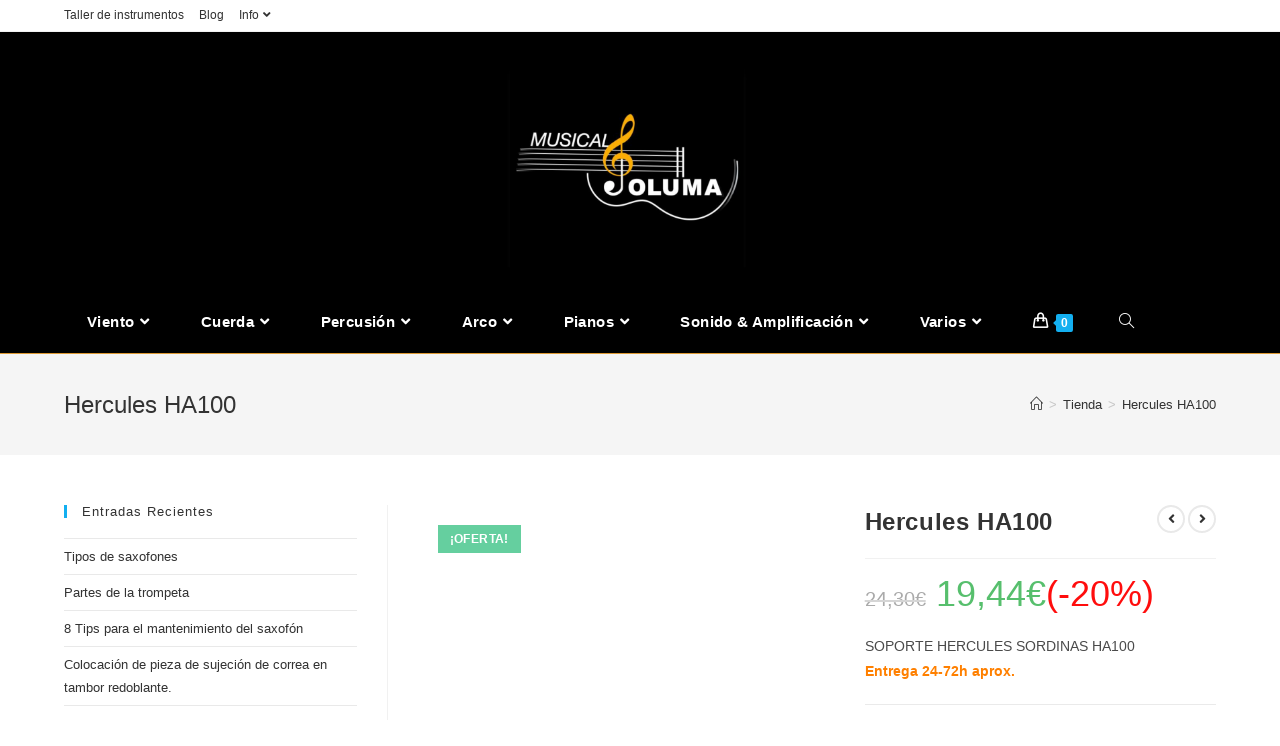

--- FILE ---
content_type: text/html; charset=UTF-8
request_url: https://www.musicaljoluma.com/producto/hercules-ha100/
body_size: 35718
content:
<!DOCTYPE html><html class="html" lang="es" prefix="og: http://ogp.me/ns#"><head><script data-no-optimize="1">var litespeed_docref=sessionStorage.getItem("litespeed_docref");litespeed_docref&&(Object.defineProperty(document,"referrer",{get:function(){return litespeed_docref}}),sessionStorage.removeItem("litespeed_docref"));</script> <meta charset="UTF-8"><style id="litespeed-ccss">ol,ul{box-sizing:border-box}.entry-content{counter-reset:footnotes}:root{--wp--preset--font-size--normal:16px;--wp--preset--font-size--huge:42px}.screen-reader-text{border:0;clip:rect(1px,1px,1px,1px);-webkit-clip-path:inset(50%);clip-path:inset(50%);height:1px;margin:-1px;overflow:hidden;padding:0;position:absolute;width:1px;word-wrap:normal!important}.yith-wcan-filters{background-color:var(--yith-wcan-filters_colors_background,transparent);margin-bottom:30px}.yith-wcan-filters .yith-wcan-filter{margin-bottom:30px}.yith-wcan-filters .yith-wcan-filter h4{color:var(--yith-wcan-filters_colors_titles,#434343)}.yith-wcan-filters .yith-wcan-filter .filter-items{float:none;list-style:none;padding-left:0}.yith-wcan-filters .yith-wcan-filter .filter-items.level-0{margin:0;padding:0}.yith-wcan-filters .yith-wcan-filter .filter-items.filter-dropdown{display:none}.yith-wcan-filters .yith-wcan-filter .filter-items .filter-item{line-height:2;margin:0}.yith-wcan-filters .yith-wcan-filter .filter-items .filter-item>label>a{color:var(--yith-wcan-anchors_style_text,#434343);text-decoration:none}:root{--yith-wcan-filters_colors_titles:#333;--yith-wcan-filters_colors_background:#fff;--yith-wcan-filters_colors_accent:#ed9625;--yith-wcan-filters_colors_accent_r:237;--yith-wcan-filters_colors_accent_g:150;--yith-wcan-filters_colors_accent_b:37;--yith-wcan-color_swatches_border_radius:100%;--yith-wcan-color_swatches_size:30px;--yith-wcan-labels_style_background:#fff;--yith-wcan-labels_style_background_hover:#a7144c;--yith-wcan-labels_style_background_active:#a7144c;--yith-wcan-labels_style_text:#434343;--yith-wcan-labels_style_text_hover:#fff;--yith-wcan-labels_style_text_active:#fff;--yith-wcan-anchors_style_text:#434343;--yith-wcan-anchors_style_text_hover:#a7144c;--yith-wcan-anchors_style_text_active:#a7144c}body{--wp--preset--color--black:#000;--wp--preset--color--cyan-bluish-gray:#abb8c3;--wp--preset--color--white:#fff;--wp--preset--color--pale-pink:#f78da7;--wp--preset--color--vivid-red:#cf2e2e;--wp--preset--color--luminous-vivid-orange:#ff6900;--wp--preset--color--luminous-vivid-amber:#fcb900;--wp--preset--color--light-green-cyan:#7bdcb5;--wp--preset--color--vivid-green-cyan:#00d084;--wp--preset--color--pale-cyan-blue:#8ed1fc;--wp--preset--color--vivid-cyan-blue:#0693e3;--wp--preset--color--vivid-purple:#9b51e0;--wp--preset--gradient--vivid-cyan-blue-to-vivid-purple:linear-gradient(135deg,rgba(6,147,227,1) 0%,#9b51e0 100%);--wp--preset--gradient--light-green-cyan-to-vivid-green-cyan:linear-gradient(135deg,#7adcb4 0%,#00d082 100%);--wp--preset--gradient--luminous-vivid-amber-to-luminous-vivid-orange:linear-gradient(135deg,rgba(252,185,0,1) 0%,rgba(255,105,0,1) 100%);--wp--preset--gradient--luminous-vivid-orange-to-vivid-red:linear-gradient(135deg,rgba(255,105,0,1) 0%,#cf2e2e 100%);--wp--preset--gradient--very-light-gray-to-cyan-bluish-gray:linear-gradient(135deg,#eee 0%,#a9b8c3 100%);--wp--preset--gradient--cool-to-warm-spectrum:linear-gradient(135deg,#4aeadc 0%,#9778d1 20%,#cf2aba 40%,#ee2c82 60%,#fb6962 80%,#fef84c 100%);--wp--preset--gradient--blush-light-purple:linear-gradient(135deg,#ffceec 0%,#9896f0 100%);--wp--preset--gradient--blush-bordeaux:linear-gradient(135deg,#fecda5 0%,#fe2d2d 50%,#6b003e 100%);--wp--preset--gradient--luminous-dusk:linear-gradient(135deg,#ffcb70 0%,#c751c0 50%,#4158d0 100%);--wp--preset--gradient--pale-ocean:linear-gradient(135deg,#fff5cb 0%,#b6e3d4 50%,#33a7b5 100%);--wp--preset--gradient--electric-grass:linear-gradient(135deg,#caf880 0%,#71ce7e 100%);--wp--preset--gradient--midnight:linear-gradient(135deg,#020381 0%,#2874fc 100%);--wp--preset--font-size--small:13px;--wp--preset--font-size--medium:20px;--wp--preset--font-size--large:36px;--wp--preset--font-size--x-large:42px;--wp--preset--spacing--20:.44rem;--wp--preset--spacing--30:.67rem;--wp--preset--spacing--40:1rem;--wp--preset--spacing--50:1.5rem;--wp--preset--spacing--60:2.25rem;--wp--preset--spacing--70:3.38rem;--wp--preset--spacing--80:5.06rem;--wp--preset--shadow--natural:6px 6px 9px rgba(0,0,0,.2);--wp--preset--shadow--deep:12px 12px 50px rgba(0,0,0,.4);--wp--preset--shadow--sharp:6px 6px 0px rgba(0,0,0,.2);--wp--preset--shadow--outlined:6px 6px 0px -3px rgba(255,255,255,1),6px 6px rgba(0,0,0,1);--wp--preset--shadow--crisp:6px 6px 0px rgba(0,0,0,1)}button.pswp__button{box-shadow:none!important;background-image:url(/wp-content/plugins/woocommerce/assets/css/photoswipe/default-skin/default-skin.png)!important}button.pswp__button,button.pswp__button--arrow--left:before,button.pswp__button--arrow--right:before{background-color:transparent!important}button.pswp__button--arrow--left,button.pswp__button--arrow--right{background-image:none!important}.pswp{display:none;position:absolute;width:100%;height:100%;left:0;top:0;overflow:hidden;-ms-touch-action:none;touch-action:none;z-index:1500;-webkit-text-size-adjust:100%;-webkit-backface-visibility:hidden;outline:0}.pswp *{-webkit-box-sizing:border-box;box-sizing:border-box}.pswp__bg{position:absolute;left:0;top:0;width:100%;height:100%;background:#000;opacity:0;-webkit-transform:translateZ(0);transform:translateZ(0);-webkit-backface-visibility:hidden;will-change:opacity}.pswp__scroll-wrap{position:absolute;left:0;top:0;width:100%;height:100%;overflow:hidden}.pswp__container{-ms-touch-action:none;touch-action:none;position:absolute;left:0;right:0;top:0;bottom:0}.pswp__container{-webkit-touch-callout:none}.pswp__bg{will-change:opacity}.pswp__container{-webkit-backface-visibility:hidden}.pswp__item{position:absolute;left:0;right:0;top:0;bottom:0;overflow:hidden}.pswp__button{width:44px;height:44px;position:relative;background:0 0;overflow:visible;-webkit-appearance:none;display:block;border:0;padding:0;margin:0;float:right;opacity:.75;-webkit-box-shadow:none;box-shadow:none}.pswp__button::-moz-focus-inner{padding:0;border:0}.pswp__button,.pswp__button--arrow--left:before,.pswp__button--arrow--right:before{background:url(/wp-content/plugins/woocommerce/assets/css/photoswipe/default-skin/default-skin.png) 0 0 no-repeat;background-size:264px 88px;width:44px;height:44px}.pswp__button--close{background-position:0 -44px}.pswp__button--share{background-position:-44px -44px}.pswp__button--fs{display:none}.pswp__button--zoom{display:none;background-position:-88px 0}.pswp__button--arrow--left,.pswp__button--arrow--right{background:0 0;top:50%;margin-top:-50px;width:70px;height:100px;position:absolute}.pswp__button--arrow--left{left:0}.pswp__button--arrow--right{right:0}.pswp__button--arrow--left:before,.pswp__button--arrow--right:before{content:'';top:35px;background-color:rgba(0,0,0,.3);height:30px;width:32px;position:absolute}.pswp__button--arrow--left:before{left:6px;background-position:-138px -44px}.pswp__button--arrow--right:before{right:6px;background-position:-94px -44px}.pswp__share-modal{display:block;background:rgba(0,0,0,.5);width:100%;height:100%;top:0;left:0;padding:10px;position:absolute;z-index:1600;opacity:0;-webkit-backface-visibility:hidden;will-change:opacity}.pswp__share-modal--hidden{display:none}.pswp__share-tooltip{z-index:1620;position:absolute;background:#fff;top:56px;border-radius:2px;display:block;width:auto;right:44px;-webkit-box-shadow:0 2px 5px rgba(0,0,0,.25);box-shadow:0 2px 5px rgba(0,0,0,.25);-webkit-transform:translateY(6px);-ms-transform:translateY(6px);transform:translateY(6px);-webkit-backface-visibility:hidden;will-change:transform}.pswp__counter{position:absolute;left:0;top:0;height:44px;font-size:13px;line-height:44px;color:#fff;opacity:.75;padding:0 10px}.pswp__caption{position:absolute;left:0;bottom:0;width:100%;min-height:44px}.pswp__caption__center{text-align:left;max-width:420px;margin:0 auto;font-size:13px;padding:10px;line-height:20px;color:#ccc}.pswp__preloader{width:44px;height:44px;position:absolute;top:0;left:50%;margin-left:-22px;opacity:0;will-change:opacity;direction:ltr}.pswp__preloader__icn{width:20px;height:20px;margin:12px}@media screen and (max-width:1024px){.pswp__preloader{position:relative;left:auto;top:auto;margin:0;float:right}}.pswp__ui{-webkit-font-smoothing:auto;visibility:visible;opacity:1;z-index:1550}.pswp__top-bar{position:absolute;left:0;top:0;height:44px;width:100%}.pswp__caption,.pswp__top-bar{-webkit-backface-visibility:hidden;will-change:opacity}.pswp__caption,.pswp__top-bar{background-color:rgba(0,0,0,.5)}.pswp__ui--hidden .pswp__button--arrow--left,.pswp__ui--hidden .pswp__button--arrow--right,.pswp__ui--hidden .pswp__caption,.pswp__ui--hidden .pswp__top-bar{opacity:.001}.current-shop-items-dropdown{position:absolute;top:100%;right:-20px;background-color:#fff;z-index:10000;border-top:3px solid rgba(0,0,0,0);text-align:left;-webkit-box-shadow:0 2px 6px rgba(0,0,0,.1);-moz-box-shadow:0 2px 6px rgba(0,0,0,.1);box-shadow:0 2px 6px rgba(0,0,0,.1);width:350px;visibility:hidden;-moz-opacity:0;-webkit-opacity:0;opacity:0}.fa{-moz-osx-font-smoothing:grayscale;-webkit-font-smoothing:antialiased;display:inline-block;font-style:normal;font-variant:normal;text-rendering:auto;line-height:1}.fa-angle-down:before{content:"\f107"}.fa-angle-left:before{content:"\f104"}.fa-angle-right:before{content:"\f105"}.fa-angle-up:before{content:"\f106"}.fa-bars:before{content:"\f0c9"}.fa{font-family:"Font Awesome 5 Free"}.fa{font-weight:900}.icon-handbag,.icon-home,.icon-eye,.icon-magnifier{font-family:'simple-line-icons';speak:none;font-style:normal;font-weight:400;font-variant:normal;text-transform:none;line-height:1;-webkit-font-smoothing:antialiased;-moz-osx-font-smoothing:grayscale}.icon-handbag:before{content:"\e035"}.icon-home:before{content:"\e069"}.icon-eye:before{content:"\e087"}.icon-magnifier:before{content:"\e090"}html,body,div,span,h1,h2,h4,p,a,del,img,ins,i,ol,ul,li,form,label,article,aside,header,nav{margin:0;padding:0;border:0;outline:0;font-size:100%;font:inherit;vertical-align:baseline;font-family:inherit;font-size:100%;font-style:inherit;font-weight:inherit}article,aside,header,nav{display:block}html{font-size:62.5%;overflow-y:scroll;-webkit-text-size-adjust:100%;-ms-text-size-adjust:100%}*,*:before,*:after{-webkit-box-sizing:border-box;-moz-box-sizing:border-box;box-sizing:border-box}article,aside,header,main,nav{display:block}a img{border:0}img{max-width:100%;height:auto}select{max-width:100%}html{-ms-overflow-x:hidden;overflow-x:hidden}body{font-family:"Open Sans",sans-serif;font-size:14px;line-height:1.8;color:#4a4a4a;overflow-wrap:break-word;word-wrap:break-word}body{background-color:#fff}i{font-style:italic}.screen-reader-text{border:0;clip:rect(1px,1px,1px,1px);clip-path:inset(50%);height:1px;margin:-1px;font-size:14px!important;font-weight:400;overflow:hidden;padding:0;position:absolute!important;width:1px;word-wrap:normal!important}html{font-family:sans-serif;-ms-text-size-adjust:100%;-webkit-text-size-adjust:100%}body{margin:0}article,aside,header,main,nav{display:block}a{background-color:rgba(0,0,0,0)}img{border:0}button,input,select{color:inherit;font:inherit;margin:0}button{overflow:visible}button,select{text-transform:none}button{-webkit-appearance:button}button::-moz-focus-inner,input::-moz-focus-inner{border:0;padding:0}input{line-height:normal}input[type=checkbox]{-webkit-box-sizing:border-box;-moz-box-sizing:border-box;box-sizing:border-box;padding:0}input[type=number]::-webkit-inner-spin-button,input[type=number]::-webkit-outer-spin-button{height:auto}input[type=search]::-webkit-search-cancel-button,input[type=search]::-webkit-search-decoration{-webkit-appearance:none}.container{width:1200px;max-width:90%;margin:0 auto}#wrap{position:relative}#main{position:relative}#main #content-wrap{padding-top:50px;padding-bottom:50px}.content-area{float:left;position:relative;width:72%;padding-right:30px;border-right-width:1px;border-style:solid;border-color:#f1f1f1}.widget-area{width:28%}.widget-area.sidebar-primary{float:right;padding-left:30px}.content-left-sidebar .content-area{float:right;padding-left:30px;padding-right:0;border-left-width:1px;border-right-width:0}.content-left-sidebar .widget-area{float:left;padding-right:30px;padding-left:0}@media only screen and (max-width:959px){.container{max-width:90%}.content-area,.content-left-sidebar .content-area{float:none!important;width:100%;margin-bottom:40px;border:0}body:not(.separate-layout) .content-area,.content-left-sidebar:not(.separate-layout) .content-area{padding:0!important}.widget-area.sidebar-primary,.content-left-sidebar .widget-area{float:none!important;width:100%;padding:0!important;border:0}#main #content-wrap.container{width:auto!important}}@media only screen and (max-width:767px){#wrap{width:100%!important}}img{max-width:100%;height:auto;vertical-align:middle}img[class*=attachment-]{height:auto}.clr:after{content:"";display:block;visibility:hidden;clear:both;zoom:1;height:0}a{color:#333}a{text-decoration:none}h1,h2,h4{font-weight:600;margin:0 0 20px;color:#333;line-height:1.4}h1{font-size:23px}h2{font-size:20px}h4{font-size:17px}p{margin:0 0 20px}del{vertical-align:baseline;text-decoration:line-through;color:#aaa}ul,ol{margin:15px 0 15px 20px}ol{list-style-type:decimal}li ul{margin:0 0 0 25px}form input[type=number],form input[type=search],form select{display:inline-block;min-height:40px;width:100%;font-size:14px;line-height:1.8;padding:6px 12px;vertical-align:middle;background-color:rgba(0,0,0,0);color:#333;border:1px solid #ddd;-webkit-border-radius:3px;-moz-border-radius:3px;-ms-border-radius:3px;border-radius:3px}form select{padding-top:0!important;padding-bottom:0!important}form input[type=number]{max-width:50px;padding:0 0 0 8px}input[type=search]{-webkit-appearance:none}input[type=search]::-webkit-search-decoration,input[type=search]::-webkit-search-cancel-button,input[type=search]::-webkit-search-results-button,input[type=search]::-webkit-search-results-decoration{display:none}input[type=checkbox]{display:inline-block;background-color:#fff;border:1px solid #bbb;line-height:0;width:16px;min-width:16px;height:16px;margin:-3px 10px 0 0;outline:0;text-align:center;vertical-align:middle;clear:none;-webkit-appearance:none;-webkit-box-shadow:inset 0 1px 2px rgba(0,0,0,.1);-moz-box-shadow:inset 0 1px 2px rgba(0,0,0,.1);box-shadow:inset 0 1px 2px rgba(0,0,0,.1)}form input[type=checkbox]{display:inline-block}select{width:100%;height:2.25em;min-height:auto;border:1px solid #ddd;background-color:#fff;padding:0 15px;margin:0}form label{margin-bottom:3px}button[type=submit],.button{display:inline-block;font-family:inherit;background-color:#13aff0;color:#fff;font-size:12px;font-weight:600;text-transform:uppercase;margin:0;padding:14px 20px;border:0;text-align:center;letter-spacing:.1em;line-height:1}button::-moz-focus-inner{padding:0;border:0}#top-bar-wrap{position:relative;background-color:#fff;font-size:12px;border-bottom:1px solid #f1f1f1;z-index:101}#top-bar{padding:8px 0}#top-bar-inner{position:relative}.top-bar-left{float:left}@media only screen and (max-width:767px){#top-bar{padding:20px 0}}@media screen and (max-width:782px){#top-bar-wrap{z-index:100}}@media only screen and (max-width:767px){#top-bar-content{float:none;text-align:center}}#top-bar-nav{display:inline-block}#top-bar-nav>ul>li{display:inline-block;float:none;margin-right:15px}#top-bar-nav>ul>li:last-child{margin-right:0}#top-bar-nav>ul>li a .nav-arrow{margin-left:4px;margin-right:0}@media only screen and (max-width:767px){#top-bar-nav{float:none;text-align:center}}#site-header{position:relative;width:100%;background-color:#fff;border-bottom:1px solid #f1f1f1;z-index:100}#site-header-inner{position:relative;height:100%}#site-logo{float:left;height:100%;display:table}#site-logo #site-logo-inner{display:table-cell;vertical-align:middle;height:74px}#site-logo #site-logo-inner a{background-color:rgba(0,0,0,0)!important}#site-logo #site-logo-inner a img{width:auto;vertical-align:middle}@media only screen and (max-width:767px){#site-logo{margin-top:0!important;margin-bottom:0!important}}#site-navigation-wrap{float:right;position:relative;right:-15px}#site-navigation-wrap .dropdown-menu{list-style:none;margin:0;padding:0}#site-navigation-wrap .dropdown-menu>li{float:left;position:relative}#site-navigation-wrap .dropdown-menu>li>a{display:block;font-size:13px;line-height:74px;color:#555;padding:0 15px;letter-spacing:.6px}#site-navigation-wrap .dropdown-menu>li>a.site-search-toggle{letter-spacing:0}#site-navigation-wrap .dropdown-menu>li>a .nav-arrow{padding-left:6px;line-height:1}.minimal-header.left-menu #site-navigation-wrap{float:left;right:0}.minimal-header.left-menu #site-logo{padding-right:20px}.sf-menu,.sf-menu *{margin:0;padding:0;list-style:none}.sf-menu li.menu-item{position:relative;white-space:nowrap;white-space:normal}.sf-menu ul.sub-menu{position:absolute;visibility:hidden;top:100%;left:0;z-index:9999}.sf-menu>li{float:left}.sf-menu a.menu-link{display:block;position:relative;zoom:1}.sf-menu ul.sub-menu ul{top:0;left:100%;visibility:visible}.dropdown-menu,.dropdown-menu *{margin:0;padding:0;list-style:none}.dropdown-menu .sub-menu{display:none;position:absolute;top:100%;left:0;background-color:#fff;border-top:3px solid #13aff0;min-width:180px;line-height:1;text-align:left;z-index:999;-webkit-box-shadow:0 2px 6px rgba(0,0,0,.1);-moz-box-shadow:0 2px 6px rgba(0,0,0,.1);box-shadow:0 2px 6px rgba(0,0,0,.1)}.dropdown-menu li .sub-menu li.menu-item{display:block;float:none}.dropdown-menu ul .sub-menu{top:0;left:100%;margin-top:-3px}.dropdown-menu ul li.menu-item{display:block;border-bottom:1px solid #f1f1f1}.dropdown-menu ul li.menu-item:last-child{border-bottom:0}.dropdown-menu ul li a.menu-link{display:block;position:relative;float:none;font-size:12px;font-weight:400;line-height:1.2em;letter-spacing:.6px;padding:12px 15px;text-transform:capitalize}.dropdown-menu ul li a.menu-link .nav-arrow{position:absolute;top:50%;right:15px;margin-top:-6.5px;padding:0}.dropdown-menu ul li a.menu-link i{position:relative;width:20px;text-align:center;margin-right:3px}.dropdown-menu li a.menu-link i{padding-right:5px}.nav-content{display:block;font-size:11px;line-height:1.8;padding:5px 0;white-space:normal;-moz-opacity:.7;-webkit-opacity:.7;opacity:.7}.oceanwp-mobile-menu-icon{display:none;position:relative}.oceanwp-mobile-menu-icon.mobile-right{float:right}.oceanwp-mobile-menu-icon a{font-size:13px;line-height:74px;color:#555;padding-left:15px;letter-spacing:.6px}.oceanwp-mobile-menu-icon a:first-child{padding-left:0}.oceanwp-mobile-menu-icon a.mobile-menu .oceanwp-text,.oceanwp-mobile-menu-icon a.mobile-menu .oceanwp-close-text{padding-left:6px}.oceanwp-mobile-menu-icon a.mobile-menu .oceanwp-close-text{display:none}.effect-one #site-navigation-wrap .dropdown-menu>li>a.menu-link>span{position:relative}.effect-one #site-navigation-wrap .dropdown-menu>li>a.menu-link>span:after{display:block;background-color:#13aff0;position:absolute;bottom:-30%;left:0;content:"";width:100%;height:2px;visibility:hidden;-moz-transform:scaleX(0);-webkit-transform:scaleX(0);transform:scaleX(0);transform-origin:bottom left}.navigation .megamenu a .nav-arrow{display:none}.navigation .megamenu>li>a.menu-link{font-size:13px;font-weight:600}.navigation .megamenu li ul.sub-menu{border-top:1px solid #f1f1f1}.navigation .megamenu li a.menu-link{padding:12px 20px}.navigation>ul>li>ul.megamenu.sub-menu>li{float:left;border-bottom:0;border-left-width:1px;border-style:solid;border-color:#f1f1f1}.navigation>ul>li>ul.megamenu.sub-menu>li:first-child{border-left:none}.navigation .megamenu .sub-menu{display:block!important;-moz-opacity:1!important;-webkit-opacity:1!important;opacity:1!important;min-width:100%;position:static;background:rgba(0,0,0,0);-webkit-box-shadow:none;-moz-box-shadow:none;box-shadow:none}.navigation li.megamenu-li .megamenu.col-2>li{width:50%}.navigation li.megamenu-li .megamenu.col-3>li{width:33.33333333%}.navigation li.megamenu-li .megamenu.col-5>li{width:20%}.navigation li.megamenu-li .megamenu.col-6>li{width:16.66666667%}#searchform-dropdown{position:absolute;right:0;background-color:#fff;border-top:3px solid #13aff0;top:100%;padding:15px;width:260px;-webkit-box-shadow:0 2px 7px rgba(0,0,0,.1);-moz-box-shadow:0 2px 7px rgba(0,0,0,.1);box-shadow:0 2px 7px rgba(0,0,0,.1);visibility:hidden;-moz-opacity:0;-webkit-opacity:0;opacity:0;z-index:10000}#searchform-dropdown input{display:block;background-color:rgba(0,0,0,0);-webkit-border-radius:0;-moz-border-radius:0;-ms-border-radius:0;border-radius:0;margin:0}#mobile-dropdown{display:none;position:absolute;top:100%;left:0;width:100%;background-color:#fff;max-height:400px;overflow-y:auto;-webkit-box-shadow:0 2px 6px rgba(0,0,0,.1);-moz-box-shadow:0 2px 6px rgba(0,0,0,.1);box-shadow:0 2px 6px rgba(0,0,0,.1)}#mobile-dropdown ul{margin:0;list-style:none}#mobile-dropdown ul li{border-bottom:1px solid rgba(0,0,0,.035)}#mobile-dropdown ul li a{display:block;position:relative;padding:12px 40px;text-align:left}#mobile-dropdown ul li a i{margin-right:10px}#mobile-dropdown ul li ul{display:none;border-top:1px solid rgba(0,0,0,.035);margin-left:0;background-color:rgba(0,0,0,.02)}#mobile-dropdown ul li.woo-menu-icon,#mobile-dropdown ul li.search-toggle-li,#mobile-dropdown ul .widget{display:none}#mobile-dropdown #mobile-menu-search{display:block;padding:20px 40px}#mobile-dropdown #mobile-menu-search form{position:relative}#mobile-dropdown #mobile-menu-search form input{padding:6px 45px 6px 12px!important;margin-top:0!important;-webkit-box-sizing:inherit;-moz-box-sizing:inherit;box-sizing:inherit}#mobile-dropdown #mobile-menu-search form button{display:block;position:absolute;right:10px;height:30px;line-height:30px;width:30px;padding:0;text-align:center;top:50%;margin-top:-15px;background-color:rgba(0,0,0,0)!important;color:#555;border:0}.page-header{position:relative;background-color:#f5f5f5;padding:34px 0}.page-header .container{position:relative}.page-header-title{display:block;font-size:24px;line-height:1.4em;font-weight:400;margin:0;color:#333}.site-breadcrumbs{position:absolute;right:0;top:50%;max-width:50%;height:32px;line-height:32px;margin-top:-16px;font-size:13px;color:#c6c6c6;font-weight:400;white-space:nowrap;overflow:hidden}.site-breadcrumbs ol{margin:0;padding:0;list-style:none}.site-breadcrumbs ol li{display:inline-block}.site-breadcrumbs ol li .breadcrumb-sep{margin:0 6px}.site-breadcrumbs .breadcrumb-home.has-icon{display:none}.site-breadcrumbs ol{margin:0}@media only screen and (max-width:959px){body.has-breadcrumbs .page-header-title{max-width:100%;width:100%}}@media only screen and (max-width:959px){.site-breadcrumbs{position:inherit;top:auto;left:auto;right:auto;max-width:100%;margin-top:0}}@media only screen and (max-width:767px){.page-header{background-attachment:initial!important}body.has-breadcrumbs .page-header-title{max-width:100%;width:100%}}.single .entry-title{font-size:34px;padding:0 0 20px;margin:0 0 15px;border-bottom:1px solid #f1f1f1;letter-spacing:.6px}.single .entry-content{margin-bottom:20px}.widget-area{font-size:13px}.sidebar-box{margin-bottom:40px}.sidebar-box ul{margin:0;padding:0;list-style:none}.widget-title{display:block;line-height:1;font-size:13px;font-weight:400;color:#333;border-width:0 0 0 3px;border-style:solid;border-color:#13aff0;letter-spacing:1px;padding-left:15px;margin:0 0 20px;text-transform:capitalize}.widget_recent_entries li{padding:6px 0;border-bottom:1px solid #e9e9e9}.widget_recent_entries li:first-child{border-top:1px solid #e9e9e9}#scroll-top{display:none;opacity:0;position:fixed;right:20px;bottom:20px;width:40px;height:40px;line-height:40px;background-color:rgba(0,0,0,.4);color:#fff;font-size:18px;-webkit-border-radius:2px;-moz-border-radius:2px;-ms-border-radius:2px;border-radius:2px;text-align:center;z-index:100;-webkit-box-sizing:content-box;-moz-box-sizing:content-box;box-sizing:content-box}@media only screen and (max-width:480px){#scroll-top{right:10px;bottom:10px;width:26px;height:26px;line-height:24px;font-size:14px}}#mobile-menu-search{display:none}button::-moz-focus-inner{padding:0;border:0}@media only screen and (max-width:959px){body.default-breakpoint #top-bar-nav,body.default-breakpoint #site-navigation-wrap{display:none}body.default-breakpoint .oceanwp-mobile-menu-icon{display:inline-flex}}.woocommerce button.button{padding:12px 20px}.woocommerce ul{list-style:none;margin:0;padding:0}.woocommerce ul.products li.product .woo-entry-image{display:none}.woocommerce del{-moz-opacity:.5;-webkit-opacity:.5;opacity:.5}.woocommerce ins{text-decoration:none}.woocommerce div.product{position:relative;float:none}.woocommerce div.product div.images{position:relative;float:left;width:52%;margin-bottom:0}.woocommerce div.product div.summary{float:right;width:44%;margin-bottom:36px}.woocommerce div.product div.summary .price ins{text-decoration:none}.woocommerce div.product div.summary .price del{font-size:20px;color:#ababab}.woocommerce div.product div.woocommerce-product-details__short-description{margin-top:20px}.woocommerce div.product div.woocommerce-product-details__short-description p:last-child{margin:0}.woocommerce div.product .woocommerce-product-gallery{position:relative}.woocommerce div.product .woocommerce-product-gallery img{margin:0}.woocommerce div.product .product_title{font-size:24px;margin:0 0 10px}.woocommerce div.product p.price{font-size:36px;line-height:30px;font-weight:400;margin:20px 0 0}.woocommerce div.product p.stock{margin:0;font-weight:600;color:#fe5252}.woocommerce div.product .woocommerce-tabs{padding-top:30px;clear:both}.woocommerce div.product .woocommerce-tabs .panel{margin:1.5em 0 0}.woocommerce div.product .woocommerce-tabs .panel h2:first-child{margin:20px 0;font-size:18px;font-weight:400}.woocommerce div.product .woocommerce-tabs ul.tabs{display:block;position:relative;width:100%;border-top:1px solid;border-bottom:1px solid;margin-bottom:20px;text-align:center;border-color:#eaeaea}.woocommerce div.product .woocommerce-tabs ul.tabs li{display:inline-block}.woocommerce div.product .woocommerce-tabs ul.tabs li a{display:inline-block;color:#999;border-top:2px solid rgba(0,0,0,0);border-bottom:2px solid rgba(0,0,0,0);margin-top:-1px;margin-bottom:-1px;font-weight:600;text-transform:uppercase;font-size:90%;padding:10px}.woocommerce div.product form.cart{padding:20px 0;border-top:1px solid;border-bottom:1px solid;margin-top:20px;border-color:#eaeaea}.woocommerce div.product form.cart:after{content:"";display:block;visibility:hidden;clear:both;zoom:1;height:0}.woocommerce div.product form.cart div.quantity{float:left;margin-right:10px}.woocommerce div.product form.cart+.product_meta{margin-top:-1px}.wcmenucart i{position:relative;padding:0}.wcmenucart:after{display:none}.wcmenucart-details{margin-left:8px!important}.wcmenucart-details.count{display:inline-block;position:relative;color:#fff;font-size:12px;line-height:1;font-weight:600;padding:3px 5px;margin-left:8px;-webkit-border-radius:2px;-moz-border-radius:2px;-ms-border-radius:2px;border-radius:2px;background-color:#13aff0}.wcmenucart-details.count:before{content:"";position:absolute;top:0;left:-3px;width:0;height:0;margin-top:4px;border-style:solid solid solid none;border-width:5px 5px 5px medium;border-top-color:rgba(0,0,0,0)!important;border-bottom-color:rgba(0,0,0,0)!important;border-color:#13aff0}.price{color:#57bf6d}.price del{color:#555}.amount{color:#57bf6d}.product_meta{clear:both;font-size:13px;border-top:1px solid;border-bottom:1px solid;margin-top:-1px;padding:20px 0;color:#787878;margin-top:20px;border-color:#eaeaea}.product_meta span{display:block}.product_meta span.sku{display:inline}.product_meta .posted_in{color:#333;font-weight:600}.product_meta .posted_in a{color:#ababab;font-weight:400}.sku_wrapper{color:#333;font-weight:600}.sku_wrapper span{display:inline;color:#555;font-weight:400}.current-shop-items-dropdown{border-top-color:#13aff0}#site-navigation-wrap .dropdown-menu>li>a.wcmenucart{letter-spacing:0}del .amount{color:#555}.woocommerce span.onsale{position:absolute;top:1.25rem;left:1.25rem;background-color:rgba(63,195,135,.8);color:#fff;padding:8px 12px;text-transform:uppercase;font-size:12px;line-height:1;font-weight:600;letter-spacing:.4px;z-index:9}@media only screen and (max-width:1080px){.woocommerce .has-product-nav span.onsale{top:3.5rem}}@media only screen and (max-width:767px){.woocommerce .has-product-nav span.onsale{top:7rem!important}.woocommerce span.onsale{left:15%;top:2rem}}@media only screen and (max-width:660px){.woocommerce span.onsale{left:10%!important}}@media only screen and (max-width:240px){.woocommerce .has-product-nav span.onsale{top:8rem!important}}.wcmenucart i{font-style:normal;letter-spacing:normal;font-weight:600;text-rendering:auto}#oceanwp-cart-sidebar-wrap{display:none;visibility:hidden;-moz-opacity:0;-webkit-opacity:0;opacity:0}#oceanwp-cart-sidebar-wrap,#oceanwp-cart-sidebar-wrap .oceanwp-cart-sidebar-overlay{position:fixed;top:0;left:0;width:100%;height:100%;z-index:9999}#oceanwp-cart-sidebar-wrap .oceanwp-cart-sidebar-overlay{background-color:rgba(0,0,0,.5)}#oceanwp-cart-sidebar-wrap .oceanwp-cart-sidebar{position:absolute;top:0;right:-100%;background-color:#fff;width:325px;height:100%;padding:20px 0 0;overflow:auto;z-index:10000;-webkit-box-shadow:0 0 12px 0 rgba(0,0,0,.4);-moz-box-shadow:0 0 12px 0 rgba(0,0,0,.4);box-shadow:0 0 12px 0 rgba(0,0,0,.4)}#oceanwp-cart-sidebar-wrap .owp-cart-title{font-size:18px;font-weight:600;color:#555;line-height:1.2;text-transform:uppercase;padding:0 20px;margin:0;text-align:center}#oceanwp-cart-sidebar-wrap .divider{display:block;width:30px;height:2px;background-color:rgba(0,0,0,.1);margin:10px auto 20px}#oceanwp-cart-sidebar-wrap .oceanwp-cart-close{position:absolute;top:0;right:0;color:#333;opacity:.5;font-weight:300;font-size:40px;width:40px;height:40px;line-height:40px;text-align:center;z-index:1001}@media only screen and (max-width:959px){#oceanwp-cart-sidebar-wrap{display:block}}.quantity{position:relative;float:left;overflow:hidden;zoom:1;min-width:110px}.quantity .qty{display:block;float:left;width:36px;min-height:36px;background-color:rgba(0,0,0,0);border:1px solid #e4e4e4;margin:0;padding:0;text-align:center;vertical-align:middle;font-size:12px;color:#777;-moz-appearance:textfield;-webkit-appearance:none;-webkit-border-radius:0;-moz-border-radius:0;-ms-border-radius:0;border-radius:0}.quantity input::-webkit-outer-spin-button{display:none}.quantity input::-webkit-inner-spin-button{display:none}.woocommerce form input[type=number]{max-width:58px;min-height:36px}.woocommerce form input.qty[type=number]{-moz-appearance:textfield}@media (min-width:1080px){.owp-product-nav-wrap{position:absolute;top:0;right:0}}.owp-product-nav-wrap{text-align:right;z-index:1}.owp-product-nav{position:relative;display:inline-block}.owp-product-nav li{display:inline-block;margin-left:3px}.owp-product-nav li:first-child{margin-left:0}.owp-product-nav li a.owp-nav-link{display:inline-block;width:28px;height:28px;line-height:24px;border:2px solid #e9e9e9;-webkit-border-radius:50%;-moz-border-radius:50%;-ms-border-radius:50%;border-radius:50%;text-align:center}.owp-product-nav li a.owp-nav-link i{line-height:1.2}.owp-product-nav li a.owp-nav-text{display:none;font-size:12px}.owp-product-nav li a.owp-nav-text.next-text{padding-right:5px}.owp-product-nav li a.owp-nav-text.prev-text{padding-left:5px}.owp-product-nav li .owp-nav-thumb{position:absolute;top:100%;left:-99999px;display:inline-block;width:90px;opacity:0;-webkit-box-shadow:1px 1px 15px rgba(0,0,0,.15);-moz-box-shadow:1px 1px 15px rgba(0,0,0,.15);box-shadow:1px 1px 15px rgba(0,0,0,.15);z-index:100}@media only screen and (max-width:767px){.owp-product-nav-wrap{margin-bottom:15px}.owp-product-nav{display:block}.owp-product-nav li.next-li{float:right;display:flex;align-items:center}.owp-product-nav li.prev-li{float:left;display:flex;align-items:center}.owp-product-nav li{position:relative}.owp-product-nav li a.owp-nav-text{display:inline-block}}@media only screen and (max-width:767px){.woocommerce div.product div.images{float:none;width:100%!important;text-align:center}.woocommerce div.product div.summary{float:none;width:100%!important}.woocommerce div.product .woocommerce-tabs ul.tabs li{display:block}}.owp-quick-view{position:absolute;bottom:0;left:0;width:100%;padding:10px 0;text-align:center;background-color:rgba(0,0,0,.6);color:#fff;font-size:12px;font-weight:600;text-transform:uppercase;letter-spacing:.4px;opacity:0;visibility:hidden;z-index:12}.owp-quick-view i{display:inline-block;font-size:16px;font-weight:400;margin-right:9px;line-height:1;vertical-align:middle;margin-top:-4px}#owp-qv-wrap{display:none;overflow-x:hidden;overflow-y:auto}#owp-qv-wrap,#owp-qv-wrap .owp-qv-overlay{position:fixed;top:0;left:0;width:100%;height:100%;z-index:999}.owp-qv-container{position:absolute;width:100%;height:100%;left:0;top:0;text-align:center;padding:30px}.owp-qv-container:before{content:"";display:inline-block;height:100%;vertical-align:middle}.owp-qv-content-wrap{position:relative;display:inline-block;vertical-align:middle;text-align:left;max-width:100%;z-index:1045;opacity:0;-webkit-transform:translateY(-30px);-moz-transform:translateY(-30px);-ms-transform:translateY(-30px);-o-transform:translateY(-30px);transform:translateY(-30px)}.owp-qv-content-inner{position:relative;background-color:#fff;max-width:875px;margin:0 auto;z-index:1000;-webkit-box-shadow:3px 3px 20px 0 rgba(0,0,0,.15);-moz-box-shadow:3px 3px 20px 0 rgba(0,0,0,.15);box-shadow:3px 3px 20px 0 rgba(0,0,0,.15)}.owp-qv-content-inner .owp-qv-close{position:absolute;top:0;right:0;color:#333;opacity:.5;font-weight:300;font-size:40px;width:40px;height:40px;line-height:40px;text-align:center;z-index:1001}.owp-qv-overlay{background-color:rgba(0,0,0,.5)}@media screen and (max-width:850px){.owp-qv-container:before{display:none}}.owp-floating-bar{position:fixed;top:0;background-color:#2c2c2c;width:100%;height:0;z-index:9999;-moz-opacity:0;-webkit-opacity:0;opacity:0;visibility:hidden}.owp-floating-bar .container{display:-webkit-box;display:-webkit-flex;display:-ms-flexbox;display:flex;-ms-flex-wrap:wrap;-webkit-flex-wrap:wrap;flex-wrap:wrap;-webkit-align-items:center;align-items:center;height:66px}.owp-floating-bar .left,.owp-floating-bar .right{width:50%}.owp-floating-bar .right{text-align:right}.owp-floating-bar p.selected{display:inline-block;margin-bottom:0;margin-right:12px;color:#fff;font-size:16px;font-weight:600}.owp-floating-bar h2.entry-title{display:inline-block;color:#fff;font-size:16px;font-weight:300;margin:0;padding:0;border:0}.owp-floating-bar .product_price{display:inline-block}.owp-floating-bar .product_price p{font-size:16px;font-weight:600;margin:0 30px 0 0}.owp-floating-bar .product_price del{-moz-opacity:.7;-webkit-opacity:.7;opacity:.7}.owp-floating-bar .product_price del .amount,.owp-floating-bar .product_price .amount{color:#fff}.owp-floating-bar form.cart{display:inline-block}.owp-floating-bar form.cart .quantity{margin:5px 15px 0 0}.owp-floating-bar form.cart .quantity .qty{background-color:rgba(255,255,255,.2);color:#fff;border:0}.owp-floating-bar button.button{background-color:#fff;color:#000;font-size:14px;height:46px;padding:0 40px}@media screen and (max-width:1024px){body{margin-bottom:45px}.owp-floating-bar{top:auto!important;bottom:0}.owp-floating-bar .container{height:45px}.owp-floating-bar .left,.owp-floating-bar .right{width:50%}.owp-floating-bar .right{text-align:right}.owp-floating-bar form.cart{vertical-align:bottom}.owp-floating-bar form.cart .quantity{margin-top:0}.owp-floating-bar button.button{height:36px;padding:0 30px}#scroll-top{bottom:50px}}@media screen and (max-width:1191px){.owp-floating-bar .left{display:none}.owp-floating-bar .right{width:100%;text-align:center}}@media screen and (max-width:700px){.owp-floating-bar .product_price{display:none}}@media screen and (max-width:339px){[class*=owp-floating-bar] [class*=quantity]{display:none}}@media screen and (max-width:300px){.owp-floating-bar{display:none}body{margin-bottom:0}}.woocommerce ul.products li.product a img{height:auto;width:auto!important;max-height:310px}#site-header #site-logo #site-logo-inner a img{left:auto;position:relative;right:-435px;top:7px}.woocommerce div.product .woo-custom-stock-status.available_on_backorder_color{color:#ff8000!important;font-size:inherit}.woo-custom-stock-status.available_on_backorder_color{color:#ff8000!important;font-size:inherit}p.available_on_backorder_color{color:#ff8000!important;font-size:inherit}span.snippet-dto-porcentaje{color:#ff0d0d}#site-logo #site-logo-inner{height:63px}#site-navigation-wrap .dropdown-menu>li>a,.oceanwp-mobile-menu-icon a{line-height:63px}#site-header{background-color:#000}#site-header{border-color:#d93}#site-logo #site-logo-inner a img{max-width:369px}#site-header #site-logo #site-logo-inner a img{max-height:258px}.effect-one #site-navigation-wrap .dropdown-menu>li>a.menu-link>span:after{background-color:#d93}#site-navigation-wrap .dropdown-menu>li>a{padding:0 23px}#site-navigation-wrap .dropdown-menu>li>a,.oceanwp-mobile-menu-icon a{color:#fff}.dropdown-menu .sub-menu,#searchform-dropdown,.current-shop-items-dropdown{border-color:#d93}#top-bar-content{line-height:1.3}#site-navigation-wrap .dropdown-menu>li>a,.oceanwp-mobile-menu-icon a{font-weight:800;font-size:15px;letter-spacing:.4px;text-transform:capitalize}.dropdown-menu ul li a.menu-link{font-size:16px}</style><link rel="preload" data-asynced="1" data-optimized="2" as="style" onload="this.onload=null;this.rel='stylesheet'" href="https://www.musicaljoluma.com/wp-content/litespeed/ucss/1a343ffcb4b75ea0a4ccd75f5247db0b.css?ver=cb031" /><script type="litespeed/javascript">!function(a){"use strict";var b=function(b,c,d){function e(a){return h.body?a():void setTimeout(function(){e(a)})}function f(){i.addEventListener&&i.removeEventListener("load",f),i.media=d||"all"}var g,h=a.document,i=h.createElement("link");if(c)g=c;else{var j=(h.body||h.getElementsByTagName("head")[0]).childNodes;g=j[j.length-1]}var k=h.styleSheets;i.rel="stylesheet",i.href=b,i.media="only x",e(function(){g.parentNode.insertBefore(i,c?g:g.nextSibling)});var l=function(a){for(var b=i.href,c=k.length;c--;)if(k[c].href===b)return a();setTimeout(function(){l(a)})};return i.addEventListener&&i.addEventListener("load",f),i.onloadcssdefined=l,l(f),i};"undefined"!=typeof exports?exports.loadCSS=b:a.loadCSS=b}("undefined"!=typeof global?global:this);!function(a){if(a.loadCSS){var b=loadCSS.relpreload={};if(b.support=function(){try{return a.document.createElement("link").relList.supports("preload")}catch(b){return!1}},b.poly=function(){for(var b=a.document.getElementsByTagName("link"),c=0;c<b.length;c++){var d=b[c];"preload"===d.rel&&"style"===d.getAttribute("as")&&(a.loadCSS(d.href,d,d.getAttribute("media")),d.rel=null)}},!b.support()){b.poly();var c=a.setInterval(b.poly,300);a.addEventListener&&a.addEventListener("load",function(){b.poly(),a.clearInterval(c)}),a.attachEvent&&a.attachEvent("onload",function(){a.clearInterval(c)})}}}(this);</script><link rel="preload" as="image" href="https://www.musicaljoluma.com/wp-content/uploads/2020/10/ha100.jpg.webp"><link rel="profile" href="https://gmpg.org/xfn/11"><meta name='robots' content='max-image-preview:large' /><meta name="viewport" content="width=device-width, initial-scale=1"><title>Hercules HA100 - Musical Joluma</title><meta name="description" content="SOPORTE HERCULES SORDINAS HA100"/><meta name="robots" content="follow, index, max-snippet:-1, max-video-preview:-1, max-image-preview:large"/><link rel="canonical" href="https://www.musicaljoluma.com/producto/hercules-ha100/" /><meta property="og:locale" content="es_ES"><meta property="og:type" content="product"><meta property="og:title" content="Hercules HA100 - Musical Joluma"><meta property="og:description" content="SOPORTE HERCULES SORDINAS HA100"><meta property="og:url" content="https://www.musicaljoluma.com/producto/hercules-ha100/"><meta property="og:site_name" content="Musical Joluma"><meta property="og:updated_time" content="2022-12-16T12:09:41+01:00"><meta property="og:image" content="https://www.musicaljoluma.com/wp-content/uploads/2020/10/ha100.jpg"><meta property="og:image:secure_url" content="https://www.musicaljoluma.com/wp-content/uploads/2020/10/ha100.jpg"><meta property="og:image:width" content="300"><meta property="og:image:height" content="450"><meta property="og:image:alt" content="Hercules HA100"><meta property="og:image:type" content="image/jpeg"><meta property="product:brand" content="Accesorios"><meta property="product:price:amount" content="19.44"><meta property="product:price:currency" content="EUR"><meta property="product:availability" content="instock"><meta name="twitter:card" content="summary_large_image"><meta name="twitter:title" content="Hercules HA100 - Musical Joluma"><meta name="twitter:description" content="SOPORTE HERCULES SORDINAS HA100"><meta name="twitter:image" content="https://www.musicaljoluma.com/wp-content/uploads/2020/10/ha100.jpg"> <script type="application/ld+json" class="rank-math-schema-pro">{
    "@context": "https://schema.org",
    "@graph": [
        {
            "@type": "Organization",
            "@id": "https://www.musicaljoluma.com/#organization",
            "name": "Musical Joluma",
            "url": "https://www.musicaljoluma.com",
            "email": "jolumamusic@hotmail.com",
            "address": {
                "@type": "PostalAddress",
                "streetAddress": "C/ Afrodita 1",
                "addressLocality": "Valdemoro",
                "addressRegion": "Madrid"
            },
            "logo": {
                "@type": "ImageObject",
                "url": "https://www.musicaljoluma.com/wp-content/uploads/2020/12/LOGO-JOLUMA-OVALADO.001.png"
            },
            "contactPoint": [
                {
                    "@type": "ContactPoint",
                    "telephone": "+34918084122",
                    "contactType": "customer support"
                },
                {
                    "@type": "ContactPoint",
                    "telephone": "+34606411697",
                    "contactType": "sales"
                }
            ]
        },
        {
            "@type": "WebSite",
            "@id": "https://www.musicaljoluma.com/#website",
            "url": "https://www.musicaljoluma.com",
            "name": "Musical Joluma",
            "publisher": {
                "@id": "https://www.musicaljoluma.com/#organization"
            },
            "inLanguage": "es",
            "potentialAction": {
                "@type": "SearchAction",
                "target": "https://www.musicaljoluma.com/?s={search_term_string}",
                "query-input": "required name=search_term_string"
            }
        },
        {
            "@type": "ImageObject",
            "@id": "https://www.musicaljoluma.com/producto/hercules-ha100/#primaryImage",
            "url": "https://www.musicaljoluma.com/wp-content/uploads/2020/10/ha100.jpg",
            "width": 300,
            "height": 450
        },
        {
            "@type": "WebPage",
            "@id": "https://www.musicaljoluma.com/producto/hercules-ha100/#webpage",
            "url": "https://www.musicaljoluma.com/producto/hercules-ha100/",
            "name": "Hercules HA100 - Musical Joluma",
            "datePublished": "2020-10-08T08:49:52+01:00",
            "dateModified": "2022-12-16T12:09:41+01:00",
            "isPartOf": {
                "@id": "https://www.musicaljoluma.com/#website"
            },
            "primaryImageOfPage": {
                "@id": "https://www.musicaljoluma.com/producto/hercules-ha100/#primaryImage"
            },
            "inLanguage": "es"
        },
        {
            "@type": "Product",
            "sku": "A84EP50AA",
            "name": "Hercules HA100",
            "description": "SOPORTE HERCULES SORDINAS HA100",
            "releaseDate": "2020-10-08T08:49:52+01:00",
            "brand": {
                "@type": "Thing",
                "name": "Accesorios"
            },
            "category": "Percusi\u00f3n > Accesorios",
            "offers": {
                "@type": "Offer",
                "price": "19.44",
                "priceCurrency": "EUR",
                "availability": "https://schema.org/InStock",
                "itemCondition": "NewCondition",
                "url": "https://www.musicaljoluma.com/producto/hercules-ha100/",
                "seller": {
                    "@type": "Organization",
                    "@id": "https://www.musicaljoluma.com/",
                    "name": "Musical Joluma",
                    "url": "https://www.musicaljoluma.com",
                    "logo": "https://www.musicaljoluma.com/wp-content/uploads/2020/12/LOGO-JOLUMA-OVALADO.001.png"
                }
            },
            "@id": "https://www.musicaljoluma.com/producto/hercules-ha100/#richSnippet",
            "image": {
                "@id": "https://www.musicaljoluma.com/producto/hercules-ha100/#primaryImage"
            }
        }
    ]
}</script> <link rel='dns-prefetch' href='//www.googletagmanager.com' /><link rel='dns-prefetch' href='//connect.facebook.net' /><link rel='dns-prefetch' href='//facebook.com' /><link rel='dns-prefetch' href='//fonts.googleapis.com' /><link rel='dns-prefetch' href='//fonts.gstatic.com' /><link rel='dns-prefetch' href='//google.com' /><link rel='dns-prefetch' href='//googleads.g.doubleclick.net' /><link rel='dns-prefetch' href='//googleadservices.com' /><link rel='dns-prefetch' href='//googletagmanager.com' /><link rel="alternate" type="application/rss+xml" title="Musical Joluma &raquo; Feed" href="https://www.musicaljoluma.com/feed/" /><link rel="alternate" type="application/rss+xml" title="Musical Joluma &raquo; Feed de los comentarios" href="https://www.musicaljoluma.com/comments/feed/" /><link rel="alternate" type="application/rss+xml" title="Musical Joluma &raquo; Comentario Hercules HA100 del feed" href="https://www.musicaljoluma.com/producto/hercules-ha100/feed/" /> <script type="litespeed/javascript">window._wpemojiSettings={"baseUrl":"https:\/\/s.w.org\/images\/core\/emoji\/15.0.3\/72x72\/","ext":".png","svgUrl":"https:\/\/s.w.org\/images\/core\/emoji\/15.0.3\/svg\/","svgExt":".svg","source":{"concatemoji":"https:\/\/www.musicaljoluma.com\/wp-includes\/js\/wp-emoji-release.min.js?ver=3c861d610f46aeb51de43824008668e9"}};
/*! This file is auto-generated */
!function(i,n){var o,s,e;function c(e){try{var t={supportTests:e,timestamp:(new Date).valueOf()};sessionStorage.setItem(o,JSON.stringify(t))}catch(e){}}function p(e,t,n){e.clearRect(0,0,e.canvas.width,e.canvas.height),e.fillText(t,0,0);var t=new Uint32Array(e.getImageData(0,0,e.canvas.width,e.canvas.height).data),r=(e.clearRect(0,0,e.canvas.width,e.canvas.height),e.fillText(n,0,0),new Uint32Array(e.getImageData(0,0,e.canvas.width,e.canvas.height).data));return t.every(function(e,t){return e===r[t]})}function u(e,t,n){switch(t){case"flag":return n(e,"\ud83c\udff3\ufe0f\u200d\u26a7\ufe0f","\ud83c\udff3\ufe0f\u200b\u26a7\ufe0f")?!1:!n(e,"\ud83c\uddfa\ud83c\uddf3","\ud83c\uddfa\u200b\ud83c\uddf3")&&!n(e,"\ud83c\udff4\udb40\udc67\udb40\udc62\udb40\udc65\udb40\udc6e\udb40\udc67\udb40\udc7f","\ud83c\udff4\u200b\udb40\udc67\u200b\udb40\udc62\u200b\udb40\udc65\u200b\udb40\udc6e\u200b\udb40\udc67\u200b\udb40\udc7f");case"emoji":return!n(e,"\ud83d\udc26\u200d\u2b1b","\ud83d\udc26\u200b\u2b1b")}return!1}function f(e,t,n){var r="undefined"!=typeof WorkerGlobalScope&&self instanceof WorkerGlobalScope?new OffscreenCanvas(300,150):i.createElement("canvas"),a=r.getContext("2d",{willReadFrequently:!0}),o=(a.textBaseline="top",a.font="600 32px Arial",{});return e.forEach(function(e){o[e]=t(a,e,n)}),o}function t(e){var t=i.createElement("script");t.src=e,t.defer=!0,i.head.appendChild(t)}"undefined"!=typeof Promise&&(o="wpEmojiSettingsSupports",s=["flag","emoji"],n.supports={everything:!0,everythingExceptFlag:!0},e=new Promise(function(e){i.addEventListener("DOMContentLiteSpeedLoaded",e,{once:!0})}),new Promise(function(t){var n=function(){try{var e=JSON.parse(sessionStorage.getItem(o));if("object"==typeof e&&"number"==typeof e.timestamp&&(new Date).valueOf()<e.timestamp+604800&&"object"==typeof e.supportTests)return e.supportTests}catch(e){}return null}();if(!n){if("undefined"!=typeof Worker&&"undefined"!=typeof OffscreenCanvas&&"undefined"!=typeof URL&&URL.createObjectURL&&"undefined"!=typeof Blob)try{var e="postMessage("+f.toString()+"("+[JSON.stringify(s),u.toString(),p.toString()].join(",")+"));",r=new Blob([e],{type:"text/javascript"}),a=new Worker(URL.createObjectURL(r),{name:"wpTestEmojiSupports"});return void(a.onmessage=function(e){c(n=e.data),a.terminate(),t(n)})}catch(e){}c(n=f(s,u,p))}t(n)}).then(function(e){for(var t in e)n.supports[t]=e[t],n.supports.everything=n.supports.everything&&n.supports[t],"flag"!==t&&(n.supports.everythingExceptFlag=n.supports.everythingExceptFlag&&n.supports[t]);n.supports.everythingExceptFlag=n.supports.everythingExceptFlag&&!n.supports.flag,n.DOMReady=!1,n.readyCallback=function(){n.DOMReady=!0}}).then(function(){return e}).then(function(){var e;n.supports.everything||(n.readyCallback(),(e=n.source||{}).concatemoji?t(e.concatemoji):e.wpemoji&&e.twemoji&&(t(e.twemoji),t(e.wpemoji)))}))}((window,document),window._wpemojiSettings)</script> <style id='wp-emoji-styles-inline-css'>img.wp-smiley, img.emoji {
		display: inline !important;
		border: none !important;
		box-shadow: none !important;
		height: 1em !important;
		width: 1em !important;
		margin: 0 0.07em !important;
		vertical-align: -0.1em !important;
		background: none !important;
		padding: 0 !important;
	}</style><style id='wp-block-library-theme-inline-css'>.wp-block-audio figcaption{color:#555;font-size:13px;text-align:center}.is-dark-theme .wp-block-audio figcaption{color:#ffffffa6}.wp-block-audio{margin:0 0 1em}.wp-block-code{border:1px solid #ccc;border-radius:4px;font-family:Menlo,Consolas,monaco,monospace;padding:.8em 1em}.wp-block-embed figcaption{color:#555;font-size:13px;text-align:center}.is-dark-theme .wp-block-embed figcaption{color:#ffffffa6}.wp-block-embed{margin:0 0 1em}.blocks-gallery-caption{color:#555;font-size:13px;text-align:center}.is-dark-theme .blocks-gallery-caption{color:#ffffffa6}.wp-block-image figcaption{color:#555;font-size:13px;text-align:center}.is-dark-theme .wp-block-image figcaption{color:#ffffffa6}.wp-block-image{margin:0 0 1em}.wp-block-pullquote{border-bottom:4px solid;border-top:4px solid;color:currentColor;margin-bottom:1.75em}.wp-block-pullquote cite,.wp-block-pullquote footer,.wp-block-pullquote__citation{color:currentColor;font-size:.8125em;font-style:normal;text-transform:uppercase}.wp-block-quote{border-left:.25em solid;margin:0 0 1.75em;padding-left:1em}.wp-block-quote cite,.wp-block-quote footer{color:currentColor;font-size:.8125em;font-style:normal;position:relative}.wp-block-quote.has-text-align-right{border-left:none;border-right:.25em solid;padding-left:0;padding-right:1em}.wp-block-quote.has-text-align-center{border:none;padding-left:0}.wp-block-quote.is-large,.wp-block-quote.is-style-large,.wp-block-quote.is-style-plain{border:none}.wp-block-search .wp-block-search__label{font-weight:700}.wp-block-search__button{border:1px solid #ccc;padding:.375em .625em}:where(.wp-block-group.has-background){padding:1.25em 2.375em}.wp-block-separator.has-css-opacity{opacity:.4}.wp-block-separator{border:none;border-bottom:2px solid;margin-left:auto;margin-right:auto}.wp-block-separator.has-alpha-channel-opacity{opacity:1}.wp-block-separator:not(.is-style-wide):not(.is-style-dots){width:100px}.wp-block-separator.has-background:not(.is-style-dots){border-bottom:none;height:1px}.wp-block-separator.has-background:not(.is-style-wide):not(.is-style-dots){height:2px}.wp-block-table{margin:0 0 1em}.wp-block-table td,.wp-block-table th{word-break:normal}.wp-block-table figcaption{color:#555;font-size:13px;text-align:center}.is-dark-theme .wp-block-table figcaption{color:#ffffffa6}.wp-block-video figcaption{color:#555;font-size:13px;text-align:center}.is-dark-theme .wp-block-video figcaption{color:#ffffffa6}.wp-block-video{margin:0 0 1em}.wp-block-template-part.has-background{margin-bottom:0;margin-top:0;padding:1.25em 2.375em}</style><style id='yith-wcan-shortcodes-inline-css'>:root{
	--yith-wcan-filters_colors_titles: #333333;
	--yith-wcan-filters_colors_background: #FFFFFF;
	--yith-wcan-filters_colors_accent: rgb(237,150,37);
	--yith-wcan-filters_colors_accent_r: 237;
	--yith-wcan-filters_colors_accent_g: 150;
	--yith-wcan-filters_colors_accent_b: 37;
	--yith-wcan-color_swatches_border_radius: 100%;
	--yith-wcan-color_swatches_size: 30px;
	--yith-wcan-labels_style_background: #FFFFFF;
	--yith-wcan-labels_style_background_hover: #A7144C;
	--yith-wcan-labels_style_background_active: #A7144C;
	--yith-wcan-labels_style_text: #434343;
	--yith-wcan-labels_style_text_hover: #FFFFFF;
	--yith-wcan-labels_style_text_active: #FFFFFF;
	--yith-wcan-anchors_style_text: #434343;
	--yith-wcan-anchors_style_text_hover: #A7144C;
	--yith-wcan-anchors_style_text_active: #A7144C;
}</style><style id='classic-theme-styles-inline-css'>/*! This file is auto-generated */
.wp-block-button__link{color:#fff;background-color:#32373c;border-radius:9999px;box-shadow:none;text-decoration:none;padding:calc(.667em + 2px) calc(1.333em + 2px);font-size:1.125em}.wp-block-file__button{background:#32373c;color:#fff;text-decoration:none}</style><style id='global-styles-inline-css'>body{--wp--preset--color--black: #000000;--wp--preset--color--cyan-bluish-gray: #abb8c3;--wp--preset--color--white: #ffffff;--wp--preset--color--pale-pink: #f78da7;--wp--preset--color--vivid-red: #cf2e2e;--wp--preset--color--luminous-vivid-orange: #ff6900;--wp--preset--color--luminous-vivid-amber: #fcb900;--wp--preset--color--light-green-cyan: #7bdcb5;--wp--preset--color--vivid-green-cyan: #00d084;--wp--preset--color--pale-cyan-blue: #8ed1fc;--wp--preset--color--vivid-cyan-blue: #0693e3;--wp--preset--color--vivid-purple: #9b51e0;--wp--preset--gradient--vivid-cyan-blue-to-vivid-purple: linear-gradient(135deg,rgba(6,147,227,1) 0%,rgb(155,81,224) 100%);--wp--preset--gradient--light-green-cyan-to-vivid-green-cyan: linear-gradient(135deg,rgb(122,220,180) 0%,rgb(0,208,130) 100%);--wp--preset--gradient--luminous-vivid-amber-to-luminous-vivid-orange: linear-gradient(135deg,rgba(252,185,0,1) 0%,rgba(255,105,0,1) 100%);--wp--preset--gradient--luminous-vivid-orange-to-vivid-red: linear-gradient(135deg,rgba(255,105,0,1) 0%,rgb(207,46,46) 100%);--wp--preset--gradient--very-light-gray-to-cyan-bluish-gray: linear-gradient(135deg,rgb(238,238,238) 0%,rgb(169,184,195) 100%);--wp--preset--gradient--cool-to-warm-spectrum: linear-gradient(135deg,rgb(74,234,220) 0%,rgb(151,120,209) 20%,rgb(207,42,186) 40%,rgb(238,44,130) 60%,rgb(251,105,98) 80%,rgb(254,248,76) 100%);--wp--preset--gradient--blush-light-purple: linear-gradient(135deg,rgb(255,206,236) 0%,rgb(152,150,240) 100%);--wp--preset--gradient--blush-bordeaux: linear-gradient(135deg,rgb(254,205,165) 0%,rgb(254,45,45) 50%,rgb(107,0,62) 100%);--wp--preset--gradient--luminous-dusk: linear-gradient(135deg,rgb(255,203,112) 0%,rgb(199,81,192) 50%,rgb(65,88,208) 100%);--wp--preset--gradient--pale-ocean: linear-gradient(135deg,rgb(255,245,203) 0%,rgb(182,227,212) 50%,rgb(51,167,181) 100%);--wp--preset--gradient--electric-grass: linear-gradient(135deg,rgb(202,248,128) 0%,rgb(113,206,126) 100%);--wp--preset--gradient--midnight: linear-gradient(135deg,rgb(2,3,129) 0%,rgb(40,116,252) 100%);--wp--preset--font-size--small: 13px;--wp--preset--font-size--medium: 20px;--wp--preset--font-size--large: 36px;--wp--preset--font-size--x-large: 42px;--wp--preset--spacing--20: 0.44rem;--wp--preset--spacing--30: 0.67rem;--wp--preset--spacing--40: 1rem;--wp--preset--spacing--50: 1.5rem;--wp--preset--spacing--60: 2.25rem;--wp--preset--spacing--70: 3.38rem;--wp--preset--spacing--80: 5.06rem;--wp--preset--shadow--natural: 6px 6px 9px rgba(0, 0, 0, 0.2);--wp--preset--shadow--deep: 12px 12px 50px rgba(0, 0, 0, 0.4);--wp--preset--shadow--sharp: 6px 6px 0px rgba(0, 0, 0, 0.2);--wp--preset--shadow--outlined: 6px 6px 0px -3px rgba(255, 255, 255, 1), 6px 6px rgba(0, 0, 0, 1);--wp--preset--shadow--crisp: 6px 6px 0px rgba(0, 0, 0, 1);}:where(.is-layout-flex){gap: 0.5em;}:where(.is-layout-grid){gap: 0.5em;}body .is-layout-flex{display: flex;}body .is-layout-flex{flex-wrap: wrap;align-items: center;}body .is-layout-flex > *{margin: 0;}body .is-layout-grid{display: grid;}body .is-layout-grid > *{margin: 0;}:where(.wp-block-columns.is-layout-flex){gap: 2em;}:where(.wp-block-columns.is-layout-grid){gap: 2em;}:where(.wp-block-post-template.is-layout-flex){gap: 1.25em;}:where(.wp-block-post-template.is-layout-grid){gap: 1.25em;}.has-black-color{color: var(--wp--preset--color--black) !important;}.has-cyan-bluish-gray-color{color: var(--wp--preset--color--cyan-bluish-gray) !important;}.has-white-color{color: var(--wp--preset--color--white) !important;}.has-pale-pink-color{color: var(--wp--preset--color--pale-pink) !important;}.has-vivid-red-color{color: var(--wp--preset--color--vivid-red) !important;}.has-luminous-vivid-orange-color{color: var(--wp--preset--color--luminous-vivid-orange) !important;}.has-luminous-vivid-amber-color{color: var(--wp--preset--color--luminous-vivid-amber) !important;}.has-light-green-cyan-color{color: var(--wp--preset--color--light-green-cyan) !important;}.has-vivid-green-cyan-color{color: var(--wp--preset--color--vivid-green-cyan) !important;}.has-pale-cyan-blue-color{color: var(--wp--preset--color--pale-cyan-blue) !important;}.has-vivid-cyan-blue-color{color: var(--wp--preset--color--vivid-cyan-blue) !important;}.has-vivid-purple-color{color: var(--wp--preset--color--vivid-purple) !important;}.has-black-background-color{background-color: var(--wp--preset--color--black) !important;}.has-cyan-bluish-gray-background-color{background-color: var(--wp--preset--color--cyan-bluish-gray) !important;}.has-white-background-color{background-color: var(--wp--preset--color--white) !important;}.has-pale-pink-background-color{background-color: var(--wp--preset--color--pale-pink) !important;}.has-vivid-red-background-color{background-color: var(--wp--preset--color--vivid-red) !important;}.has-luminous-vivid-orange-background-color{background-color: var(--wp--preset--color--luminous-vivid-orange) !important;}.has-luminous-vivid-amber-background-color{background-color: var(--wp--preset--color--luminous-vivid-amber) !important;}.has-light-green-cyan-background-color{background-color: var(--wp--preset--color--light-green-cyan) !important;}.has-vivid-green-cyan-background-color{background-color: var(--wp--preset--color--vivid-green-cyan) !important;}.has-pale-cyan-blue-background-color{background-color: var(--wp--preset--color--pale-cyan-blue) !important;}.has-vivid-cyan-blue-background-color{background-color: var(--wp--preset--color--vivid-cyan-blue) !important;}.has-vivid-purple-background-color{background-color: var(--wp--preset--color--vivid-purple) !important;}.has-black-border-color{border-color: var(--wp--preset--color--black) !important;}.has-cyan-bluish-gray-border-color{border-color: var(--wp--preset--color--cyan-bluish-gray) !important;}.has-white-border-color{border-color: var(--wp--preset--color--white) !important;}.has-pale-pink-border-color{border-color: var(--wp--preset--color--pale-pink) !important;}.has-vivid-red-border-color{border-color: var(--wp--preset--color--vivid-red) !important;}.has-luminous-vivid-orange-border-color{border-color: var(--wp--preset--color--luminous-vivid-orange) !important;}.has-luminous-vivid-amber-border-color{border-color: var(--wp--preset--color--luminous-vivid-amber) !important;}.has-light-green-cyan-border-color{border-color: var(--wp--preset--color--light-green-cyan) !important;}.has-vivid-green-cyan-border-color{border-color: var(--wp--preset--color--vivid-green-cyan) !important;}.has-pale-cyan-blue-border-color{border-color: var(--wp--preset--color--pale-cyan-blue) !important;}.has-vivid-cyan-blue-border-color{border-color: var(--wp--preset--color--vivid-cyan-blue) !important;}.has-vivid-purple-border-color{border-color: var(--wp--preset--color--vivid-purple) !important;}.has-vivid-cyan-blue-to-vivid-purple-gradient-background{background: var(--wp--preset--gradient--vivid-cyan-blue-to-vivid-purple) !important;}.has-light-green-cyan-to-vivid-green-cyan-gradient-background{background: var(--wp--preset--gradient--light-green-cyan-to-vivid-green-cyan) !important;}.has-luminous-vivid-amber-to-luminous-vivid-orange-gradient-background{background: var(--wp--preset--gradient--luminous-vivid-amber-to-luminous-vivid-orange) !important;}.has-luminous-vivid-orange-to-vivid-red-gradient-background{background: var(--wp--preset--gradient--luminous-vivid-orange-to-vivid-red) !important;}.has-very-light-gray-to-cyan-bluish-gray-gradient-background{background: var(--wp--preset--gradient--very-light-gray-to-cyan-bluish-gray) !important;}.has-cool-to-warm-spectrum-gradient-background{background: var(--wp--preset--gradient--cool-to-warm-spectrum) !important;}.has-blush-light-purple-gradient-background{background: var(--wp--preset--gradient--blush-light-purple) !important;}.has-blush-bordeaux-gradient-background{background: var(--wp--preset--gradient--blush-bordeaux) !important;}.has-luminous-dusk-gradient-background{background: var(--wp--preset--gradient--luminous-dusk) !important;}.has-pale-ocean-gradient-background{background: var(--wp--preset--gradient--pale-ocean) !important;}.has-electric-grass-gradient-background{background: var(--wp--preset--gradient--electric-grass) !important;}.has-midnight-gradient-background{background: var(--wp--preset--gradient--midnight) !important;}.has-small-font-size{font-size: var(--wp--preset--font-size--small) !important;}.has-medium-font-size{font-size: var(--wp--preset--font-size--medium) !important;}.has-large-font-size{font-size: var(--wp--preset--font-size--large) !important;}.has-x-large-font-size{font-size: var(--wp--preset--font-size--x-large) !important;}
.wp-block-navigation a:where(:not(.wp-element-button)){color: inherit;}
:where(.wp-block-post-template.is-layout-flex){gap: 1.25em;}:where(.wp-block-post-template.is-layout-grid){gap: 1.25em;}
:where(.wp-block-columns.is-layout-flex){gap: 2em;}:where(.wp-block-columns.is-layout-grid){gap: 2em;}
.wp-block-pullquote{font-size: 1.5em;line-height: 1.6;}</style><style id='woocommerce-inline-inline-css'>.woocommerce form .form-row .required { visibility: visible; }</style><style id='ez-toc-inline-css'>div#ez-toc-container .ez-toc-title {font-size: 120%;}div#ez-toc-container .ez-toc-title {font-weight: 500;}div#ez-toc-container ul li {font-size: 95%;}div#ez-toc-container ul li {font-weight: 500;}div#ez-toc-container nav ul ul li {font-size: 90%;}
.ez-toc-container-direction {direction: ltr;}.ez-toc-counter ul{counter-reset: item ;}.ez-toc-counter nav ul li a::before {content: counters(item, ".", decimal) ". ";display: inline-block;counter-increment: item;flex-grow: 0;flex-shrink: 0;margin-right: .2em; float: left; }.ez-toc-widget-direction {direction: ltr;}.ez-toc-widget-container ul{counter-reset: item ;}.ez-toc-widget-container nav ul li a::before {content: counters(item, ".", decimal) ". ";display: inline-block;counter-increment: item;flex-grow: 0;flex-shrink: 0;margin-right: .2em; float: left; }</style><style id='font-awesome-inline-css'>[data-font="FontAwesome"]:before {font-family: 'FontAwesome' !important;content: attr(data-icon) !important;speak: none !important;font-weight: normal !important;font-variant: normal !important;text-transform: none !important;line-height: 1 !important;font-style: normal !important;-webkit-font-smoothing: antialiased !important;-moz-osx-font-smoothing: grayscale !important;}</style> <script type="text/template" id="tmpl-variation-template"><div class="woocommerce-variation-description">{{{ data.variation.variation_description }}}</div>
	<div class="woocommerce-variation-price">{{{ data.variation.price_html }}}</div>
	<div class="woocommerce-variation-availability">{{{ data.variation.availability_html }}}</div></script> <script type="text/template" id="tmpl-unavailable-variation-template"><p>Lo siento, este producto no está disponible. Por favor, elige otra combinación.</p></script> <script type="litespeed/javascript" data-src="https://www.musicaljoluma.com/wp-includes/js/jquery/jquery.min.js?ver=3.7.1" id="jquery-core-js"></script> <script id="wc-add-to-cart-js-extra" type="litespeed/javascript">var wc_add_to_cart_params={"ajax_url":"\/wp-admin\/admin-ajax.php","wc_ajax_url":"\/?wc-ajax=%%endpoint%%","i18n_view_cart":"Ver carrito","cart_url":"https:\/\/www.musicaljoluma.com\/carrito\/","is_cart":"","cart_redirect_after_add":"no"}</script> <script id="wc-single-product-js-extra" type="litespeed/javascript">var wc_single_product_params={"i18n_required_rating_text":"Por favor elige una puntuaci\u00f3n","review_rating_required":"yes","flexslider":{"rtl":!1,"animation":"slide","smoothHeight":!0,"directionNav":!1,"controlNav":"thumbnails","slideshow":!1,"animationSpeed":500,"animationLoop":!1,"allowOneSlide":!1},"zoom_enabled":"1","zoom_options":[],"photoswipe_enabled":"1","photoswipe_options":{"shareEl":!1,"closeOnScroll":!1,"history":!1,"hideAnimationDuration":0,"showAnimationDuration":0},"flexslider_enabled":"1"}</script> <script id="woocommerce-js-extra" type="litespeed/javascript">var woocommerce_params={"ajax_url":"\/wp-admin\/admin-ajax.php","wc_ajax_url":"\/?wc-ajax=%%endpoint%%"}</script> <script id="wp-util-js-extra" type="litespeed/javascript">var _wpUtilSettings={"ajax":{"url":"\/wp-admin\/admin-ajax.php"}}</script> <script id="wc-add-to-cart-variation-js-extra" type="litespeed/javascript">var wc_add_to_cart_variation_params={"wc_ajax_url":"\/?wc-ajax=%%endpoint%%","i18n_no_matching_variations_text":"Lo siento, no hay productos que igualen tu selecci\u00f3n. Por favor, escoge una combinaci\u00f3n diferente.","i18n_make_a_selection_text":"Elige las opciones del producto antes de a\u00f1adir este producto a tu carrito.","i18n_unavailable_text":"Lo siento, este producto no est\u00e1 disponible. Por favor, elige otra combinaci\u00f3n."}</script> <link rel="https://api.w.org/" href="https://www.musicaljoluma.com/wp-json/" /><link rel="alternate" type="application/json" href="https://www.musicaljoluma.com/wp-json/wp/v2/product/1074" /><link rel="EditURI" type="application/rsd+xml" title="RSD" href="https://www.musicaljoluma.com/xmlrpc.php?rsd" /><link rel="alternate" type="application/json+oembed" href="https://www.musicaljoluma.com/wp-json/oembed/1.0/embed?url=https%3A%2F%2Fwww.musicaljoluma.com%2Fproducto%2Fhercules-ha100%2F" /><link rel="alternate" type="text/xml+oembed" href="https://www.musicaljoluma.com/wp-json/oembed/1.0/embed?url=https%3A%2F%2Fwww.musicaljoluma.com%2Fproducto%2Fhercules-ha100%2F&#038;format=xml" /><meta name="generator" content="Site Kit by Google 1.142.0" /><style id="woo-custom-stock-status">.woocommerce div.product .woo-custom-stock-status.in_stock_color { color: #77a464 !important; font-size: inherit }.woo-custom-stock-status.in_stock_color { color: #77a464 !important; font-size: inherit }dt.variation-StockStatus,.wc-block-components-product-badge{display:none!important;}ul .in_stock_color,ul.products .in_stock_color, li.wc-block-grid__product .in_stock_color { color: #77a464 !important; font-size: inherit }.woocommerce-table__product-name .in_stock_color { color: #77a464 !important; font-size: inherit }p.in_stock_color { color: #77a464 !important; font-size: inherit }.woocommerce div.product .woo-custom-stock-status.only_s_left_in_stock_color { color: #77a464 !important; font-size: inherit }.woo-custom-stock-status.only_s_left_in_stock_color { color: #77a464 !important; font-size: inherit }dt.variation-StockStatus,.wc-block-components-product-badge{display:none!important;}ul .only_s_left_in_stock_color,ul.products .only_s_left_in_stock_color, li.wc-block-grid__product .only_s_left_in_stock_color { color: #77a464 !important; font-size: inherit }.woocommerce-table__product-name .only_s_left_in_stock_color { color: #77a464 !important; font-size: inherit }p.only_s_left_in_stock_color { color: #77a464 !important; font-size: inherit }.woocommerce div.product .woo-custom-stock-status.can_be_backordered_color { color: #77a464 !important; font-size: inherit }.woo-custom-stock-status.can_be_backordered_color { color: #77a464 !important; font-size: inherit }dt.variation-StockStatus,.wc-block-components-product-badge{display:none!important;}ul .can_be_backordered_color,ul.products .can_be_backordered_color, li.wc-block-grid__product .can_be_backordered_color { color: #77a464 !important; font-size: inherit }.woocommerce-table__product-name .can_be_backordered_color { color: #77a464 !important; font-size: inherit }p.can_be_backordered_color { color: #77a464 !important; font-size: inherit }.woocommerce div.product .woo-custom-stock-status.s_in_stock_color { color: #77a464 !important; font-size: inherit }.woo-custom-stock-status.s_in_stock_color { color: #77a464 !important; font-size: inherit }dt.variation-StockStatus,.wc-block-components-product-badge{display:none!important;}ul .s_in_stock_color,ul.products .s_in_stock_color, li.wc-block-grid__product .s_in_stock_color { color: #77a464 !important; font-size: inherit }.woocommerce-table__product-name .s_in_stock_color { color: #77a464 !important; font-size: inherit }p.s_in_stock_color { color: #77a464 !important; font-size: inherit }.woocommerce div.product .woo-custom-stock-status.available_on_backorder_color { color: #ff8000 !important; font-size: inherit }.woo-custom-stock-status.available_on_backorder_color { color: #ff8000 !important; font-size: inherit }dt.variation-StockStatus,.wc-block-components-product-badge{display:none!important;}ul .available_on_backorder_color,ul.products .available_on_backorder_color, li.wc-block-grid__product .available_on_backorder_color { color: #ff8000 !important; font-size: inherit }.woocommerce-table__product-name .available_on_backorder_color { color: #ff8000 !important; font-size: inherit }p.available_on_backorder_color { color: #ff8000 !important; font-size: inherit }.woocommerce div.product .woo-custom-stock-status.out_of_stock_color { color: #ff0000 !important; font-size: inherit }.woo-custom-stock-status.out_of_stock_color { color: #ff0000 !important; font-size: inherit }dt.variation-StockStatus,.wc-block-components-product-badge{display:none!important;}ul .out_of_stock_color,ul.products .out_of_stock_color, li.wc-block-grid__product .out_of_stock_color { color: #ff0000 !important; font-size: inherit }.woocommerce-table__product-name .out_of_stock_color { color: #ff0000 !important; font-size: inherit }p.out_of_stock_color { color: #ff0000 !important; font-size: inherit }.woocommerce div.product .woo-custom-stock-status.grouped_product_stock_status_color { color: #77a464 !important; font-size: inherit }.woo-custom-stock-status.grouped_product_stock_status_color { color: #77a464 !important; font-size: inherit }dt.variation-StockStatus,.wc-block-components-product-badge{display:none!important;}ul .grouped_product_stock_status_color,ul.products .grouped_product_stock_status_color, li.wc-block-grid__product .grouped_product_stock_status_color { color: #77a464 !important; font-size: inherit }.woocommerce-table__product-name .grouped_product_stock_status_color { color: #77a464 !important; font-size: inherit }p.grouped_product_stock_status_color { color: #77a464 !important; font-size: inherit }</style><script></script>		 <script type="litespeed/javascript">HappyForms={}</script> 
<noscript><style>.woocommerce-product-gallery{ opacity: 1 !important; }</style></noscript><link rel="icon" href="https://www.musicaljoluma.com/wp-content/uploads/2020/09/cropped-Fondo-trasparente-Logo-Joluma-32x32.png" sizes="32x32" /><link rel="icon" href="https://www.musicaljoluma.com/wp-content/uploads/2020/09/cropped-Fondo-trasparente-Logo-Joluma-192x192.png" sizes="192x192" /><link rel="apple-touch-icon" href="https://www.musicaljoluma.com/wp-content/uploads/2020/09/cropped-Fondo-trasparente-Logo-Joluma-180x180.png" /><meta name="msapplication-TileImage" content="https://www.musicaljoluma.com/wp-content/uploads/2020/09/cropped-Fondo-trasparente-Logo-Joluma-270x270.png" /><style id="wp-custom-css">/* snippet dto precio */span.snippet-dto-porcentaje{color:#ff0d0d}span.snippet-dto-ahorro{color:#3c3c3c}span.snippet-dto-precio{color:#ff0d0d}</style><style type="text/css">/* Header CSS */#site-logo #site-logo-inner,.oceanwp-social-menu .social-menu-inner,#site-header.full_screen-header .menu-bar-inner,.after-header-content .after-header-content-inner{height:63px}#site-navigation-wrap .dropdown-menu >li >a,.oceanwp-mobile-menu-icon a,.mobile-menu-close,.after-header-content-inner >a{line-height:63px}#site-header,.has-transparent-header .is-sticky #site-header,.has-vh-transparent .is-sticky #site-header.vertical-header,#searchform-header-replace{background-color:#000000}#site-header{border-color:#dd9933}#site-logo #site-logo-inner a img,#site-header.center-header #site-navigation-wrap .middle-site-logo a img{max-width:369px}#site-header #site-logo #site-logo-inner a img,#site-header.center-header #site-navigation-wrap .middle-site-logo a img{max-height:258px}.effect-one #site-navigation-wrap .dropdown-menu >li >a.menu-link >span:after,.effect-three #site-navigation-wrap .dropdown-menu >li >a.menu-link >span:after,.effect-five #site-navigation-wrap .dropdown-menu >li >a.menu-link >span:before,.effect-five #site-navigation-wrap .dropdown-menu >li >a.menu-link >span:after,.effect-nine #site-navigation-wrap .dropdown-menu >li >a.menu-link >span:before,.effect-nine #site-navigation-wrap .dropdown-menu >li >a.menu-link >span:after{background-color:#dd9933}.effect-four #site-navigation-wrap .dropdown-menu >li >a.menu-link >span:before,.effect-four #site-navigation-wrap .dropdown-menu >li >a.menu-link >span:after,.effect-seven #site-navigation-wrap .dropdown-menu >li >a.menu-link:hover >span:after,.effect-seven #site-navigation-wrap .dropdown-menu >li.sfHover >a.menu-link >span:after{color:#dd9933}.effect-seven #site-navigation-wrap .dropdown-menu >li >a.menu-link:hover >span:after,.effect-seven #site-navigation-wrap .dropdown-menu >li.sfHover >a.menu-link >span:after{text-shadow:10px 0 #dd9933,-10px 0 #dd9933}#site-navigation-wrap .dropdown-menu >li >a{padding:0 23px}#site-navigation-wrap .dropdown-menu >li >a,.oceanwp-mobile-menu-icon a,#searchform-header-replace-close{color:#ffffff}#site-navigation-wrap .dropdown-menu >li >a .owp-icon use,.oceanwp-mobile-menu-icon a .owp-icon use,#searchform-header-replace-close .owp-icon use{stroke:#ffffff}#site-navigation-wrap .dropdown-menu >li >a:hover,.oceanwp-mobile-menu-icon a:hover,#searchform-header-replace-close:hover{color:#dd9933}#site-navigation-wrap .dropdown-menu >li >a:hover .owp-icon use,.oceanwp-mobile-menu-icon a:hover .owp-icon use,#searchform-header-replace-close:hover .owp-icon use{stroke:#dd9933}.dropdown-menu .sub-menu,#searchform-dropdown,.current-shop-items-dropdown{border-color:#dd9933}.dropdown-menu ul li a.menu-link:hover{color:#dd9933}.dropdown-menu ul li a.menu-link:hover .owp-icon use{stroke:#dd9933}/* WooCommerce CSS */#owp-checkout-timeline .timeline-step{color:#cccccc}#owp-checkout-timeline .timeline-step{border-color:#cccccc}/* Typography CSS */#top-bar-content,#top-bar-social-alt{line-height:1.3}#site-navigation-wrap .dropdown-menu >li >a,#site-header.full_screen-header .fs-dropdown-menu >li >a,#site-header.top-header #site-navigation-wrap .dropdown-menu >li >a,#site-header.center-header #site-navigation-wrap .dropdown-menu >li >a,#site-header.medium-header #site-navigation-wrap .dropdown-menu >li >a,.oceanwp-mobile-menu-icon a{font-weight:800;font-size:15px;letter-spacing:.4px;text-transform:capitalize}.dropdown-menu ul li a.menu-link,#site-header.full_screen-header .fs-dropdown-menu ul.sub-menu li a{font-size:16px}</style></head><body data-rsssl=1 class="product-template-default single single-product postid-1074 wp-custom-logo wp-embed-responsive theme-oceanwp woocommerce woocommerce-page woocommerce-no-js yith-wcan-pro oceanwp-theme dropdown-mobile default-breakpoint has-sidebar content-left-sidebar has-topbar has-breadcrumbs has-grid-list account-original-style" itemscope="itemscope" itemtype="https://schema.org/WebPage"><div id="outer-wrap" class="site clr"><a class="skip-link screen-reader-text" href="#main">Saltar al contenido</a><div id="wrap" class="clr"><div id="top-bar-wrap" class="clr"><div id="top-bar" class="clr container has-no-content"><div id="top-bar-inner" class="clr"><div id="top-bar-content" class="clr top-bar-left"><div id="top-bar-nav" class="navigation clr"><ul id="menu-menu-top" class="top-bar-menu dropdown-menu sf-menu"><li id="menu-item-7721" class="menu-item menu-item-type-post_type menu-item-object-page menu-item-7721"><a href="https://www.musicaljoluma.com/reparacion-de-instrumentos-musicales/" class="menu-link">Taller de instrumentos</a></li><li id="menu-item-7722" class="menu-item menu-item-type-post_type menu-item-object-page menu-item-7722"><a href="https://www.musicaljoluma.com/blog/" class="menu-link">Blog</a></li><li id="menu-item-7723" class="menu-item menu-item-type-post_type menu-item-object-page menu-item-has-children dropdown menu-item-7723"><a href="https://www.musicaljoluma.com/info/" class="menu-link">Info<i class="nav-arrow fa fa-angle-down" aria-hidden="true" role="img"></i></a><ul class="sub-menu"><li id="menu-item-7724" class="menu-item menu-item-type-post_type menu-item-object-page menu-item-7724"><a href="https://www.musicaljoluma.com/info/instrumentos-y-servicios-joluma/" class="menu-link">Instrumentos y servicios Joluma</a></li><li id="menu-item-7725" class="menu-item menu-item-type-post_type menu-item-object-page menu-item-7725"><a href="https://www.musicaljoluma.com/info/donde-estamos/" class="menu-link">Contacto</a></li><li id="menu-item-7726" class="menu-item menu-item-type-post_type menu-item-object-page menu-item-7726"><a href="https://www.musicaljoluma.com/condiciones-de-envio/" class="menu-link">Condiciones de Envío</a></li></ul></li></ul></div></div></div></div></div><header id="site-header" class="minimal-header left-menu effect-one clr" data-height="63" itemscope="itemscope" itemtype="https://schema.org/WPHeader" role="banner"><div id="site-header-inner" class="clr container"><div id="site-logo" class="clr" itemscope itemtype="https://schema.org/Brand" ><div id="site-logo-inner" class="clr"><a href="https://www.musicaljoluma.com/" class="custom-logo-link" rel="home"><img data-lazyloaded="1" src="[data-uri]" width="1563" height="1563" data-src="https://www.musicaljoluma.com/wp-content/uploads/2024/08/Diseno-sin-titulo-3.png" class="custom-logo" alt="Musical Joluma" decoding="async" fetchpriority="high" data-srcset="https://www.musicaljoluma.com/wp-content/uploads/2024/08/Diseno-sin-titulo-3.png 1563w, https://www.musicaljoluma.com/wp-content/uploads/2024/08/Diseno-sin-titulo-3-350x350.png 350w, https://www.musicaljoluma.com/wp-content/uploads/2024/08/Diseno-sin-titulo-3-100x100.png 100w, https://www.musicaljoluma.com/wp-content/uploads/2024/08/Diseno-sin-titulo-3-600x600.png 600w, https://www.musicaljoluma.com/wp-content/uploads/2024/08/Diseno-sin-titulo-3-1024x1024.png 1024w, https://www.musicaljoluma.com/wp-content/uploads/2024/08/Diseno-sin-titulo-3-180x180.png 180w, https://www.musicaljoluma.com/wp-content/uploads/2024/08/Diseno-sin-titulo-3-768x768.png 768w, https://www.musicaljoluma.com/wp-content/uploads/2024/08/Diseno-sin-titulo-3-1536x1536.png 1536w" data-sizes="(max-width: 1563px) 100vw, 1563px" /></a></div></div><div id="site-navigation-wrap" class="clr"><nav id="site-navigation" class="navigation main-navigation clr" itemscope="itemscope" itemtype="https://schema.org/SiteNavigationElement" role="navigation" ><ul id="menu-menu-home" class="main-menu dropdown-menu sf-menu"><li id="menu-item-7732" class="menu-item menu-item-type-custom menu-item-object-custom menu-item-has-children dropdown menu-item-7732 megamenu-li full-mega"><a href="#" class="menu-link"><span class="text-wrap">Viento<i class="nav-arrow fa fa-angle-down" aria-hidden="true" role="img"></i></span></a><ul class="megamenu col-2 sub-menu"><li id="menu-item-186" class="menu-item menu-item-type-taxonomy menu-item-object-product_cat menu-item-has-children dropdown menu-item-186"><a href="https://www.musicaljoluma.com/categoria-producto/viento-madera/" class="menu-link"><span class="text-wrap">Viento Madera<i class="nav-arrow fa fa-angle-right" aria-hidden="true" role="img"></i></span></a><ul class="sub-menu"><li id="menu-item-8206" class="menu-item menu-item-type-custom menu-item-object-custom menu-item-has-children dropdown menu-item-8206"><a href="https://www.musicaljoluma.com/saxofones/" class="menu-link"><span class="text-wrap">Saxofones<i class="nav-arrow fa fa-angle-right" aria-hidden="true" role="img"></i></span></a><ul class="sub-menu"><li id="menu-item-8192" class="menu-item menu-item-type-custom menu-item-object-custom menu-item-8192"><a href="https://www.musicaljoluma.com/etiqueta-producto/saxo-soprano/" class="menu-link"><span class="text-wrap">&#8211; Soprano</span></a></li><li id="menu-item-8190" class="menu-item menu-item-type-custom menu-item-object-custom menu-item-8190"><a href="https://www.musicaljoluma.com/etiqueta-producto/saxo-alto/" class="menu-link"><span class="text-wrap">&#8211; Alto</span></a></li><li id="menu-item-8191" class="menu-item menu-item-type-custom menu-item-object-custom menu-item-8191"><a href="https://www.musicaljoluma.com/etiqueta-producto/saxo-tenor/" class="menu-link"><span class="text-wrap">&#8211; Tenor</span></a></li><li id="menu-item-8193" class="menu-item menu-item-type-custom menu-item-object-custom menu-item-8193"><a href="https://www.musicaljoluma.com/etiqueta-producto/accesorios-saxofon/" class="menu-link"><span class="text-wrap">&#8211; Accesorios Saxofón</span></a></li></ul></li><li id="menu-item-187" class="menu-item menu-item-type-taxonomy menu-item-object-product_cat menu-item-187"><a href="https://www.musicaljoluma.com/categoria-producto/viento-madera/flautas/" class="menu-link"><span class="text-wrap">Flautas</span></a></li><li id="menu-item-188" class="menu-item menu-item-type-taxonomy menu-item-object-product_cat menu-item-188"><a href="https://www.musicaljoluma.com/categoria-producto/viento-madera/clarinetes/" class="menu-link"><span class="text-wrap">Clarinetes</span></a></li><li id="menu-item-1268" class="menu-item menu-item-type-taxonomy menu-item-object-product_cat menu-item-has-children dropdown menu-item-1268"><a href="https://www.musicaljoluma.com/categoria-producto/viento-madera/accesorios-viento-madera/" class="menu-link"><span class="text-wrap">Accesorios<i class="nav-arrow fa fa-angle-right" aria-hidden="true" role="img"></i></span></a><ul class="sub-menu"><li id="menu-item-3631" class="menu-item menu-item-type-taxonomy menu-item-object-product_cat menu-item-3631"><a href="https://www.musicaljoluma.com/categoria-producto/viento-madera/accesorios-viento-madera/canas/" class="menu-link"><span class="text-wrap">&#8211;Cañas</span></a></li><li id="menu-item-3177" class="menu-item menu-item-type-taxonomy menu-item-object-product_cat menu-item-3177"><a href="https://www.musicaljoluma.com/categoria-producto/viento-madera/accesorios-viento-madera/abrazaderas/" class="menu-link"><span class="text-wrap">&#8211;Abrazaderas</span></a></li><li id="menu-item-1779" class="menu-item menu-item-type-taxonomy menu-item-object-product_cat menu-item-1779"><a href="https://www.musicaljoluma.com/categoria-producto/viento-madera/accesorios-viento-madera/boquillas-accesorios-viento-madera/" class="menu-link"><span class="text-wrap">&#8211;Boquillas</span></a></li><li id="menu-item-3178" class="menu-item menu-item-type-taxonomy menu-item-object-product_cat menu-item-3178"><a href="https://www.musicaljoluma.com/categoria-producto/viento-madera/accesorios-viento-madera/cordones/" class="menu-link"><span class="text-wrap">&#8211;Cordones</span></a></li><li id="menu-item-1269" class="menu-item menu-item-type-taxonomy menu-item-object-product_cat menu-item-1269"><a href="https://www.musicaljoluma.com/categoria-producto/viento-madera/accesorios-viento-madera/estuches/" class="menu-link"><span class="text-wrap">&#8211;Estuches</span></a></li><li id="menu-item-3176" class="menu-item menu-item-type-taxonomy menu-item-object-product_cat menu-item-3176"><a href="https://www.musicaljoluma.com/categoria-producto/viento-madera/accesorios-viento-madera/fundas-boquillas/" class="menu-link"><span class="text-wrap">&#8211;Fundas Boquillas</span></a></li><li id="menu-item-3180" class="menu-item menu-item-type-taxonomy menu-item-object-product_cat menu-item-3180"><a href="https://www.musicaljoluma.com/categoria-producto/viento-madera/accesorios-viento-madera/limpiadores-accesorios-viento-madera/" class="menu-link"><span class="text-wrap">&#8211;Limpiadores</span></a></li></ul></li></ul></li><li id="menu-item-236" class="menu-item menu-item-type-taxonomy menu-item-object-product_cat menu-item-has-children dropdown menu-item-236"><a href="https://www.musicaljoluma.com/categoria-producto/viento-metal/" class="menu-link"><span class="text-wrap">Viento Metal<i class="nav-arrow fa fa-angle-right" aria-hidden="true" role="img"></i></span></a><ul class="sub-menu"><li id="menu-item-6862" class="menu-item menu-item-type-post_type menu-item-object-page menu-item-6862"><a href="https://www.musicaljoluma.com/trompetas/" class="menu-link"><span class="text-wrap">Trompetas</span></a></li><li id="menu-item-239" class="menu-item menu-item-type-taxonomy menu-item-object-product_cat menu-item-239"><a href="https://www.musicaljoluma.com/categoria-producto/viento-metal/fliscornos/" class="menu-link"><span class="text-wrap">Fliscornos</span></a></li><li id="menu-item-240" class="menu-item menu-item-type-taxonomy menu-item-object-product_cat menu-item-240"><a href="https://www.musicaljoluma.com/categoria-producto/viento-metal/bombardinos/" class="menu-link"><span class="text-wrap">Bombardinos</span></a></li><li id="menu-item-241" class="menu-item menu-item-type-taxonomy menu-item-object-product_cat menu-item-241"><a href="https://www.musicaljoluma.com/categoria-producto/viento-metal/trombones/" class="menu-link"><span class="text-wrap">Trombones</span></a></li><li id="menu-item-9516" class="menu-item menu-item-type-taxonomy menu-item-object-product_cat menu-item-9516"><a href="https://www.musicaljoluma.com/categoria-producto/viento-metal/trompas/" class="menu-link"><span class="text-wrap">Trompas</span></a></li><li id="menu-item-10398" class="menu-item menu-item-type-taxonomy menu-item-object-product_cat menu-item-10398"><a href="https://www.musicaljoluma.com/categoria-producto/viento-metal/tubas/" class="menu-link"><span class="text-wrap">Tubas</span></a></li><li id="menu-item-727" class="menu-item menu-item-type-taxonomy menu-item-object-product_cat menu-item-has-children dropdown menu-item-727"><a href="https://www.musicaljoluma.com/categoria-producto/viento-metal/accesorios/" class="menu-link"><span class="text-wrap">Accesorios<i class="nav-arrow fa fa-angle-right" aria-hidden="true" role="img"></i></span></a><ul class="sub-menu"><li id="menu-item-7720" class="menu-item menu-item-type-taxonomy menu-item-object-product_cat menu-item-7720"><a href="https://www.musicaljoluma.com/categoria-producto/viento-metal/accesorios/aceites-trompeta/" class="menu-link"><span class="text-wrap">&#8211; Aceites trompeta</span></a></li><li id="menu-item-728" class="menu-item menu-item-type-taxonomy menu-item-object-product_cat menu-item-728"><a href="https://www.musicaljoluma.com/categoria-producto/viento-metal/accesorios/boquillas/" class="menu-link"><span class="text-wrap">&#8211;Boquillas</span></a></li><li id="menu-item-1270" class="menu-item menu-item-type-taxonomy menu-item-object-product_cat menu-item-1270"><a href="https://www.musicaljoluma.com/categoria-producto/viento-metal/accesorios/estuches-accesorios/" class="menu-link"><span class="text-wrap">&#8211;Estuches</span></a></li><li id="menu-item-1203" class="menu-item menu-item-type-taxonomy menu-item-object-product_cat menu-item-1203"><a href="https://www.musicaljoluma.com/categoria-producto/viento-metal/accesorios/soportes/" class="menu-link"><span class="text-wrap">&#8211;Soportes</span></a></li></ul></li></ul></li></ul></li><li id="menu-item-4085" class="menu-item menu-item-type-taxonomy menu-item-object-product_cat menu-item-has-children dropdown menu-item-4085 megamenu-li full-mega"><a href="https://www.musicaljoluma.com/categoria-producto/instrumentos-cuerda/" class="menu-link"><span class="text-wrap">Cuerda<i class="nav-arrow fa fa-angle-down" aria-hidden="true" role="img"></i></span></a><ul class="megamenu col-5 sub-menu"><li id="menu-item-1196" class="menu-item menu-item-type-taxonomy menu-item-object-product_cat menu-item-has-children dropdown menu-item-1196"><a href="https://www.musicaljoluma.com/categoria-producto/instrumentos-cuerda/guitarras/" class="menu-link"><span class="text-wrap">Guitarras<i class="nav-arrow fa fa-angle-right" aria-hidden="true" role="img"></i></span></a><ul class="sub-menu"><li id="menu-item-1199" class="menu-item menu-item-type-taxonomy menu-item-object-product_cat menu-item-1199"><a href="https://www.musicaljoluma.com/categoria-producto/instrumentos-cuerda/guitarras/guitarra-clasica/" class="menu-link"><span class="text-wrap">&#8211;Guitarra Clásica</span></a></li><li id="menu-item-3969" class="menu-item menu-item-type-taxonomy menu-item-object-product_cat menu-item-has-children dropdown menu-item-3969"><a href="https://www.musicaljoluma.com/categoria-producto/instrumentos-cuerda/guitarras/guitarras-acusticas/" class="menu-link"><span class="text-wrap">&#8211;Guitarras Acústicas<i class="nav-arrow fa fa-angle-right" aria-hidden="true" role="img"></i></span></a><ul class="sub-menu"><li id="menu-item-4011" class="menu-item menu-item-type-taxonomy menu-item-object-product_cat menu-item-4011"><a href="https://www.musicaljoluma.com/categoria-producto/instrumentos-cuerda/guitarras/guitarras-acusticas/guitarras-acusticas-parlor/" class="menu-link"><span class="text-wrap">>>Guitarras Acústicas Parlor</span></a></li></ul></li><li id="menu-item-3989" class="menu-item menu-item-type-taxonomy menu-item-object-product_cat menu-item-3989"><a href="https://www.musicaljoluma.com/categoria-producto/instrumentos-cuerda/guitarras/guitarras-electricas/" class="menu-link"><span class="text-wrap">&#8211;Guitarras Eléctricas</span></a></li></ul></li><li id="menu-item-5334" class="menu-item menu-item-type-taxonomy menu-item-object-product_cat menu-item-has-children dropdown menu-item-5334"><a href="https://www.musicaljoluma.com/categoria-producto/instrumentos-cuerda/bajos/" class="menu-link"><span class="text-wrap">Bajos<i class="nav-arrow fa fa-angle-right" aria-hidden="true" role="img"></i></span></a><ul class="sub-menu"><li id="menu-item-5333" class="menu-item menu-item-type-taxonomy menu-item-object-product_cat menu-item-5333"><a href="https://www.musicaljoluma.com/categoria-producto/instrumentos-cuerda/bajos/bajos-electricos/" class="menu-link"><span class="text-wrap">&#8211;Bajos eléctricos</span></a></li><li id="menu-item-5332" class="menu-item menu-item-type-taxonomy menu-item-object-product_cat menu-item-5332"><a href="https://www.musicaljoluma.com/categoria-producto/instrumentos-cuerda/bajos/bajos-acusticos/" class="menu-link"><span class="text-wrap">&#8211;Bajos acústicos</span></a></li></ul></li><li id="menu-item-5340" class="menu-item menu-item-type-taxonomy menu-item-object-product_cat menu-item-5340"><a href="https://www.musicaljoluma.com/categoria-producto/instrumentos-cuerda/ukeleles-instrumentos-cuerda/" class="menu-link"><span class="text-wrap">Ukeleles</span></a></li><li id="menu-item-5348" class="menu-item menu-item-type-taxonomy menu-item-object-product_cat menu-item-5348"><a href="https://www.musicaljoluma.com/categoria-producto/instrumentos-cuerda/timples/" class="menu-link"><span class="text-wrap">Timples</span></a></li><li id="menu-item-1197" class="menu-item menu-item-type-taxonomy menu-item-object-product_cat menu-item-has-children dropdown menu-item-1197"><a href="https://www.musicaljoluma.com/categoria-producto/instrumentos-cuerda/guitarras/accesorios-para-guitarra/" class="menu-link"><span class="text-wrap">Accesorios<i class="nav-arrow fa fa-angle-right" aria-hidden="true" role="img"></i></span></a><ul class="sub-menu"><li id="menu-item-2833" class="menu-item menu-item-type-taxonomy menu-item-object-product_cat menu-item-2833"><a href="https://www.musicaljoluma.com/categoria-producto/instrumentos-cuerda/guitarras/accesorios-para-guitarra/puas/" class="menu-link"><span class="text-wrap">&#8211;Púas</span></a></li><li id="menu-item-1198" class="menu-item menu-item-type-taxonomy menu-item-object-product_cat menu-item-1198"><a href="https://www.musicaljoluma.com/categoria-producto/instrumentos-cuerda/guitarras/accesorios-para-guitarra/soportes-accesorios-guitarra/" class="menu-link"><span class="text-wrap">&#8211;Soportes</span><span class="nav-content">Soportes para guitarra</span></a></li></ul></li></ul></li><li id="menu-item-1000" class="menu-item menu-item-type-taxonomy menu-item-object-product_cat current-product-ancestor current-menu-parent current-product-parent menu-item-has-children dropdown menu-item-1000 megamenu-li full-mega"><a href="https://www.musicaljoluma.com/categoria-producto/percusion/" class="menu-link"><span class="text-wrap">Percusión<i class="nav-arrow fa fa-angle-down" aria-hidden="true" role="img"></i></span></a><ul class="megamenu col-6 sub-menu"><li id="menu-item-7823" class="menu-item menu-item-type-taxonomy menu-item-object-product_cat menu-item-has-children dropdown menu-item-7823"><a href="https://www.musicaljoluma.com/categoria-producto/percusion/banda-y-orquesta/" class="menu-link"><span class="text-wrap">Banda y Orquesta<i class="nav-arrow fa fa-angle-right" aria-hidden="true" role="img"></i></span></a><ul class="sub-menu"><li id="menu-item-10486" class="menu-item menu-item-type-taxonomy menu-item-object-product_cat menu-item-10486"><a href="https://www.musicaljoluma.com/categoria-producto/percusion/banda-y-orquesta/timbales/" class="menu-link"><span class="text-wrap">Timbales</span></a></li><li id="menu-item-7826" class="menu-item menu-item-type-taxonomy menu-item-object-product_cat menu-item-7826"><a href="https://www.musicaljoluma.com/categoria-producto/percusion/banda-y-orquesta/marimbas/" class="menu-link"><span class="text-wrap">Marimbas</span></a></li></ul></li><li id="menu-item-3417" class="menu-item menu-item-type-taxonomy menu-item-object-product_cat menu-item-has-children dropdown menu-item-3417"><a href="https://www.musicaljoluma.com/categoria-producto/percusion/set-bateria/" class="menu-link"><span class="text-wrap">Set Batería<i class="nav-arrow fa fa-angle-right" aria-hidden="true" role="img"></i></span></a><ul class="sub-menu"><li id="menu-item-3419" class="menu-item menu-item-type-taxonomy menu-item-object-product_cat menu-item-3419"><a href="https://www.musicaljoluma.com/categoria-producto/percusion/set-bateria/completas/" class="menu-link"><span class="text-wrap">&#8211;Completas</span></a></li><li id="menu-item-3420" class="menu-item menu-item-type-taxonomy menu-item-object-product_cat menu-item-3420"><a href="https://www.musicaljoluma.com/categoria-producto/percusion/set-bateria/con-herrajes/" class="menu-link"><span class="text-wrap">&#8211;Con Herrajes</span></a></li><li id="menu-item-3418" class="menu-item menu-item-type-taxonomy menu-item-object-product_cat menu-item-3418"><a href="https://www.musicaljoluma.com/categoria-producto/percusion/set-bateria/sin-herrajes/" class="menu-link"><span class="text-wrap">&#8211;Sin Herrajes</span></a></li><li id="menu-item-6154" class="menu-item menu-item-type-taxonomy menu-item-object-product_cat menu-item-6154"><a href="https://www.musicaljoluma.com/categoria-producto/percusion/set-bateria/bateria-electronica/" class="menu-link"><span class="text-wrap">&#8211;Electrónica</span></a></li></ul></li><li id="menu-item-1873" class="menu-item menu-item-type-taxonomy menu-item-object-product_cat menu-item-has-children dropdown menu-item-1873"><a href="https://www.musicaljoluma.com/categoria-producto/percusion/cajas-percusion/" class="menu-link"><span class="text-wrap">Cajas<i class="nav-arrow fa fa-angle-right" aria-hidden="true" role="img"></i></span></a><ul class="sub-menu"><li id="menu-item-1874" class="menu-item menu-item-type-taxonomy menu-item-object-product_cat menu-item-1874"><a href="https://www.musicaljoluma.com/categoria-producto/percusion/cajas-percusion/madera/" class="menu-link"><span class="text-wrap">&#8211;Madera</span></a></li><li id="menu-item-1960" class="menu-item menu-item-type-taxonomy menu-item-object-product_cat menu-item-1960"><a href="https://www.musicaljoluma.com/categoria-producto/percusion/cajas-percusion/metal/" class="menu-link"><span class="text-wrap">&#8211;Metal</span></a></li></ul></li><li id="menu-item-5775" class="menu-item menu-item-type-taxonomy menu-item-object-product_cat menu-item-5775"><a href="https://www.musicaljoluma.com/categoria-producto/percusion/cajones/" class="menu-link"><span class="text-wrap">Cajones</span></a></li><li id="menu-item-1453" class="menu-item menu-item-type-taxonomy menu-item-object-product_cat menu-item-has-children dropdown menu-item-1453"><a href="https://www.musicaljoluma.com/categoria-producto/percusion/escolar/" class="menu-link"><span class="text-wrap">Escolar<i class="nav-arrow fa fa-angle-right" aria-hidden="true" role="img"></i></span></a><ul class="sub-menu"><li id="menu-item-8007" class="menu-item menu-item-type-taxonomy menu-item-object-product_cat menu-item-8007"><a href="https://www.musicaljoluma.com/categoria-producto/percusion/escolar/bateria-infantil/" class="menu-link"><span class="text-wrap">&#8211;Batería infantil</span></a></li><li id="menu-item-1454" class="menu-item menu-item-type-taxonomy menu-item-object-product_cat menu-item-1454"><a href="https://www.musicaljoluma.com/categoria-producto/percusion/escolar/bombos/" class="menu-link"><span class="text-wrap">&#8211;Bombos</span></a></li><li id="menu-item-1455" class="menu-item menu-item-type-taxonomy menu-item-object-product_cat menu-item-1455"><a href="https://www.musicaljoluma.com/categoria-producto/percusion/escolar/cajas/" class="menu-link"><span class="text-wrap">&#8211;Cajas</span></a></li><li id="menu-item-11021" class="menu-item menu-item-type-taxonomy menu-item-object-product_cat menu-item-11021"><a href="https://www.musicaljoluma.com/categoria-producto/percusion/escolar/bongoes/" class="menu-link"><span class="text-wrap">&#8211;Bongoes</span></a></li><li id="menu-item-10877" class="menu-item menu-item-type-taxonomy menu-item-object-product_cat menu-item-10877"><a href="https://www.musicaljoluma.com/categoria-producto/percusion/escolar/timbales-escolar/" class="menu-link"><span class="text-wrap">&#8211;Timbales Escolar</span></a></li><li id="menu-item-1456" class="menu-item menu-item-type-taxonomy menu-item-object-product_cat menu-item-1456"><a href="https://www.musicaljoluma.com/categoria-producto/percusion/escolar/cajas-chinas/" class="menu-link"><span class="text-wrap">&#8211;Cajas Chinas</span></a></li><li id="menu-item-1457" class="menu-item menu-item-type-taxonomy menu-item-object-product_cat menu-item-1457"><a href="https://www.musicaljoluma.com/categoria-producto/percusion/escolar/carrillones/" class="menu-link"><span class="text-wrap">&#8211;Carrillones</span></a></li><li id="menu-item-11058" class="menu-item menu-item-type-taxonomy menu-item-object-product_cat menu-item-11058"><a href="https://www.musicaljoluma.com/categoria-producto/percusion/escolar/xilofonos/" class="menu-link"><span class="text-wrap">&#8211;Xilófonos</span></a></li><li id="menu-item-1458" class="menu-item menu-item-type-taxonomy menu-item-object-product_cat menu-item-1458"><a href="https://www.musicaljoluma.com/categoria-producto/percusion/escolar/metalofonos/" class="menu-link"><span class="text-wrap">&#8211;Metalófonos</span></a></li><li id="menu-item-1459" class="menu-item menu-item-type-taxonomy menu-item-object-product_cat menu-item-1459"><a href="https://www.musicaljoluma.com/categoria-producto/percusion/escolar/panderetas/" class="menu-link"><span class="text-wrap">&#8211;Panderetas</span></a></li><li id="menu-item-1460" class="menu-item menu-item-type-taxonomy menu-item-object-product_cat menu-item-1460"><a href="https://www.musicaljoluma.com/categoria-producto/percusion/escolar/panderos/" class="menu-link"><span class="text-wrap">&#8211;Panderos</span></a></li><li id="menu-item-1461" class="menu-item menu-item-type-taxonomy menu-item-object-product_cat menu-item-1461"><a href="https://www.musicaljoluma.com/categoria-producto/percusion/accesorios-percusion/baquetas-escolar/" class="menu-link"><span class="text-wrap">&#8211;Baquetas Escolar</span></a></li><li id="menu-item-1462" class="menu-item menu-item-type-taxonomy menu-item-object-product_cat menu-item-1462"><a href="https://www.musicaljoluma.com/categoria-producto/percusion/accesorios-percusion/mazas-escolar/" class="menu-link"><span class="text-wrap">&#8211;Mazas Escolar</span></a></li></ul></li><li id="menu-item-1001" class="menu-item menu-item-type-taxonomy menu-item-object-product_cat current-product-ancestor current-menu-parent current-product-parent menu-item-has-children dropdown menu-item-1001"><a href="https://www.musicaljoluma.com/categoria-producto/percusion/accesorios-percusion/" class="menu-link"><span class="text-wrap">Accesorios Percusión<i class="nav-arrow fa fa-angle-right" aria-hidden="true" role="img"></i></span></a><ul class="sub-menu"><li id="menu-item-1189" class="menu-item menu-item-type-taxonomy menu-item-object-product_cat current_page_parent menu-item-1189"><a href="https://www.musicaljoluma.com/categoria-producto/percusion/accesorios-percusion/baquetas/" class="menu-link"><span class="text-wrap">&#8211;Baquetas</span></a></li><li id="menu-item-1190" class="menu-item menu-item-type-taxonomy menu-item-object-product_cat menu-item-1190"><a href="https://www.musicaljoluma.com/categoria-producto/percusion/accesorios-percusion/escobillas/" class="menu-link"><span class="text-wrap">&#8211;Escobillas</span></a></li><li id="menu-item-1191" class="menu-item menu-item-type-taxonomy menu-item-object-product_cat menu-item-1191"><a href="https://www.musicaljoluma.com/categoria-producto/percusion/accesorios-percusion/mazas/" class="menu-link"><span class="text-wrap">&#8211;Mazas</span></a></li><li id="menu-item-1192" class="menu-item menu-item-type-taxonomy menu-item-object-product_cat current-product-ancestor current-menu-parent current-product-parent menu-item-1192"><a href="https://www.musicaljoluma.com/categoria-producto/percusion/accesorios-percusion/soportes-accesorios-percusion/" class="menu-link"><span class="text-wrap">&#8211;Soportes</span></a></li></ul></li></ul></li><li id="menu-item-1200" class="menu-item menu-item-type-taxonomy menu-item-object-product_cat menu-item-has-children dropdown menu-item-1200"><a href="https://www.musicaljoluma.com/categoria-producto/instrumentos-arco/" class="menu-link"><span class="text-wrap">Arco<i class="nav-arrow fa fa-angle-down" aria-hidden="true" role="img"></i></span></a><ul class="sub-menu"><li id="menu-item-1262" class="menu-item menu-item-type-taxonomy menu-item-object-product_cat menu-item-1262"><a href="https://www.musicaljoluma.com/categoria-producto/instrumentos-arco/violines/" class="menu-link"><span class="text-wrap">Violines</span></a></li><li id="menu-item-1261" class="menu-item menu-item-type-taxonomy menu-item-object-product_cat menu-item-1261"><a href="https://www.musicaljoluma.com/categoria-producto/instrumentos-arco/violas/" class="menu-link"><span class="text-wrap">Violas</span></a></li><li id="menu-item-1263" class="menu-item menu-item-type-taxonomy menu-item-object-product_cat menu-item-1263"><a href="https://www.musicaljoluma.com/categoria-producto/instrumentos-arco/violonchelos/" class="menu-link"><span class="text-wrap">Violonchelos</span></a></li><li id="menu-item-1260" class="menu-item menu-item-type-taxonomy menu-item-object-product_cat menu-item-1260"><a href="https://www.musicaljoluma.com/categoria-producto/instrumentos-arco/contrabajos/" class="menu-link"><span class="text-wrap">Contrabajos</span></a></li><li id="menu-item-1201" class="menu-item menu-item-type-taxonomy menu-item-object-product_cat menu-item-has-children dropdown menu-item-1201"><a href="https://www.musicaljoluma.com/categoria-producto/instrumentos-arco/accesorios-instrumentos-arco/" class="menu-link"><span class="text-wrap">Accesorios<i class="nav-arrow fa fa-angle-right" aria-hidden="true" role="img"></i></span></a><ul class="sub-menu"><li id="menu-item-1266" class="menu-item menu-item-type-taxonomy menu-item-object-product_cat menu-item-1266"><a href="https://www.musicaljoluma.com/categoria-producto/instrumentos-arco/accesorios-instrumentos-arco/arcos/" class="menu-link"><span class="text-wrap">&#8211;Arcos</span></a></li><li id="menu-item-1264" class="menu-item menu-item-type-taxonomy menu-item-object-product_cat menu-item-1264"><a href="https://www.musicaljoluma.com/categoria-producto/instrumentos-arco/accesorios-instrumentos-arco/almohadillas/" class="menu-link"><span class="text-wrap">&#8211;Almohadillas</span></a></li><li id="menu-item-1267" class="menu-item menu-item-type-taxonomy menu-item-object-product_cat menu-item-1267"><a href="https://www.musicaljoluma.com/categoria-producto/instrumentos-arco/accesorios-instrumentos-arco/resinas/" class="menu-link"><span class="text-wrap">&#8211;Resinas</span></a></li><li id="menu-item-1265" class="menu-item menu-item-type-taxonomy menu-item-object-product_cat menu-item-1265"><a href="https://www.musicaljoluma.com/categoria-producto/instrumentos-arco/accesorios-instrumentos-arco/antideslizantes/" class="menu-link"><span class="text-wrap">&#8211;Antideslizantes</span></a></li><li id="menu-item-1202" class="menu-item menu-item-type-taxonomy menu-item-object-product_cat menu-item-1202"><a href="https://www.musicaljoluma.com/categoria-producto/instrumentos-arco/accesorios-instrumentos-arco/soportes-accesorios-instrumentos-arco/" class="menu-link"><span class="text-wrap">&#8211;Soportes</span></a></li></ul></li></ul></li><li id="menu-item-1204" class="menu-item menu-item-type-taxonomy menu-item-object-product_cat menu-item-has-children dropdown menu-item-1204 megamenu-li full-mega"><a href="https://www.musicaljoluma.com/categoria-producto/pianos-y-teclados/" class="menu-link"><span class="text-wrap">Pianos<i class="nav-arrow fa fa-angle-down" aria-hidden="true" role="img"></i></span></a><ul class="megamenu col-3 sub-menu"><li id="menu-item-4247" class="menu-item menu-item-type-taxonomy menu-item-object-product_cat menu-item-4247"><a href="https://www.musicaljoluma.com/categoria-producto/pianos-y-teclados/pianos-digitales/" class="menu-link"><span class="text-wrap">Pianos digitales</span></a></li><li id="menu-item-6173" class="menu-item menu-item-type-taxonomy menu-item-object-product_cat menu-item-6173"><a href="https://www.musicaljoluma.com/categoria-producto/pianos-y-teclados/teclados/" class="menu-link"><span class="text-wrap">Teclados</span></a></li><li id="menu-item-1205" class="menu-item menu-item-type-taxonomy menu-item-object-product_cat menu-item-1205"><a href="https://www.musicaljoluma.com/categoria-producto/pianos-y-teclados/accesorios-pianos-y-teclados/" class="menu-link"><span class="text-wrap">Accesorios</span></a></li></ul></li><li id="menu-item-7595" class="menu-item menu-item-type-taxonomy menu-item-object-product_cat menu-item-has-children dropdown menu-item-7595"><a href="https://www.musicaljoluma.com/categoria-producto/sonido-amplificacion/" class="menu-link"><span class="text-wrap">Sonido &amp; Amplificación<i class="nav-arrow fa fa-angle-down" aria-hidden="true" role="img"></i></span></a><ul class="sub-menu"><li id="menu-item-7652" class="menu-item menu-item-type-taxonomy menu-item-object-product_cat menu-item-has-children dropdown menu-item-7652"><a href="https://www.musicaljoluma.com/categoria-producto/sonido-amplificacion/amplificadores/" class="menu-link"><span class="text-wrap">Amplificadores<i class="nav-arrow fa fa-angle-right" aria-hidden="true" role="img"></i></span></a><ul class="sub-menu"><li id="menu-item-7597" class="menu-item menu-item-type-taxonomy menu-item-object-product_cat menu-item-7597"><a href="https://www.musicaljoluma.com/categoria-producto/sonido-amplificacion/amplificadores/para-guitarra/" class="menu-link"><span class="text-wrap">&#8211; Para Guitarra</span></a></li><li id="menu-item-7596" class="menu-item menu-item-type-taxonomy menu-item-object-product_cat menu-item-7596"><a href="https://www.musicaljoluma.com/categoria-producto/sonido-amplificacion/amplificadores/para-bajo/" class="menu-link"><span class="text-wrap">&#8211; Para Bajo</span></a></li></ul></li><li id="menu-item-10507" class="menu-item menu-item-type-taxonomy menu-item-object-product_cat menu-item-10507"><a href="https://www.musicaljoluma.com/categoria-producto/sonido-amplificacion/mesas-de-mezcla/" class="menu-link"><span class="text-wrap">Mesas de mezcla</span></a></li><li id="menu-item-8008" class="menu-item menu-item-type-taxonomy menu-item-object-product_cat menu-item-8008"><a href="https://www.musicaljoluma.com/categoria-producto/sonido-amplificacion/pedales-de-efecto/" class="menu-link"><span class="text-wrap">Pedales de Efecto</span></a></li><li id="menu-item-10503" class="menu-item menu-item-type-taxonomy menu-item-object-product_cat menu-item-10503"><a href="https://www.musicaljoluma.com/categoria-producto/sonido-amplificacion/auriculares/" class="menu-link"><span class="text-wrap">Auriculares</span></a></li><li id="menu-item-10505" class="menu-item menu-item-type-taxonomy menu-item-object-product_cat menu-item-10505"><a href="https://www.musicaljoluma.com/categoria-producto/sonido-amplificacion/altavoces-de-pa-amplificados/" class="menu-link"><span class="text-wrap">Altavoces de PA amplificados</span></a></li><li id="menu-item-10504" class="menu-item menu-item-type-taxonomy menu-item-object-product_cat menu-item-10504"><a href="https://www.musicaljoluma.com/categoria-producto/sonido-amplificacion/subwoofer-para-pa/" class="menu-link"><span class="text-wrap">Subwoofer para PA</span></a></li><li id="menu-item-10506" class="menu-item menu-item-type-taxonomy menu-item-object-product_cat menu-item-10506"><a href="https://www.musicaljoluma.com/categoria-producto/sonido-amplificacion/monitores-de-estudio/" class="menu-link"><span class="text-wrap">Monitores de estudio</span></a></li></ul></li><li id="menu-item-1193" class="menu-item menu-item-type-taxonomy menu-item-object-product_cat menu-item-has-children dropdown menu-item-1193 megamenu-li full-mega"><a href="https://www.musicaljoluma.com/categoria-producto/accesorios-varios/" class="menu-link"><span class="text-wrap">Varios<i class="nav-arrow fa fa-angle-down" aria-hidden="true" role="img"></i></span></a><ul class="megamenu col-3 sub-menu"><li id="menu-item-1194" class="menu-item menu-item-type-taxonomy menu-item-object-product_cat menu-item-1194"><a href="https://www.musicaljoluma.com/categoria-producto/accesorios-varios/atriles/" class="menu-link"><span class="text-wrap">Atriles</span></a></li><li id="menu-item-1195" class="menu-item menu-item-type-taxonomy menu-item-object-product_cat menu-item-1195"><a href="https://www.musicaljoluma.com/categoria-producto/accesorios-varios/pies-de-micro/" class="menu-link"><span class="text-wrap">Pies de micro</span></a></li><li id="menu-item-4015" class="menu-item menu-item-type-taxonomy menu-item-object-product_cat menu-item-4015"><a href="https://www.musicaljoluma.com/categoria-producto/accesorios-varios/soportes-accesorios-varios/" class="menu-link"><span class="text-wrap">Soportes</span><span class="nav-content">Soportes varios: focos, ipad…</span></a></li></ul></li><li class="woo-menu-icon wcmenucart-toggle-drop_down toggle-cart-widget">
<a href="https://www.musicaljoluma.com/carrito/" class="wcmenucart">
<span class="wcmenucart-count"><i class=" icon-handbag" aria-hidden="true" role="img"></i><span class="wcmenucart-details count">0</span></span>
</a><div class="current-shop-items-dropdown owp-mini-cart clr"><div class="current-shop-items-inner clr"><div class="widget woocommerce widget_shopping_cart"><div class="widget_shopping_cart_content"></div></div></div></div></li><li class="search-toggle-li" ><a href="https://www.musicaljoluma.com/#" class="site-search-toggle search-dropdown-toggle"><span class="screen-reader-text">Alternar búsqueda de la web</span><i class=" icon-magnifier" aria-hidden="true" role="img"></i></a></li></ul><div id="searchform-dropdown" class="header-searchform-wrap clr" ><form aria-label="Buscar en esta web" role="search" method="get" class="searchform" action="https://www.musicaljoluma.com/">
<input aria-label="Insertar la consulta de búsqueda" type="search" id="ocean-search-form-1" class="field" autocomplete="off" placeholder="Buscar" name="s"></form></div></nav></div><div class="oceanwp-mobile-menu-icon clr mobile-right">
<a href="https://www.musicaljoluma.com/carrito/" class="wcmenucart">
<span class="wcmenucart-count"><i class=" icon-handbag" aria-hidden="true" role="img"></i><span class="wcmenucart-details count">0</span></span>
</a>
<a href="https://www.musicaljoluma.com/#mobile-menu-toggle" class="mobile-menu"  aria-label="Menú en móvil">
<i class="fa fa-bars" aria-hidden="true"></i>
<span class="oceanwp-text">Menú</span>
<span class="oceanwp-close-text">Cerrar</span>
</a></div></div><div id="mobile-dropdown" class="clr" ><nav class="clr" itemscope="itemscope" itemtype="https://schema.org/SiteNavigationElement"><ul id="menu-menu-home-1" class="menu"><li class="menu-item menu-item-type-custom menu-item-object-custom menu-item-has-children menu-item-7732"><a href="#">Viento</a><ul class="sub-menu"><li class="menu-item menu-item-type-taxonomy menu-item-object-product_cat menu-item-has-children menu-item-186"><a href="https://www.musicaljoluma.com/categoria-producto/viento-madera/">Viento Madera</a><ul class="sub-menu"><li class="menu-item menu-item-type-custom menu-item-object-custom menu-item-has-children menu-item-8206"><a href="https://www.musicaljoluma.com/saxofones/">Saxofones</a><ul class="sub-menu"><li class="menu-item menu-item-type-custom menu-item-object-custom menu-item-8192"><a href="https://www.musicaljoluma.com/etiqueta-producto/saxo-soprano/">&#8211; Soprano</a></li><li class="menu-item menu-item-type-custom menu-item-object-custom menu-item-8190"><a href="https://www.musicaljoluma.com/etiqueta-producto/saxo-alto/">&#8211; Alto</a></li><li class="menu-item menu-item-type-custom menu-item-object-custom menu-item-8191"><a href="https://www.musicaljoluma.com/etiqueta-producto/saxo-tenor/">&#8211; Tenor</a></li><li class="menu-item menu-item-type-custom menu-item-object-custom menu-item-8193"><a href="https://www.musicaljoluma.com/etiqueta-producto/accesorios-saxofon/">&#8211; Accesorios Saxofón</a></li></ul></li><li class="menu-item menu-item-type-taxonomy menu-item-object-product_cat menu-item-187"><a href="https://www.musicaljoluma.com/categoria-producto/viento-madera/flautas/">Flautas</a></li><li class="menu-item menu-item-type-taxonomy menu-item-object-product_cat menu-item-188"><a href="https://www.musicaljoluma.com/categoria-producto/viento-madera/clarinetes/">Clarinetes</a></li><li class="menu-item menu-item-type-taxonomy menu-item-object-product_cat menu-item-has-children menu-item-1268"><a href="https://www.musicaljoluma.com/categoria-producto/viento-madera/accesorios-viento-madera/">Accesorios</a><ul class="sub-menu"><li class="menu-item menu-item-type-taxonomy menu-item-object-product_cat menu-item-3631"><a href="https://www.musicaljoluma.com/categoria-producto/viento-madera/accesorios-viento-madera/canas/">&#8211;Cañas</a></li><li class="menu-item menu-item-type-taxonomy menu-item-object-product_cat menu-item-3177"><a href="https://www.musicaljoluma.com/categoria-producto/viento-madera/accesorios-viento-madera/abrazaderas/">&#8211;Abrazaderas</a></li><li class="menu-item menu-item-type-taxonomy menu-item-object-product_cat menu-item-1779"><a href="https://www.musicaljoluma.com/categoria-producto/viento-madera/accesorios-viento-madera/boquillas-accesorios-viento-madera/">&#8211;Boquillas</a></li><li class="menu-item menu-item-type-taxonomy menu-item-object-product_cat menu-item-3178"><a href="https://www.musicaljoluma.com/categoria-producto/viento-madera/accesorios-viento-madera/cordones/">&#8211;Cordones</a></li><li class="menu-item menu-item-type-taxonomy menu-item-object-product_cat menu-item-1269"><a href="https://www.musicaljoluma.com/categoria-producto/viento-madera/accesorios-viento-madera/estuches/">&#8211;Estuches</a></li><li class="menu-item menu-item-type-taxonomy menu-item-object-product_cat menu-item-3176"><a href="https://www.musicaljoluma.com/categoria-producto/viento-madera/accesorios-viento-madera/fundas-boquillas/">&#8211;Fundas Boquillas</a></li><li class="menu-item menu-item-type-taxonomy menu-item-object-product_cat menu-item-3180"><a href="https://www.musicaljoluma.com/categoria-producto/viento-madera/accesorios-viento-madera/limpiadores-accesorios-viento-madera/">&#8211;Limpiadores</a></li></ul></li></ul></li><li class="menu-item menu-item-type-taxonomy menu-item-object-product_cat menu-item-has-children menu-item-236"><a href="https://www.musicaljoluma.com/categoria-producto/viento-metal/">Viento Metal</a><ul class="sub-menu"><li class="menu-item menu-item-type-post_type menu-item-object-page menu-item-6862"><a href="https://www.musicaljoluma.com/trompetas/">Trompetas</a></li><li class="menu-item menu-item-type-taxonomy menu-item-object-product_cat menu-item-239"><a href="https://www.musicaljoluma.com/categoria-producto/viento-metal/fliscornos/">Fliscornos</a></li><li class="menu-item menu-item-type-taxonomy menu-item-object-product_cat menu-item-240"><a href="https://www.musicaljoluma.com/categoria-producto/viento-metal/bombardinos/">Bombardinos</a></li><li class="menu-item menu-item-type-taxonomy menu-item-object-product_cat menu-item-241"><a href="https://www.musicaljoluma.com/categoria-producto/viento-metal/trombones/">Trombones</a></li><li class="menu-item menu-item-type-taxonomy menu-item-object-product_cat menu-item-9516"><a href="https://www.musicaljoluma.com/categoria-producto/viento-metal/trompas/">Trompas</a></li><li class="menu-item menu-item-type-taxonomy menu-item-object-product_cat menu-item-10398"><a href="https://www.musicaljoluma.com/categoria-producto/viento-metal/tubas/">Tubas</a></li><li class="menu-item menu-item-type-taxonomy menu-item-object-product_cat menu-item-has-children menu-item-727"><a href="https://www.musicaljoluma.com/categoria-producto/viento-metal/accesorios/">Accesorios</a><ul class="sub-menu"><li class="menu-item menu-item-type-taxonomy menu-item-object-product_cat menu-item-7720"><a href="https://www.musicaljoluma.com/categoria-producto/viento-metal/accesorios/aceites-trompeta/">&#8211; Aceites trompeta</a></li><li class="menu-item menu-item-type-taxonomy menu-item-object-product_cat menu-item-728"><a href="https://www.musicaljoluma.com/categoria-producto/viento-metal/accesorios/boquillas/">&#8211;Boquillas</a></li><li class="menu-item menu-item-type-taxonomy menu-item-object-product_cat menu-item-1270"><a href="https://www.musicaljoluma.com/categoria-producto/viento-metal/accesorios/estuches-accesorios/">&#8211;Estuches</a></li><li class="menu-item menu-item-type-taxonomy menu-item-object-product_cat menu-item-1203"><a href="https://www.musicaljoluma.com/categoria-producto/viento-metal/accesorios/soportes/">&#8211;Soportes</a></li></ul></li></ul></li></ul></li><li class="menu-item menu-item-type-taxonomy menu-item-object-product_cat menu-item-has-children menu-item-4085"><a href="https://www.musicaljoluma.com/categoria-producto/instrumentos-cuerda/">Cuerda</a><ul class="sub-menu"><li class="menu-item menu-item-type-taxonomy menu-item-object-product_cat menu-item-has-children menu-item-1196"><a href="https://www.musicaljoluma.com/categoria-producto/instrumentos-cuerda/guitarras/">Guitarras</a><ul class="sub-menu"><li class="menu-item menu-item-type-taxonomy menu-item-object-product_cat menu-item-1199"><a href="https://www.musicaljoluma.com/categoria-producto/instrumentos-cuerda/guitarras/guitarra-clasica/">&#8211;Guitarra Clásica</a></li><li class="menu-item menu-item-type-taxonomy menu-item-object-product_cat menu-item-has-children menu-item-3969"><a href="https://www.musicaljoluma.com/categoria-producto/instrumentos-cuerda/guitarras/guitarras-acusticas/">&#8211;Guitarras Acústicas</a><ul class="sub-menu"><li class="menu-item menu-item-type-taxonomy menu-item-object-product_cat menu-item-4011"><a href="https://www.musicaljoluma.com/categoria-producto/instrumentos-cuerda/guitarras/guitarras-acusticas/guitarras-acusticas-parlor/">>>Guitarras Acústicas Parlor</a></li></ul></li><li class="menu-item menu-item-type-taxonomy menu-item-object-product_cat menu-item-3989"><a href="https://www.musicaljoluma.com/categoria-producto/instrumentos-cuerda/guitarras/guitarras-electricas/">&#8211;Guitarras Eléctricas</a></li></ul></li><li class="menu-item menu-item-type-taxonomy menu-item-object-product_cat menu-item-has-children menu-item-5334"><a href="https://www.musicaljoluma.com/categoria-producto/instrumentos-cuerda/bajos/">Bajos</a><ul class="sub-menu"><li class="menu-item menu-item-type-taxonomy menu-item-object-product_cat menu-item-5333"><a href="https://www.musicaljoluma.com/categoria-producto/instrumentos-cuerda/bajos/bajos-electricos/">&#8211;Bajos eléctricos</a></li><li class="menu-item menu-item-type-taxonomy menu-item-object-product_cat menu-item-5332"><a href="https://www.musicaljoluma.com/categoria-producto/instrumentos-cuerda/bajos/bajos-acusticos/">&#8211;Bajos acústicos</a></li></ul></li><li class="menu-item menu-item-type-taxonomy menu-item-object-product_cat menu-item-5340"><a href="https://www.musicaljoluma.com/categoria-producto/instrumentos-cuerda/ukeleles-instrumentos-cuerda/">Ukeleles</a></li><li class="menu-item menu-item-type-taxonomy menu-item-object-product_cat menu-item-5348"><a href="https://www.musicaljoluma.com/categoria-producto/instrumentos-cuerda/timples/">Timples</a></li><li class="menu-item menu-item-type-taxonomy menu-item-object-product_cat menu-item-has-children menu-item-1197"><a href="https://www.musicaljoluma.com/categoria-producto/instrumentos-cuerda/guitarras/accesorios-para-guitarra/">Accesorios</a><ul class="sub-menu"><li class="menu-item menu-item-type-taxonomy menu-item-object-product_cat menu-item-2833"><a href="https://www.musicaljoluma.com/categoria-producto/instrumentos-cuerda/guitarras/accesorios-para-guitarra/puas/">&#8211;Púas</a></li><li class="menu-item menu-item-type-taxonomy menu-item-object-product_cat menu-item-1198"><a href="https://www.musicaljoluma.com/categoria-producto/instrumentos-cuerda/guitarras/accesorios-para-guitarra/soportes-accesorios-guitarra/">&#8211;Soportes</a></li></ul></li></ul></li><li class="menu-item menu-item-type-taxonomy menu-item-object-product_cat current-product-ancestor current-menu-parent current-product-parent menu-item-has-children menu-item-1000"><a href="https://www.musicaljoluma.com/categoria-producto/percusion/">Percusión</a><ul class="sub-menu"><li class="menu-item menu-item-type-taxonomy menu-item-object-product_cat menu-item-has-children menu-item-7823"><a href="https://www.musicaljoluma.com/categoria-producto/percusion/banda-y-orquesta/">Banda y Orquesta</a><ul class="sub-menu"><li class="menu-item menu-item-type-taxonomy menu-item-object-product_cat menu-item-10486"><a href="https://www.musicaljoluma.com/categoria-producto/percusion/banda-y-orquesta/timbales/">Timbales</a></li><li class="menu-item menu-item-type-taxonomy menu-item-object-product_cat menu-item-7826"><a href="https://www.musicaljoluma.com/categoria-producto/percusion/banda-y-orquesta/marimbas/">Marimbas</a></li></ul></li><li class="menu-item menu-item-type-taxonomy menu-item-object-product_cat menu-item-has-children menu-item-3417"><a href="https://www.musicaljoluma.com/categoria-producto/percusion/set-bateria/">Set Batería</a><ul class="sub-menu"><li class="menu-item menu-item-type-taxonomy menu-item-object-product_cat menu-item-3419"><a href="https://www.musicaljoluma.com/categoria-producto/percusion/set-bateria/completas/">&#8211;Completas</a></li><li class="menu-item menu-item-type-taxonomy menu-item-object-product_cat menu-item-3420"><a href="https://www.musicaljoluma.com/categoria-producto/percusion/set-bateria/con-herrajes/">&#8211;Con Herrajes</a></li><li class="menu-item menu-item-type-taxonomy menu-item-object-product_cat menu-item-3418"><a href="https://www.musicaljoluma.com/categoria-producto/percusion/set-bateria/sin-herrajes/">&#8211;Sin Herrajes</a></li><li class="menu-item menu-item-type-taxonomy menu-item-object-product_cat menu-item-6154"><a href="https://www.musicaljoluma.com/categoria-producto/percusion/set-bateria/bateria-electronica/">&#8211;Electrónica</a></li></ul></li><li class="menu-item menu-item-type-taxonomy menu-item-object-product_cat menu-item-has-children menu-item-1873"><a href="https://www.musicaljoluma.com/categoria-producto/percusion/cajas-percusion/">Cajas</a><ul class="sub-menu"><li class="menu-item menu-item-type-taxonomy menu-item-object-product_cat menu-item-1874"><a href="https://www.musicaljoluma.com/categoria-producto/percusion/cajas-percusion/madera/">&#8211;Madera</a></li><li class="menu-item menu-item-type-taxonomy menu-item-object-product_cat menu-item-1960"><a href="https://www.musicaljoluma.com/categoria-producto/percusion/cajas-percusion/metal/">&#8211;Metal</a></li></ul></li><li class="menu-item menu-item-type-taxonomy menu-item-object-product_cat menu-item-5775"><a href="https://www.musicaljoluma.com/categoria-producto/percusion/cajones/">Cajones</a></li><li class="menu-item menu-item-type-taxonomy menu-item-object-product_cat menu-item-has-children menu-item-1453"><a href="https://www.musicaljoluma.com/categoria-producto/percusion/escolar/">Escolar</a><ul class="sub-menu"><li class="menu-item menu-item-type-taxonomy menu-item-object-product_cat menu-item-8007"><a href="https://www.musicaljoluma.com/categoria-producto/percusion/escolar/bateria-infantil/">&#8211;Batería infantil</a></li><li class="menu-item menu-item-type-taxonomy menu-item-object-product_cat menu-item-1454"><a href="https://www.musicaljoluma.com/categoria-producto/percusion/escolar/bombos/">&#8211;Bombos</a></li><li class="menu-item menu-item-type-taxonomy menu-item-object-product_cat menu-item-1455"><a href="https://www.musicaljoluma.com/categoria-producto/percusion/escolar/cajas/">&#8211;Cajas</a></li><li class="menu-item menu-item-type-taxonomy menu-item-object-product_cat menu-item-11021"><a href="https://www.musicaljoluma.com/categoria-producto/percusion/escolar/bongoes/">&#8211;Bongoes</a></li><li class="menu-item menu-item-type-taxonomy menu-item-object-product_cat menu-item-10877"><a href="https://www.musicaljoluma.com/categoria-producto/percusion/escolar/timbales-escolar/">&#8211;Timbales Escolar</a></li><li class="menu-item menu-item-type-taxonomy menu-item-object-product_cat menu-item-1456"><a href="https://www.musicaljoluma.com/categoria-producto/percusion/escolar/cajas-chinas/">&#8211;Cajas Chinas</a></li><li class="menu-item menu-item-type-taxonomy menu-item-object-product_cat menu-item-1457"><a href="https://www.musicaljoluma.com/categoria-producto/percusion/escolar/carrillones/">&#8211;Carrillones</a></li><li class="menu-item menu-item-type-taxonomy menu-item-object-product_cat menu-item-11058"><a href="https://www.musicaljoluma.com/categoria-producto/percusion/escolar/xilofonos/">&#8211;Xilófonos</a></li><li class="menu-item menu-item-type-taxonomy menu-item-object-product_cat menu-item-1458"><a href="https://www.musicaljoluma.com/categoria-producto/percusion/escolar/metalofonos/">&#8211;Metalófonos</a></li><li class="menu-item menu-item-type-taxonomy menu-item-object-product_cat menu-item-1459"><a href="https://www.musicaljoluma.com/categoria-producto/percusion/escolar/panderetas/">&#8211;Panderetas</a></li><li class="menu-item menu-item-type-taxonomy menu-item-object-product_cat menu-item-1460"><a href="https://www.musicaljoluma.com/categoria-producto/percusion/escolar/panderos/">&#8211;Panderos</a></li><li class="menu-item menu-item-type-taxonomy menu-item-object-product_cat menu-item-1461"><a href="https://www.musicaljoluma.com/categoria-producto/percusion/accesorios-percusion/baquetas-escolar/">&#8211;Baquetas Escolar</a></li><li class="menu-item menu-item-type-taxonomy menu-item-object-product_cat menu-item-1462"><a href="https://www.musicaljoluma.com/categoria-producto/percusion/accesorios-percusion/mazas-escolar/">&#8211;Mazas Escolar</a></li></ul></li><li class="menu-item menu-item-type-taxonomy menu-item-object-product_cat current-product-ancestor current-menu-parent current-product-parent menu-item-has-children menu-item-1001"><a href="https://www.musicaljoluma.com/categoria-producto/percusion/accesorios-percusion/">Accesorios Percusión</a><ul class="sub-menu"><li class="menu-item menu-item-type-taxonomy menu-item-object-product_cat current_page_parent menu-item-1189"><a href="https://www.musicaljoluma.com/categoria-producto/percusion/accesorios-percusion/baquetas/">&#8211;Baquetas</a></li><li class="menu-item menu-item-type-taxonomy menu-item-object-product_cat menu-item-1190"><a href="https://www.musicaljoluma.com/categoria-producto/percusion/accesorios-percusion/escobillas/">&#8211;Escobillas</a></li><li class="menu-item menu-item-type-taxonomy menu-item-object-product_cat menu-item-1191"><a href="https://www.musicaljoluma.com/categoria-producto/percusion/accesorios-percusion/mazas/">&#8211;Mazas</a></li><li class="menu-item menu-item-type-taxonomy menu-item-object-product_cat current-product-ancestor current-menu-parent current-product-parent menu-item-1192"><a href="https://www.musicaljoluma.com/categoria-producto/percusion/accesorios-percusion/soportes-accesorios-percusion/">&#8211;Soportes</a></li></ul></li></ul></li><li class="menu-item menu-item-type-taxonomy menu-item-object-product_cat menu-item-has-children menu-item-1200"><a href="https://www.musicaljoluma.com/categoria-producto/instrumentos-arco/">Arco</a><ul class="sub-menu"><li class="menu-item menu-item-type-taxonomy menu-item-object-product_cat menu-item-1262"><a href="https://www.musicaljoluma.com/categoria-producto/instrumentos-arco/violines/">Violines</a></li><li class="menu-item menu-item-type-taxonomy menu-item-object-product_cat menu-item-1261"><a href="https://www.musicaljoluma.com/categoria-producto/instrumentos-arco/violas/">Violas</a></li><li class="menu-item menu-item-type-taxonomy menu-item-object-product_cat menu-item-1263"><a href="https://www.musicaljoluma.com/categoria-producto/instrumentos-arco/violonchelos/">Violonchelos</a></li><li class="menu-item menu-item-type-taxonomy menu-item-object-product_cat menu-item-1260"><a href="https://www.musicaljoluma.com/categoria-producto/instrumentos-arco/contrabajos/">Contrabajos</a></li><li class="menu-item menu-item-type-taxonomy menu-item-object-product_cat menu-item-has-children menu-item-1201"><a href="https://www.musicaljoluma.com/categoria-producto/instrumentos-arco/accesorios-instrumentos-arco/">Accesorios</a><ul class="sub-menu"><li class="menu-item menu-item-type-taxonomy menu-item-object-product_cat menu-item-1266"><a href="https://www.musicaljoluma.com/categoria-producto/instrumentos-arco/accesorios-instrumentos-arco/arcos/">&#8211;Arcos</a></li><li class="menu-item menu-item-type-taxonomy menu-item-object-product_cat menu-item-1264"><a href="https://www.musicaljoluma.com/categoria-producto/instrumentos-arco/accesorios-instrumentos-arco/almohadillas/">&#8211;Almohadillas</a></li><li class="menu-item menu-item-type-taxonomy menu-item-object-product_cat menu-item-1267"><a href="https://www.musicaljoluma.com/categoria-producto/instrumentos-arco/accesorios-instrumentos-arco/resinas/">&#8211;Resinas</a></li><li class="menu-item menu-item-type-taxonomy menu-item-object-product_cat menu-item-1265"><a href="https://www.musicaljoluma.com/categoria-producto/instrumentos-arco/accesorios-instrumentos-arco/antideslizantes/">&#8211;Antideslizantes</a></li><li class="menu-item menu-item-type-taxonomy menu-item-object-product_cat menu-item-1202"><a href="https://www.musicaljoluma.com/categoria-producto/instrumentos-arco/accesorios-instrumentos-arco/soportes-accesorios-instrumentos-arco/">&#8211;Soportes</a></li></ul></li></ul></li><li class="menu-item menu-item-type-taxonomy menu-item-object-product_cat menu-item-has-children menu-item-1204"><a href="https://www.musicaljoluma.com/categoria-producto/pianos-y-teclados/">Pianos</a><ul class="sub-menu"><li class="menu-item menu-item-type-taxonomy menu-item-object-product_cat menu-item-4247"><a href="https://www.musicaljoluma.com/categoria-producto/pianos-y-teclados/pianos-digitales/">Pianos digitales</a></li><li class="menu-item menu-item-type-taxonomy menu-item-object-product_cat menu-item-6173"><a href="https://www.musicaljoluma.com/categoria-producto/pianos-y-teclados/teclados/">Teclados</a></li><li class="menu-item menu-item-type-taxonomy menu-item-object-product_cat menu-item-1205"><a href="https://www.musicaljoluma.com/categoria-producto/pianos-y-teclados/accesorios-pianos-y-teclados/">Accesorios</a></li></ul></li><li class="menu-item menu-item-type-taxonomy menu-item-object-product_cat menu-item-has-children menu-item-7595"><a href="https://www.musicaljoluma.com/categoria-producto/sonido-amplificacion/">Sonido &amp; Amplificación</a><ul class="sub-menu"><li class="menu-item menu-item-type-taxonomy menu-item-object-product_cat menu-item-has-children menu-item-7652"><a href="https://www.musicaljoluma.com/categoria-producto/sonido-amplificacion/amplificadores/">Amplificadores</a><ul class="sub-menu"><li class="menu-item menu-item-type-taxonomy menu-item-object-product_cat menu-item-7597"><a href="https://www.musicaljoluma.com/categoria-producto/sonido-amplificacion/amplificadores/para-guitarra/">&#8211; Para Guitarra</a></li><li class="menu-item menu-item-type-taxonomy menu-item-object-product_cat menu-item-7596"><a href="https://www.musicaljoluma.com/categoria-producto/sonido-amplificacion/amplificadores/para-bajo/">&#8211; Para Bajo</a></li></ul></li><li class="menu-item menu-item-type-taxonomy menu-item-object-product_cat menu-item-10507"><a href="https://www.musicaljoluma.com/categoria-producto/sonido-amplificacion/mesas-de-mezcla/">Mesas de mezcla</a></li><li class="menu-item menu-item-type-taxonomy menu-item-object-product_cat menu-item-8008"><a href="https://www.musicaljoluma.com/categoria-producto/sonido-amplificacion/pedales-de-efecto/">Pedales de Efecto</a></li><li class="menu-item menu-item-type-taxonomy menu-item-object-product_cat menu-item-10503"><a href="https://www.musicaljoluma.com/categoria-producto/sonido-amplificacion/auriculares/">Auriculares</a></li><li class="menu-item menu-item-type-taxonomy menu-item-object-product_cat menu-item-10505"><a href="https://www.musicaljoluma.com/categoria-producto/sonido-amplificacion/altavoces-de-pa-amplificados/">Altavoces de PA amplificados</a></li><li class="menu-item menu-item-type-taxonomy menu-item-object-product_cat menu-item-10504"><a href="https://www.musicaljoluma.com/categoria-producto/sonido-amplificacion/subwoofer-para-pa/">Subwoofer para PA</a></li><li class="menu-item menu-item-type-taxonomy menu-item-object-product_cat menu-item-10506"><a href="https://www.musicaljoluma.com/categoria-producto/sonido-amplificacion/monitores-de-estudio/">Monitores de estudio</a></li></ul></li><li class="menu-item menu-item-type-taxonomy menu-item-object-product_cat menu-item-has-children menu-item-1193"><a href="https://www.musicaljoluma.com/categoria-producto/accesorios-varios/">Varios</a><ul class="sub-menu"><li class="menu-item menu-item-type-taxonomy menu-item-object-product_cat menu-item-1194"><a href="https://www.musicaljoluma.com/categoria-producto/accesorios-varios/atriles/">Atriles</a></li><li class="menu-item menu-item-type-taxonomy menu-item-object-product_cat menu-item-1195"><a href="https://www.musicaljoluma.com/categoria-producto/accesorios-varios/pies-de-micro/">Pies de micro</a></li><li class="menu-item menu-item-type-taxonomy menu-item-object-product_cat menu-item-4015"><a href="https://www.musicaljoluma.com/categoria-producto/accesorios-varios/soportes-accesorios-varios/">Soportes</a></li></ul></li><li class="woo-menu-icon wcmenucart-toggle-drop_down toggle-cart-widget">
<a href="https://www.musicaljoluma.com/carrito/" class="wcmenucart">
<span class="wcmenucart-count"><i class=" icon-handbag" aria-hidden="true" role="img"></i><span class="wcmenucart-details count">0</span></span>
</a><div class="current-shop-items-dropdown owp-mini-cart clr"><div class="current-shop-items-inner clr"><div class="widget woocommerce widget_shopping_cart"><div class="widget_shopping_cart_content"></div></div></div></div></li><li class="search-toggle-li" ><a href="https://www.musicaljoluma.com/#" class="site-search-toggle search-dropdown-toggle"><span class="screen-reader-text">Alternar búsqueda de la web</span><i class=" icon-magnifier" aria-hidden="true" role="img"></i></a></li></ul><ul id="menu-menu-top-1" class="menu"><li class="menu-item menu-item-type-post_type menu-item-object-page menu-item-7721"><a href="https://www.musicaljoluma.com/reparacion-de-instrumentos-musicales/">Taller de instrumentos</a></li><li class="menu-item menu-item-type-post_type menu-item-object-page menu-item-7722"><a href="https://www.musicaljoluma.com/blog/">Blog</a></li><li class="menu-item menu-item-type-post_type menu-item-object-page menu-item-has-children menu-item-7723"><a href="https://www.musicaljoluma.com/info/">Info</a><ul class="sub-menu"><li class="menu-item menu-item-type-post_type menu-item-object-page menu-item-7724"><a href="https://www.musicaljoluma.com/info/instrumentos-y-servicios-joluma/">Instrumentos y servicios Joluma</a></li><li class="menu-item menu-item-type-post_type menu-item-object-page menu-item-7725"><a href="https://www.musicaljoluma.com/info/donde-estamos/">Contacto</a></li><li class="menu-item menu-item-type-post_type menu-item-object-page menu-item-7726"><a href="https://www.musicaljoluma.com/condiciones-de-envio/">Condiciones de Envío</a></li></ul></li></ul><div id="mobile-menu-search" class="clr"><form aria-label="Buscar en esta web" method="get" action="https://www.musicaljoluma.com/" class="mobile-searchform">
<input aria-label="Insertar la consulta de búsqueda" value="" class="field" id="ocean-mobile-search-2" type="search" name="s" autocomplete="off" placeholder="Buscar" />
<button aria-label="Enviar la búsqueda" type="submit" class="searchform-submit">
<i class=" icon-magnifier" aria-hidden="true" role="img"></i>		</button></form></div></nav></div></header><div class="owp-floating-bar"><div class="container clr"><div class="left"><p class="selected">Seleccionado:</p><h2 class="entry-title" itemprop="name">Hercules HA100</h2></div><div class="right"><div class="product_price"><p class="price"><del aria-hidden="true"><span class="woocommerce-Price-amount amount"><bdi>24,30<span class="woocommerce-Price-currencySymbol">&euro;</span></bdi></span></del> <ins><span class="woocommerce-Price-amount amount"><bdi>19,44<span class="woocommerce-Price-currencySymbol">&euro;</span></bdi></span></ins><span class="snippet-dto-porcentaje">(-20%)</span></p></div><form action="?add-to-cart=1074" class="cart" method="post" enctype="multipart/form-data"><div class="quantity">
<label class="screen-reader-text" for="quantity_6977746f02141">Hercules HA100 cantidad</label>
<input
type="number"
id="quantity_6977746f02141"
class="input-text qty text"
name="quantity"
value="1"
aria-label="Cantidad de productos"
size="4"
min="1"
max=""
step="1"
placeholder=""
inputmode="numeric"
autocomplete="off"
/></div>
<button type="submit" name="add-to-cart" value="1074" class="floating_add_to_cart_button button alt">Añadir al carrito</button></form></div></div></div><main id="main" class="site-main clr"  role="main"><header class="page-header"><div class="container clr page-header-inner"><h1 class="page-header-title clr" itemprop="headline">Hercules HA100</h1><nav aria-label="Migas de pan" class="site-breadcrumbs clr position-" itemprop="breadcrumb"><ol class="trail-items" itemscope itemtype="http://schema.org/BreadcrumbList"><meta name="numberOfItems" content="3" /><meta name="itemListOrder" content="Ascending" /><li class="trail-item trail-begin" itemprop="itemListElement" itemscope itemtype="https://schema.org/ListItem"><a href="https://www.musicaljoluma.com" rel="home" aria-label="Inicio" itemtype="https://schema.org/Thing" itemprop="item"><span itemprop="name"><i class=" icon-home" aria-hidden="true" role="img"></i><span class="breadcrumb-home has-icon">Inicio</span></span></a><span class="breadcrumb-sep">></span><meta content="1" itemprop="position" /></li><li class="trail-item" itemprop="itemListElement" itemscope itemtype="https://schema.org/ListItem"><a href="https://www.musicaljoluma.com/" itemtype="https://schema.org/Thing" itemprop="item"><span itemprop="name">Tienda</span></a><span class="breadcrumb-sep">></span><meta content="2" itemprop="position" /></li><li class="trail-item trail-end" itemprop="itemListElement" itemscope itemtype="https://schema.org/ListItem"><a href="https://www.musicaljoluma.com/producto/hercules-ha100/" itemtype="https://schema.org/Thing" itemprop="item"><span itemprop="name">Hercules HA100</span></a><meta content="3" itemprop="position" /></li></ol></nav></div></header><div id="content-wrap" class="container clr"><div id="primary" class="content-area clr"><div id="content" class="clr site-content"><article class="entry-content entry clr"><div class="woocommerce-notices-wrapper"></div><div id="product-1074" class="entry has-media owp-thumbs-layout-horizontal owp-btn-normal owp-tabs-layout-horizontal has-no-thumbnails has-product-nav product type-product post-1074 status-publish first onbackorder product_cat-accesorios-percusion product_cat-hercules product_cat-marca product_cat-percusion product_cat-soportes-accesorios-percusion has-post-thumbnail sale shipping-taxable purchasable product-type-simple">
<span class="onsale">¡Oferta!</span><div class="owp-product-nav-wrap clr"><ul class="owp-product-nav"><li class="prev-li">
<a href="https://www.musicaljoluma.com/producto/hercules-ds501b/" class="owp-nav-link prev" rel="next" aria-label="Ver producto anterior"><i class=" fa fa-angle-left" aria-hidden="true" role="img"></i></a>
<a href="https://www.musicaljoluma.com/producto/hercules-ds501b/" class="owp-nav-text prev-text">Producto anterior</a><div class="owp-nav-thumb">
<a title="Hercules DS501B" href="https://www.musicaljoluma.com/producto/hercules-ds501b/"><img data-lazyloaded="1" src="[data-uri]" width="100" height="100" data-src="https://www.musicaljoluma.com/wp-content/uploads/2020/10/ds501b-100x100.jpg.webp" class="attachment-shop_thumbnail size-shop_thumbnail wp-post-image" alt="" decoding="async" data-srcset="https://www.musicaljoluma.com/wp-content/uploads/2020/10/ds501b-100x100.jpg.webp 100w, https://www.musicaljoluma.com/wp-content/uploads/2020/10/ds501b-1536x1536.jpg.webp 1536w, https://www.musicaljoluma.com/wp-content/uploads/2020/10/ds501b-2048x2048.jpg.webp 2048w, https://www.musicaljoluma.com/wp-content/uploads/2020/10/ds501b-600x600.jpg.webp 600w, https://www.musicaljoluma.com/wp-content/uploads/2020/10/ds501b-768x768.jpg.webp 768w, https://www.musicaljoluma.com/wp-content/uploads/2020/10/ds501b-1024x1024.jpg.webp 1024w" data-sizes="(max-width: 100px) 100vw, 100px" /></a></div></li><li class="next-li">
<a href="https://www.musicaljoluma.com/producto/hercules-ds800b/" class="owp-nav-text next-text">Siguiente producto</a>
<a href="https://www.musicaljoluma.com/producto/hercules-ds800b/" class="owp-nav-link next" rel="next" aria-label="Ver producto siguiente"><i class=" fa fa-angle-right" aria-hidden="true" role="img"></i></i></a><div class="owp-nav-thumb">
<a title="Hercules DS800B" href="https://www.musicaljoluma.com/producto/hercules-ds800b/"><img data-lazyloaded="1" src="[data-uri]" width="1582" height="813" data-src="https://www.musicaljoluma.com/wp-content/uploads/2020/10/ds800b.jpg.webp" class="attachment-shop_thumbnail size-shop_thumbnail wp-post-image" alt="" decoding="async" data-srcset="https://www.musicaljoluma.com/wp-content/uploads/2020/10/ds800b.jpg.webp 1582w, https://www.musicaljoluma.com/wp-content/uploads/2020/10/ds800b-350x180.jpg 350w, https://www.musicaljoluma.com/wp-content/uploads/2020/10/ds800b-1024x526.jpg.webp 1024w, https://www.musicaljoluma.com/wp-content/uploads/2020/10/ds800b-768x395.jpg.webp 768w, https://www.musicaljoluma.com/wp-content/uploads/2020/10/ds800b-1536x789.jpg 1536w, https://www.musicaljoluma.com/wp-content/uploads/2020/10/ds800b-600x308.jpg.webp 600w" data-sizes="(max-width: 1582px) 100vw, 1582px" /></a></div></li></ul></div><div class="woocommerce-product-gallery woocommerce-product-gallery--with-images woocommerce-product-gallery--columns-4 images" data-columns="4" style="opacity: 0; transition: opacity .25s ease-in-out;"><div class="woocommerce-product-gallery__wrapper"><div data-thumb="https://www.musicaljoluma.com/wp-content/uploads/2020/10/ha100-100x100.jpg.webp" data-thumb-alt="" class="woocommerce-product-gallery__image"><a href="https://www.musicaljoluma.com/wp-content/uploads/2020/10/ha100.jpg"><img width="300" height="450" src="https://www.musicaljoluma.com/wp-content/uploads/2020/10/ha100.jpg.webp" class="wp-post-image" alt="" title="ha100.jpg" data-caption="" data-src="https://www.musicaljoluma.com/wp-content/uploads/2020/10/ha100.jpg.webp" data-large_image="https://www.musicaljoluma.com/wp-content/uploads/2020/10/ha100.jpg" data-large_image_width="300" data-large_image_height="450" decoding="async" srcset="https://www.musicaljoluma.com/wp-content/uploads/2020/10/ha100.jpg.webp 300w, https://www.musicaljoluma.com/wp-content/uploads/2020/10/ha100-233x350.jpg 233w, https://www.musicaljoluma.com/wp-content/uploads/2020/10/ha100-200x300.jpg.webp 200w" sizes="(max-width: 300px) 100vw, 300px" /></a></div></div></div><div class="summary entry-summary"><h2 class="single-post-title product_title entry-title" itemprop="name">Hercules HA100</h2><p class="price"><del aria-hidden="true"><span class="woocommerce-Price-amount amount"><bdi>24,30<span class="woocommerce-Price-currencySymbol">&euro;</span></bdi></span></del> <ins><span class="woocommerce-Price-amount amount"><bdi>19,44<span class="woocommerce-Price-currencySymbol">&euro;</span></bdi></span></ins><span class="snippet-dto-porcentaje">(-20%)</span></p><div class="woocommerce-product-details__short-description"><p>SOPORTE HERCULES SORDINAS HA100</p></div><p class="stock available-on-backorder available_on_backorder_color woo-custom-stock-status">Entrega 24-72h aprox.</p><form class="cart" action="https://www.musicaljoluma.com/producto/hercules-ha100/" method="post" enctype='multipart/form-data'><div class="quantity">
<label class="screen-reader-text" for="quantity_6977746f06ae4">Hercules HA100 cantidad</label>
<input
type="number"
id="quantity_6977746f06ae4"
class="input-text qty text"
name="quantity"
value="1"
aria-label="Cantidad de productos"
size="4"
min="1"
max=""
step="1"
placeholder=""
inputmode="numeric"
autocomplete="off"
/></div><button type="submit" name="add-to-cart" value="1074" class="single_add_to_cart_button button alt">Añadir al carrito</button></form><div class="product_meta">
<span class="sku_wrapper">SKU: <span class="sku">A84EP50AA</span></span>
<span class="posted_in">Categorías: <a href="https://www.musicaljoluma.com/categoria-producto/percusion/accesorios-percusion/" rel="tag">Accesorios</a>, <a href="https://www.musicaljoluma.com/categoria-producto/marca/hercules/" rel="tag">HÉRCULES</a>, <a href="https://www.musicaljoluma.com/categoria-producto/marca/" rel="tag">Marca</a>, <a href="https://www.musicaljoluma.com/categoria-producto/percusion/" rel="tag">Percusión</a>, <a href="https://www.musicaljoluma.com/categoria-producto/percusion/accesorios-percusion/soportes-accesorios-percusion/" rel="tag">Soportes</a></span></div></div><div class="clear-after-summary clr"></div><div class="woocommerce-tabs wc-tabs-wrapper"><ul class="tabs wc-tabs" role="tablist"><li class="description_tab" id="tab-title-description" role="tab" aria-controls="tab-description">
<a href="#tab-description">
Descripción					</a></li><li class="reviews_tab" id="tab-title-reviews" role="tab" aria-controls="tab-reviews">
<a href="#tab-reviews">
Valoraciones (0)					</a></li></ul><div class="woocommerce-Tabs-panel woocommerce-Tabs-panel--description panel entry-content wc-tab" id="tab-description" role="tabpanel" aria-labelledby="tab-title-description"><h2>Descripción</h2><p>SOPORTE HERCULES HA100. Soporte para 4 sordinas.Se coloca en cualquier soporte o atril.</p></div><div class="woocommerce-Tabs-panel woocommerce-Tabs-panel--reviews panel entry-content wc-tab" id="tab-reviews" role="tabpanel" aria-labelledby="tab-title-reviews"><div id="reviews" class="woocommerce-Reviews"><div id="comments"><h2 class="woocommerce-Reviews-title">
Valoraciones</h2><p class="woocommerce-noreviews">No hay valoraciones aún.</p></div><p class="woocommerce-verification-required">Solo los usuarios registrados que hayan comprado este producto pueden hacer una valoración.</p><div class="clear"></div></div></div></div><section class="related products"><h2>Productos relacionados</h2><ul class="products oceanwp-row clr grid"><li class="entry has-media has-product-nav col span_1_of_3 owp-content-center owp-thumbs-layout-horizontal owp-btn-normal owp-tabs-layout-horizontal has-no-thumbnails product type-product post-209 status-publish first instock product_cat-bombardinos product_cat-marca product_cat-sml-paris product_cat-viento-metal has-post-thumbnail sale shipping-taxable purchasable product-type-simple"><div class="product-inner clr"><div class="woo-entry-image clr">
<a href="https://www.musicaljoluma.com/producto/eu50/" class="woocommerce-LoopProduct-link"><img data-lazyloaded="1" src="[data-uri]" width="350" height="647" data-src="https://www.musicaljoluma.com/wp-content/uploads/2022/09/vsm-eu50-b-350x647.png" class="woo-entry-image-main" alt="BOMBARDINO 4 PISTONES EU50" itemprop="image" decoding="async" loading="lazy" data-srcset="https://www.musicaljoluma.com/wp-content/uploads/2022/09/vsm-eu50-b-350x647.png 350w, https://www.musicaljoluma.com/wp-content/uploads/2022/09/vsm-eu50-b-600x1109.png.webp 600w, https://www.musicaljoluma.com/wp-content/uploads/2022/09/vsm-eu50-b-189x350.png.webp 189w, https://www.musicaljoluma.com/wp-content/uploads/2022/09/vsm-eu50-b-554x1024.png.webp 554w, https://www.musicaljoluma.com/wp-content/uploads/2022/09/vsm-eu50-b.png.webp 649w" data-sizes="(max-width: 350px) 100vw, 350px" /></a><a href="#" id="product_id_209" class="owp-quick-view" data-product_id="209" aria-label="Vista previa rápida de productos BOMBARDINO 4 PISTONES EU50"><i class=" icon-eye" aria-hidden="true" role="img"></i> Vista rápida</a></div><ul class="woo-entry-inner clr"><li class="image-wrap">
<span class="onsale">¡Oferta!</span><div class="woo-entry-image clr">
<a href="https://www.musicaljoluma.com/producto/eu50/" class="woocommerce-LoopProduct-link"><img data-lazyloaded="1" src="[data-uri]" width="350" height="647" data-src="https://www.musicaljoluma.com/wp-content/uploads/2022/09/vsm-eu50-b-350x647.png" class="woo-entry-image-main" alt="BOMBARDINO 4 PISTONES EU50" itemprop="image" decoding="async" loading="lazy" data-srcset="https://www.musicaljoluma.com/wp-content/uploads/2022/09/vsm-eu50-b-350x647.png 350w, https://www.musicaljoluma.com/wp-content/uploads/2022/09/vsm-eu50-b-600x1109.png.webp 600w, https://www.musicaljoluma.com/wp-content/uploads/2022/09/vsm-eu50-b-189x350.png.webp 189w, https://www.musicaljoluma.com/wp-content/uploads/2022/09/vsm-eu50-b-554x1024.png.webp 554w, https://www.musicaljoluma.com/wp-content/uploads/2022/09/vsm-eu50-b.png.webp 649w" data-sizes="(max-width: 350px) 100vw, 350px" /></a><a href="#" id="product_id_209" class="owp-quick-view" data-product_id="209" aria-label="Vista previa rápida de productos BOMBARDINO 4 PISTONES EU50"><i class=" icon-eye" aria-hidden="true" role="img"></i> Vista rápida</a></div></li><li class="category"><a href="https://www.musicaljoluma.com/categoria-producto/viento-metal/bombardinos/" rel="tag">Bombardinos</a>, <a href="https://www.musicaljoluma.com/categoria-producto/marca/" rel="tag">Marca</a>, <a href="https://www.musicaljoluma.com/categoria-producto/marca/sml-paris/" rel="tag">SML</a>, <a href="https://www.musicaljoluma.com/categoria-producto/viento-metal/" rel="tag">Viento Metal</a></li><li class="title"><h2><a href="https://www.musicaljoluma.com/producto/eu50/">BOMBARDINO 4 PISTONES EU50</a></h2></li><li class="price-wrap">
<span class="price"><del aria-hidden="true"><span class="woocommerce-Price-amount amount"><bdi>1.287,39<span class="woocommerce-Price-currencySymbol">&euro;</span></bdi></span></del> <ins><span class="woocommerce-Price-amount amount"><bdi>1.029,91<span class="woocommerce-Price-currencySymbol">&euro;</span></bdi></span></ins><span class="snippet-dto-porcentaje">(-20%)</span></span></li><p class="stock in-stock only_s_left_in_stock_color woo-custom-stock-status">Entrega 7 días aprox.</p><li class="rating"></li><li class="btn-wrap clr"><a href="?add-to-cart=209" data-quantity="1" class="button product_type_simple add_to_cart_button ajax_add_to_cart" data-product_id="209" data-product_sku="VSMEU50" aria-label="Añadir al carrito: &ldquo;BOMBARDINO 4 PISTONES EU50&rdquo;" aria-describedby="" rel="nofollow">Añadir al carrito</a></li></ul></div></li><li class="entry has-media has-product-nav col span_1_of_3 owp-content-center owp-thumbs-layout-horizontal owp-btn-normal owp-tabs-layout-horizontal has-no-thumbnails product type-product post-199 status-publish instock product_cat-marca product_cat-saxofones product_cat-sml-paris product_cat-viento-madera product_tag-saxo-alto product_tag-saxofon product_tag-saxos-sml has-post-thumbnail sale shipping-taxable purchasable product-type-simple"><div class="product-inner clr"><div class="woo-entry-image clr">
<a href="https://www.musicaljoluma.com/producto/saxo-alto-2/" class="woocommerce-LoopProduct-link"><img data-lazyloaded="1" src="[data-uri]" width="350" height="654" data-src="https://www.musicaljoluma.com/wp-content/uploads/2022/09/vsm-a300-b-350x654.png" class="woo-entry-image-main" alt="SAXOFÓN ALTO A300" itemprop="image" decoding="async" loading="lazy" data-srcset="https://www.musicaljoluma.com/wp-content/uploads/2022/09/vsm-a300-b-350x654.png 350w, https://www.musicaljoluma.com/wp-content/uploads/2022/09/vsm-a300-b-600x1121.png.webp 600w, https://www.musicaljoluma.com/wp-content/uploads/2022/09/vsm-a300-b-187x350.png.webp 187w, https://www.musicaljoluma.com/wp-content/uploads/2022/09/vsm-a300-b-548x1024.png.webp 548w, https://www.musicaljoluma.com/wp-content/uploads/2022/09/vsm-a300-b.png.webp 642w" data-sizes="(max-width: 350px) 100vw, 350px" /></a><a href="#" id="product_id_199" class="owp-quick-view" data-product_id="199" aria-label="Vista previa rápida de productos SAXOFÓN ALTO A300"><i class=" icon-eye" aria-hidden="true" role="img"></i> Vista rápida</a></div><ul class="woo-entry-inner clr"><li class="image-wrap">
<span class="onsale">¡Oferta!</span><div class="woo-entry-image clr">
<a href="https://www.musicaljoluma.com/producto/saxo-alto-2/" class="woocommerce-LoopProduct-link"><img data-lazyloaded="1" src="[data-uri]" width="350" height="654" data-src="https://www.musicaljoluma.com/wp-content/uploads/2022/09/vsm-a300-b-350x654.png" class="woo-entry-image-main" alt="SAXOFÓN ALTO A300" itemprop="image" decoding="async" loading="lazy" data-srcset="https://www.musicaljoluma.com/wp-content/uploads/2022/09/vsm-a300-b-350x654.png 350w, https://www.musicaljoluma.com/wp-content/uploads/2022/09/vsm-a300-b-600x1121.png.webp 600w, https://www.musicaljoluma.com/wp-content/uploads/2022/09/vsm-a300-b-187x350.png.webp 187w, https://www.musicaljoluma.com/wp-content/uploads/2022/09/vsm-a300-b-548x1024.png.webp 548w, https://www.musicaljoluma.com/wp-content/uploads/2022/09/vsm-a300-b.png.webp 642w" data-sizes="(max-width: 350px) 100vw, 350px" /></a><a href="#" id="product_id_199" class="owp-quick-view" data-product_id="199" aria-label="Vista previa rápida de productos SAXOFÓN ALTO A300"><i class=" icon-eye" aria-hidden="true" role="img"></i> Vista rápida</a></div></li><li class="category"><a href="https://www.musicaljoluma.com/categoria-producto/marca/" rel="tag">Marca</a>, <a href="https://www.musicaljoluma.com/categoria-producto/viento-madera/saxofones/" rel="tag">saxofones</a>, <a href="https://www.musicaljoluma.com/categoria-producto/marca/sml-paris/" rel="tag">SML</a>, <a href="https://www.musicaljoluma.com/categoria-producto/viento-madera/" rel="tag">Viento Madera</a></li><li class="title"><h2><a href="https://www.musicaljoluma.com/producto/saxo-alto-2/">SAXOFÓN ALTO A300</a></h2></li><li class="price-wrap">
<span class="price"><del aria-hidden="true"><span class="woocommerce-Price-amount amount"><bdi>503,12<span class="woocommerce-Price-currencySymbol">&euro;</span></bdi></span></del> <ins><span class="woocommerce-Price-amount amount"><bdi>402,50<span class="woocommerce-Price-currencySymbol">&euro;</span></bdi></span></ins><span class="snippet-dto-porcentaje">(-20%)</span></span></li><p class="stock in-stock only_s_left_in_stock_color woo-custom-stock-status">Entrega 7 días aprox.</p><li class="rating"></li><li class="btn-wrap clr"><a href="?add-to-cart=199" data-quantity="1" class="button product_type_simple add_to_cart_button ajax_add_to_cart" data-product_id="199" data-product_sku="VSMA300" aria-label="Añadir al carrito: &ldquo;SAXOFÓN ALTO A300&rdquo;" aria-describedby="" rel="nofollow">Añadir al carrito</a></li></ul></div></li><li class="entry has-media has-product-nav col span_1_of_3 owp-content-center owp-thumbs-layout-horizontal owp-btn-normal owp-tabs-layout-horizontal has-no-thumbnails product type-product post-203 status-publish last instock product_cat-marca product_cat-sml-paris product_cat-trompetas product_cat-viento-metal product_tag-trompetas product_tag-trompetas-sml has-post-thumbnail sale shipping-taxable purchasable product-type-simple"><div class="product-inner clr"><div class="woo-entry-image clr">
<a href="https://www.musicaljoluma.com/producto/trompeta/" class="woocommerce-LoopProduct-link"><img data-lazyloaded="1" src="[data-uri]" width="350" height="224" data-src="https://www.musicaljoluma.com/wp-content/uploads/2022/09/vsm-tp50-b-350x224.png.webp" class="woo-entry-image-main" alt="TROMPETA pocket TP50" itemprop="image" decoding="async" loading="lazy" data-srcset="https://www.musicaljoluma.com/wp-content/uploads/2022/09/vsm-tp50-b-350x224.png.webp 350w, https://www.musicaljoluma.com/wp-content/uploads/2022/09/vsm-tp50-b-600x384.png.webp 600w, https://www.musicaljoluma.com/wp-content/uploads/2022/09/vsm-tp50-b.png.webp 712w" data-sizes="(max-width: 350px) 100vw, 350px" /></a><a href="#" id="product_id_203" class="owp-quick-view" data-product_id="203" aria-label="Vista previa rápida de productos TROMPETA pocket TP50"><i class=" icon-eye" aria-hidden="true" role="img"></i> Vista rápida</a></div><ul class="woo-entry-inner clr"><li class="image-wrap">
<span class="onsale">¡Oferta!</span><div class="woo-entry-image clr">
<a href="https://www.musicaljoluma.com/producto/trompeta/" class="woocommerce-LoopProduct-link"><img data-lazyloaded="1" src="[data-uri]" width="350" height="224" data-src="https://www.musicaljoluma.com/wp-content/uploads/2022/09/vsm-tp50-b-350x224.png.webp" class="woo-entry-image-main" alt="TROMPETA pocket TP50" itemprop="image" decoding="async" loading="lazy" data-srcset="https://www.musicaljoluma.com/wp-content/uploads/2022/09/vsm-tp50-b-350x224.png.webp 350w, https://www.musicaljoluma.com/wp-content/uploads/2022/09/vsm-tp50-b-600x384.png.webp 600w, https://www.musicaljoluma.com/wp-content/uploads/2022/09/vsm-tp50-b.png.webp 712w" data-sizes="(max-width: 350px) 100vw, 350px" /></a><a href="#" id="product_id_203" class="owp-quick-view" data-product_id="203" aria-label="Vista previa rápida de productos TROMPETA pocket TP50"><i class=" icon-eye" aria-hidden="true" role="img"></i> Vista rápida</a></div></li><li class="category"><a href="https://www.musicaljoluma.com/categoria-producto/marca/" rel="tag">Marca</a>, <a href="https://www.musicaljoluma.com/categoria-producto/marca/sml-paris/" rel="tag">SML</a>, <a href="https://www.musicaljoluma.com/categoria-producto/viento-metal/trompetas/" rel="tag">Trompetas</a>, <a href="https://www.musicaljoluma.com/categoria-producto/viento-metal/" rel="tag">Viento Metal</a></li><li class="title"><h2><a href="https://www.musicaljoluma.com/producto/trompeta/">TROMPETA pocket TP50</a></h2></li><li class="price-wrap">
<span class="price"><del aria-hidden="true"><span class="woocommerce-Price-amount amount"><bdi>379,89<span class="woocommerce-Price-currencySymbol">&euro;</span></bdi></span></del> <ins><span class="woocommerce-Price-amount amount"><bdi>303,91<span class="woocommerce-Price-currencySymbol">&euro;</span></bdi></span></ins><span class="snippet-dto-porcentaje">(-20%)</span></span></li><p class="stock in-stock only_s_left_in_stock_color woo-custom-stock-status">Entrega 7 días aprox.</p><li class="rating"></li><li class="btn-wrap clr"><a href="?add-to-cart=203" data-quantity="1" class="button product_type_simple add_to_cart_button ajax_add_to_cart" data-product_id="203" data-product_sku="VSMTP50" aria-label="Añadir al carrito: &ldquo;TROMPETA pocket TP50&rdquo;" aria-describedby="" rel="nofollow">Añadir al carrito</a></li></ul></div></li></ul></section></div></article></div></div><aside id="right-sidebar" class="sidebar-container widget-area sidebar-primary" itemscope="itemscope" itemtype="https://schema.org/WPSideBar" role="complementary" aria-label="Barra lateral principal"><div id="right-sidebar-inner" class="clr"><div id="recent-posts-3" class="sidebar-box widget_recent_entries clr"><h4 class="widget-title">Entradas recientes</h4><ul><li>
<a href="https://www.musicaljoluma.com/tipos-de-saxofones/">Tipos de saxofones</a></li><li>
<a href="https://www.musicaljoluma.com/partes-de-la-trompeta/">Partes de la trompeta</a></li><li>
<a href="https://www.musicaljoluma.com/mantenimiento-del-saxofon/">8 Tips para el mantenimiento del saxofón</a></li><li>
<a href="https://www.musicaljoluma.com/colocacion-de-pieza-de-sujecion-de-correa-en-tambor-redoblante/">Colocación de pieza de sujeción de correa en tambor redoblante.</a></li></ul></div><div id="block-11" class="sidebar-box widget_block clr"><p><div class="yith-wcan-filters no-title" id="preset_12079" data-preset-id="12079" data-target=""><div class="filters-container"><form method="POST"><div
class="yith-wcan-filter filter-tax"
id="filter_12079_0"
data-filter-type="tax"
data-filter-id="0"
data-taxonomy="product_cat"
data-multiple="yes"
data-relation="and"
><h4 class="filter-title">Filtrar por Categorías del producto</h4><div class="filter-content"><ul class="filter-items filter-checkbox  level-0"><li class="filter-item checkbox  level-0">
<label for="filter_12079_0_46">
<input type="checkbox" id="filter_12079_0_46" name="filter[12079][0]" value="accesorios-viento-madera"  /><a href="https://www.musicaljoluma.com/producto/hercules-ha100?yith_wcan=1&#038;product_cat=accesorios-viento-madera"  role="button" class="term-label"  >
Accesorios					</a>
</label></li><li class="filter-item checkbox  level-0">
<label for="filter_12079_0_44">
<input type="checkbox" id="filter_12079_0_44" name="filter[12079][0]" value="accesorios"  /><a href="https://www.musicaljoluma.com/producto/hercules-ha100?yith_wcan=1&#038;product_cat=accesorios"  role="button" class="term-label"  >
Accesorios					</a>
</label></li><li class="filter-item checkbox  level-0">
<label for="filter_12079_0_243">
<input type="checkbox" id="filter_12079_0_243" name="filter[12079][0]" value="adams"  /><a href="https://www.musicaljoluma.com/producto/hercules-ha100?yith_wcan=1&#038;product_cat=adams"  role="button" class="term-label"  >
ADAMS					</a>
</label></li><li class="filter-item checkbox  level-0">
<label for="filter_12079_0_149">
<input type="checkbox" id="filter_12079_0_149" name="filter[12079][0]" value="guitarras-admira"  /><a href="https://www.musicaljoluma.com/producto/hercules-ha100?yith_wcan=1&#038;product_cat=guitarras-admira"  role="button" class="term-label"  >
ADMIRA					</a>
</label></li><li class="filter-item checkbox  level-0">
<label for="filter_12079_0_192">
<input type="checkbox" id="filter_12079_0_192" name="filter[12079][0]" value="al-andalus"  /><a href="https://www.musicaljoluma.com/producto/hercules-ha100?yith_wcan=1&#038;product_cat=al-andalus"  role="button" class="term-label"  >
AL ANDALUS					</a>
</label></li><li class="filter-item checkbox  level-0">
<label for="filter_12079_0_199">
<input type="checkbox" id="filter_12079_0_199" name="filter[12079][0]" value="alesis"  /><a href="https://www.musicaljoluma.com/producto/hercules-ha100?yith_wcan=1&#038;product_cat=alesis"  role="button" class="term-label"  >
ALESIS					</a>
</label></li><li class="filter-item checkbox  level-0">
<label for="filter_12079_0_203">
<input type="checkbox" id="filter_12079_0_203" name="filter[12079][0]" value="alhambra"  /><a href="https://www.musicaljoluma.com/producto/hercules-ha100?yith_wcan=1&#038;product_cat=alhambra"  role="button" class="term-label"  >
ALHAMBRA					</a>
</label></li><li class="filter-item checkbox  level-0">
<label for="filter_12079_0_304">
<input type="checkbox" id="filter_12079_0_304" name="filter[12079][0]" value="amadeus"  /><a href="https://www.musicaljoluma.com/producto/hercules-ha100?yith_wcan=1&#038;product_cat=amadeus"  role="button" class="term-label"  >
AMADEUS					</a>
</label></li><li class="filter-item checkbox  level-0">
<label for="filter_12079_0_168">
<input type="checkbox" id="filter_12079_0_168" name="filter[12079][0]" value="pianos-artesia"  /><a href="https://www.musicaljoluma.com/producto/hercules-ha100?yith_wcan=1&#038;product_cat=pianos-artesia"  role="button" class="term-label"  >
ARTESIA					</a>
</label></li><li class="filter-item checkbox  level-0">
<label for="filter_12079_0_43">
<input type="checkbox" id="filter_12079_0_43" name="filter[12079][0]" value="bach"  /><a href="https://www.musicaljoluma.com/producto/hercules-ha100?yith_wcan=1&#038;product_cat=bach"  role="button" class="term-label"  >
BACH					</a>
</label></li><li class="filter-item checkbox  level-0">
<label for="filter_12079_0_48">
<input type="checkbox" id="filter_12079_0_48" name="filter[12079][0]" value="bags"  /><a href="https://www.musicaljoluma.com/producto/hercules-ha100?yith_wcan=1&#038;product_cat=bags"  role="button" class="term-label"  >
BAGS					</a>
</label></li><li class="filter-item checkbox  level-0">
<label for="filter_12079_0_53">
<input type="checkbox" id="filter_12079_0_53" name="filter[12079][0]" value="baquetas-balbex"  /><a href="https://www.musicaljoluma.com/producto/hercules-ha100?yith_wcan=1&#038;product_cat=baquetas-balbex"  role="button" class="term-label"  >
BALBEX					</a>
</label></li><li class="filter-item checkbox  level-0">
<label for="filter_12079_0_121">
<input type="checkbox" id="filter_12079_0_121" name="filter[12079][0]" value="bg"  /><a href="https://www.musicaljoluma.com/producto/hercules-ha100?yith_wcan=1&#038;product_cat=bg"  role="button" class="term-label"  >
BG					</a>
</label></li><li class="filter-item checkbox  level-0">
<label for="filter_12079_0_26">
<input type="checkbox" id="filter_12079_0_26" name="filter[12079][0]" value="bombardinos"  /><a href="https://www.musicaljoluma.com/producto/hercules-ha100?yith_wcan=1&#038;product_cat=bombardinos"  role="button" class="term-label"  >
Bombardinos					</a>
</label></li><li class="filter-item checkbox  level-0">
<label for="filter_12079_0_45">
<input type="checkbox" id="filter_12079_0_45" name="filter[12079][0]" value="boquillas"  /><a href="https://www.musicaljoluma.com/producto/hercules-ha100?yith_wcan=1&#038;product_cat=boquillas"  role="button" class="term-label"  >
Boquillas					</a>
</label></li><li class="filter-item checkbox  level-0">
<label for="filter_12079_0_186">
<input type="checkbox" id="filter_12079_0_186" name="filter[12079][0]" value="instrumentos-buffet"  /><a href="https://www.musicaljoluma.com/producto/hercules-ha100?yith_wcan=1&#038;product_cat=instrumentos-buffet"  role="button" class="term-label"  >
BUFFET					</a>
</label></li><li class="filter-item checkbox  level-0">
<label for="filter_12079_0_244">
<input type="checkbox" id="filter_12079_0_244" name="filter[12079][0]" value="casio"  /><a href="https://www.musicaljoluma.com/producto/hercules-ha100?yith_wcan=1&#038;product_cat=casio"  role="button" class="term-label"  >
CASIO					</a>
</label></li><li class="filter-item checkbox  level-0">
<label for="filter_12079_0_19">
<input type="checkbox" id="filter_12079_0_19" name="filter[12079][0]" value="clarinetes"  /><a href="https://www.musicaljoluma.com/producto/hercules-ha100?yith_wcan=1&#038;product_cat=clarinetes"  role="button" class="term-label"  >
Clarinetes					</a>
</label></li><li class="filter-item checkbox  level-0">
<label for="filter_12079_0_268">
<input type="checkbox" id="filter_12079_0_268" name="filter[12079][0]" value="curso"  /><a href="https://www.musicaljoluma.com/producto/hercules-ha100?yith_wcan=1&#038;product_cat=curso"  role="button" class="term-label"  >
CURSO					</a>
</label></li><li class="filter-item checkbox  level-0">
<label for="filter_12079_0_169">
<input type="checkbox" id="filter_12079_0_169" name="filter[12079][0]" value="daddario"  /><a href="https://www.musicaljoluma.com/producto/hercules-ha100?yith_wcan=1&#038;product_cat=daddario"  role="button" class="term-label"  >
DADDARIO					</a>
</label></li><li class="filter-item checkbox  level-0">
<label for="filter_12079_0_218">
<input type="checkbox" id="filter_12079_0_218" name="filter[12079][0]" value="denis-wick"  /><a href="https://www.musicaljoluma.com/producto/hercules-ha100?yith_wcan=1&#038;product_cat=denis-wick"  role="button" class="term-label"  >
DENIS WICK					</a>
</label></li><li class="filter-item checkbox  level-0">
<label for="filter_12079_0_119">
<input type="checkbox" id="filter_12079_0_119" name="filter[12079][0]" value="dunlop"  /><a href="https://www.musicaljoluma.com/producto/hercules-ha100?yith_wcan=1&#038;product_cat=dunlop"  role="button" class="term-label"  >
DUNLOP					</a>
</label></li><li class="filter-item checkbox  level-0">
<label for="filter_12079_0_49">
<input type="checkbox" id="filter_12079_0_49" name="filter[12079][0]" value="estuches-accesorios"  /><a href="https://www.musicaljoluma.com/producto/hercules-ha100?yith_wcan=1&#038;product_cat=estuches-accesorios"  role="button" class="term-label"  >
Estuches					</a>
</label></li><li class="filter-item checkbox  level-0">
<label for="filter_12079_0_47">
<input type="checkbox" id="filter_12079_0_47" name="filter[12079][0]" value="estuches"  /><a href="https://www.musicaljoluma.com/producto/hercules-ha100?yith_wcan=1&#038;product_cat=estuches"  role="button" class="term-label"  >
Estuches					</a>
</label></li><li class="filter-item checkbox  level-0">
<label for="filter_12079_0_18">
<input type="checkbox" id="filter_12079_0_18" name="filter[12079][0]" value="flautas"  /><a href="https://www.musicaljoluma.com/producto/hercules-ha100?yith_wcan=1&#038;product_cat=flautas"  role="button" class="term-label"  >
Flautas					</a>
</label></li><li class="filter-item checkbox  level-0">
<label for="filter_12079_0_27">
<input type="checkbox" id="filter_12079_0_27" name="filter[12079][0]" value="fliscornos"  /><a href="https://www.musicaljoluma.com/producto/hercules-ha100?yith_wcan=1&#038;product_cat=fliscornos"  role="button" class="term-label"  >
Fliscornos					</a>
</label></li><li class="filter-item checkbox  level-0">
<label for="filter_12079_0_42">
<input type="checkbox" id="filter_12079_0_42" name="filter[12079][0]" value="guitarra-clasica"  /><a href="https://www.musicaljoluma.com/producto/hercules-ha100?yith_wcan=1&#038;product_cat=guitarra-clasica"  role="button" class="term-label"  >
Guitarra Clásica					</a>
</label></li><li class="filter-item checkbox  level-0">
<label for="filter_12079_0_40">
<input type="checkbox" id="filter_12079_0_40" name="filter[12079][0]" value="guitarras"  /><a href="https://www.musicaljoluma.com/producto/hercules-ha100?yith_wcan=1&#038;product_cat=guitarras"  role="button" class="term-label"  >
Guitarras					</a>
</label></li><li class="filter-item checkbox  level-0">
<label for="filter_12079_0_71">
<input type="checkbox" id="filter_12079_0_71" name="filter[12079][0]" value="hans-joseph"  /><a href="https://www.musicaljoluma.com/producto/hercules-ha100?yith_wcan=1&#038;product_cat=hans-joseph"  role="button" class="term-label"  >
HANS JOSEPH					</a>
</label></li><li class="filter-item checkbox  level-0">
<label for="filter_12079_0_32">
<input type="checkbox" id="filter_12079_0_32" name="filter[12079][0]" value="a22ol01cm"  /><a href="https://www.musicaljoluma.com/producto/hercules-ha100?yith_wcan=1&#038;product_cat=a22ol01cm"  role="button" class="term-label"  >
HELICON					</a>
</label></li><li class="filter-item checkbox  level-0">
<label for="filter_12079_0_58">
<input type="checkbox" id="filter_12079_0_58" name="filter[12079][0]" value="hercules"  /><a href="https://www.musicaljoluma.com/producto/hercules-ha100?yith_wcan=1&#038;product_cat=hercules"  role="button" class="term-label"  >
HÉRCULES					</a>
</label></li><li class="filter-item checkbox  level-0">
<label for="filter_12079_0_238">
<input type="checkbox" id="filter_12079_0_238" name="filter[12079][0]" value="hetman"  /><a href="https://www.musicaljoluma.com/producto/hercules-ha100?yith_wcan=1&#038;product_cat=hetman"  role="button" class="term-label"  >
HETMAN					</a>
</label></li><li class="filter-item checkbox  level-0">
<label for="filter_12079_0_82">
<input type="checkbox" id="filter_12079_0_82" name="filter[12079][0]" value="honsuy"  /><a href="https://www.musicaljoluma.com/producto/hercules-ha100?yith_wcan=1&#038;product_cat=honsuy"  role="button" class="term-label"  >
HONSUY					</a>
</label></li><li class="filter-item checkbox  level-0">
<label for="filter_12079_0_225">
<input type="checkbox" id="filter_12079_0_225" name="filter[12079][0]" value="inaqui-sebastian"  /><a href="https://www.musicaljoluma.com/producto/hercules-ha100?yith_wcan=1&#038;product_cat=inaqui-sebastian"  role="button" class="term-label"  >
IÑAQUI SEBASTIÁN					</a>
</label></li><li class="filter-item checkbox  level-0">
<label for="filter_12079_0_296">
<input type="checkbox" id="filter_12079_0_296" name="filter[12079][0]" value="j-michael"  /><a href="https://www.musicaljoluma.com/producto/hercules-ha100?yith_wcan=1&#038;product_cat=j-michael"  role="button" class="term-label"  >
J.MICHAEL					</a>
</label></li><li class="filter-item checkbox  level-0">
<label for="filter_12079_0_258">
<input type="checkbox" id="filter_12079_0_258" name="filter[12079][0]" value="jinbao"  /><a href="https://www.musicaljoluma.com/producto/hercules-ha100?yith_wcan=1&#038;product_cat=jinbao"  role="button" class="term-label"  >
JINBAO					</a>
</label></li><li class="filter-item checkbox  level-0">
<label for="filter_12079_0_198">
<input type="checkbox" id="filter_12079_0_198" name="filter[12079][0]" value="jose-torres"  /><a href="https://www.musicaljoluma.com/producto/hercules-ha100?yith_wcan=1&#038;product_cat=jose-torres"  role="button" class="term-label"  >
JOSÉ TORRES					</a>
</label></li><li class="filter-item checkbox  level-0">
<label for="filter_12079_0_31">
<input type="checkbox" id="filter_12079_0_31" name="filter[12079][0]" value="jupiter"  /><a href="https://www.musicaljoluma.com/producto/hercules-ha100?yith_wcan=1&#038;product_cat=jupiter"  role="button" class="term-label"  >
JÚPITER					</a>
</label></li><li class="filter-item checkbox  level-0">
<label for="filter_12079_0_214">
<input type="checkbox" id="filter_12079_0_214" name="filter[12079][0]" value="konig-meyer"  /><a href="https://www.musicaljoluma.com/producto/hercules-ha100?yith_wcan=1&#038;product_cat=konig-meyer"  role="button" class="term-label"  >
KÖNIG MEYER					</a>
</label></li><li class="filter-item checkbox  level-0">
<label for="filter_12079_0_202">
<input type="checkbox" id="filter_12079_0_202" name="filter[12079][0]" value="korg"  /><a href="https://www.musicaljoluma.com/producto/hercules-ha100?yith_wcan=1&#038;product_cat=korg"  role="button" class="term-label"  >
KORG					</a>
</label></li><li class="filter-item checkbox  level-0">
<label for="filter_12079_0_107">
<input type="checkbox" id="filter_12079_0_107" name="filter[12079][0]" value="kun"  /><a href="https://www.musicaljoluma.com/producto/hercules-ha100?yith_wcan=1&#038;product_cat=kun"  role="button" class="term-label"  >
KUN					</a>
</label></li><li class="filter-item checkbox  level-0">
<label for="filter_12079_0_141">
<input type="checkbox" id="filter_12079_0_141" name="filter[12079][0]" value="lag"  /><a href="https://www.musicaljoluma.com/producto/hercules-ha100?yith_wcan=1&#038;product_cat=lag"  role="button" class="term-label"  >
LAG					</a>
</label></li><li class="filter-item checkbox  level-0">
<label for="filter_12079_0_305">
<input type="checkbox" id="filter_12079_0_305" name="filter[12079][0]" value="mackie"  /><a href="https://www.musicaljoluma.com/producto/hercules-ha100?yith_wcan=1&#038;product_cat=mackie"  role="button" class="term-label"  >
MACKIE					</a>
</label></li><li class="filter-item checkbox  level-0">
<label for="filter_12079_0_116">
<input type="checkbox" id="filter_12079_0_116" name="filter[12079][0]" value="mapex"  /><a href="https://www.musicaljoluma.com/producto/hercules-ha100?yith_wcan=1&#038;product_cat=mapex"  role="button" class="term-label"  >
MAPEX					</a>
</label></li><li class="filter-item checkbox  level-0">
<label for="filter_12079_0_20">
<input type="checkbox" id="filter_12079_0_20" name="filter[12079][0]" value="marca"  /><a href="https://www.musicaljoluma.com/producto/hercules-ha100?yith_wcan=1&#038;product_cat=marca"  role="button" class="term-label"  >
Marca					</a>
</label></li><li class="filter-item checkbox  level-0">
<label for="filter_12079_0_278">
<input type="checkbox" id="filter_12079_0_278" name="filter[12079][0]" value="mario-cortes"  /><a href="https://www.musicaljoluma.com/producto/hercules-ha100?yith_wcan=1&#038;product_cat=mario-cortes"  role="button" class="term-label"  >
MARIO CORTES					</a>
</label></li><li class="filter-item checkbox  level-0">
<label for="filter_12079_0_117">
<input type="checkbox" id="filter_12079_0_117" name="filter[12079][0]" value="metal"  /><a href="https://www.musicaljoluma.com/producto/hercules-ha100?yith_wcan=1&#038;product_cat=metal"  role="button" class="term-label"  >
Metal					</a>
</label></li><li class="filter-item checkbox  level-0">
<label for="filter_12079_0_108">
<input type="checkbox" id="filter_12079_0_108" name="filter[12079][0]" value="muramatsu"  /><a href="https://www.musicaljoluma.com/producto/hercules-ha100?yith_wcan=1&#038;product_cat=muramatsu"  role="button" class="term-label"  >
MURAMATSU					</a>
</label></li><li class="filter-item checkbox  level-0">
<label for="filter_12079_0_265">
<input type="checkbox" id="filter_12079_0_265" name="filter[12079][0]" value="orange"  /><a href="https://www.musicaljoluma.com/producto/hercules-ha100?yith_wcan=1&#038;product_cat=orange"  role="button" class="term-label"  >
ORANGE					</a>
</label></li><li class="filter-item checkbox  level-0">
<label for="filter_12079_0_195">
<input type="checkbox" id="filter_12079_0_195" name="filter[12079][0]" value="ortega"  /><a href="https://www.musicaljoluma.com/producto/hercules-ha100?yith_wcan=1&#038;product_cat=ortega"  role="button" class="term-label"  >
ORTEGA					</a>
</label></li><li class="filter-item checkbox  level-0">
<label for="filter_12079_0_126">
<input type="checkbox" id="filter_12079_0_126" name="filter[12079][0]" value="paco-castillo"  /><a href="https://www.musicaljoluma.com/producto/hercules-ha100?yith_wcan=1&#038;product_cat=paco-castillo"  role="button" class="term-label"  >
PACO CASTILLO					</a>
</label></li><li class="filter-item checkbox  level-0">
<label for="filter_12079_0_221">
<input type="checkbox" id="filter_12079_0_221" name="filter[12079][0]" value="pepote"  /><a href="https://www.musicaljoluma.com/producto/hercules-ha100?yith_wcan=1&#038;product_cat=pepote"  role="button" class="term-label"  >
PEPOTE					</a>
</label></li><li class="filter-item checkbox  level-0">
<label for="filter_12079_0_50">
<input type="checkbox" id="filter_12079_0_50" name="filter[12079][0]" value="percusion"  /><a href="https://www.musicaljoluma.com/producto/hercules-ha100?yith_wcan=1&#038;product_cat=percusion"  role="button" class="term-label"  >
Percusión					</a>
</label></li><li class="filter-item checkbox  level-0">
<label for="filter_12079_0_166">
<input type="checkbox" id="filter_12079_0_166" name="filter[12079][0]" value="ringway"  /><a href="https://www.musicaljoluma.com/producto/hercules-ha100?yith_wcan=1&#038;product_cat=ringway"  role="button" class="term-label"  >
RINGWAY					</a>
</label></li><li class="filter-item checkbox  level-0">
<label for="filter_12079_0_38">
<input type="checkbox" id="filter_12079_0_38" name="filter[12079][0]" value="sankyo"  /><a href="https://www.musicaljoluma.com/producto/hercules-ha100?yith_wcan=1&#038;product_cat=sankyo"  role="button" class="term-label"  >
SANKYO					</a>
</label></li><li class="filter-item checkbox  level-0">
<label for="filter_12079_0_25">
<input type="checkbox" id="filter_12079_0_25" name="filter[12079][0]" value="saxofones"  /><a href="https://www.musicaljoluma.com/producto/hercules-ha100?yith_wcan=1&#038;product_cat=saxofones"  role="button" class="term-label"  >
saxofones					</a>
</label></li><li class="filter-item checkbox  level-0">
<label for="filter_12079_0_111">
<input type="checkbox" id="filter_12079_0_111" name="filter[12079][0]" value="instrumentos-selmer"  /><a href="https://www.musicaljoluma.com/producto/hercules-ha100?yith_wcan=1&#038;product_cat=instrumentos-selmer"  role="button" class="term-label"  >
SELMER					</a>
</label></li><li class="filter-item checkbox  level-0">
<label for="filter_12079_0_21">
<input type="checkbox" id="filter_12079_0_21" name="filter[12079][0]" value="sml-paris"  /><a href="https://www.musicaljoluma.com/producto/hercules-ha100?yith_wcan=1&#038;product_cat=sml-paris"  role="button" class="term-label"  >
SML					</a>
</label></li><li class="filter-item checkbox  level-0">
<label for="filter_12079_0_183">
<input type="checkbox" id="filter_12079_0_183" name="filter[12079][0]" value="guitarras-takamine"  /><a href="https://www.musicaljoluma.com/producto/hercules-ha100?yith_wcan=1&#038;product_cat=guitarras-takamine"  role="button" class="term-label"  >
TAKAMINE					</a>
</label></li><li class="filter-item checkbox  level-0">
<label for="filter_12079_0_176">
<input type="checkbox" id="filter_12079_0_176" name="filter[12079][0]" value="tanglewood"  /><a href="https://www.musicaljoluma.com/producto/hercules-ha100?yith_wcan=1&#038;product_cat=tanglewood"  role="button" class="term-label"  >
TANGLEWOOD					</a>
</label></li><li class="filter-item checkbox  level-0">
<label for="filter_12079_0_28">
<input type="checkbox" id="filter_12079_0_28" name="filter[12079][0]" value="trombones"  /><a href="https://www.musicaljoluma.com/producto/hercules-ha100?yith_wcan=1&#038;product_cat=trombones"  role="button" class="term-label"  >
Trombones					</a>
</label></li><li class="filter-item checkbox  level-0">
<label for="filter_12079_0_29">
<input type="checkbox" id="filter_12079_0_29" name="filter[12079][0]" value="trompetas"  /><a href="https://www.musicaljoluma.com/producto/hercules-ha100?yith_wcan=1&#038;product_cat=trompetas"  role="button" class="term-label"  >
Trompetas					</a>
</label></li><li class="filter-item checkbox  level-0">
<label for="filter_12079_0_137">
<input type="checkbox" id="filter_12079_0_137" name="filter[12079][0]" value="vandoren"  /><a href="https://www.musicaljoluma.com/producto/hercules-ha100?yith_wcan=1&#038;product_cat=vandoren"  role="button" class="term-label"  >
VANDOREN					</a>
</label></li><li class="filter-item checkbox  level-0">
<label for="filter_12079_0_17">
<input type="checkbox" id="filter_12079_0_17" name="filter[12079][0]" value="viento-madera"  /><a href="https://www.musicaljoluma.com/producto/hercules-ha100?yith_wcan=1&#038;product_cat=viento-madera"  role="button" class="term-label"  >
Viento Madera					</a>
</label></li><li class="filter-item checkbox  level-0">
<label for="filter_12079_0_24">
<input type="checkbox" id="filter_12079_0_24" name="filter[12079][0]" value="viento-metal"  /><a href="https://www.musicaljoluma.com/producto/hercules-ha100?yith_wcan=1&#038;product_cat=viento-metal"  role="button" class="term-label"  >
Viento Metal					</a>
</label></li><li class="filter-item checkbox  level-0">
<label for="filter_12079_0_230">
<input type="checkbox" id="filter_12079_0_230" name="filter[12079][0]" value="vox"  /><a href="https://www.musicaljoluma.com/producto/hercules-ha100?yith_wcan=1&#038;product_cat=vox"  role="button" class="term-label"  >
VOX					</a>
</label></li><li class="filter-item checkbox  level-0">
<label for="filter_12079_0_187">
<input type="checkbox" id="filter_12079_0_187" name="filter[12079][0]" value="yamaha"  /><a href="https://www.musicaljoluma.com/producto/hercules-ha100?yith_wcan=1&#038;product_cat=yamaha"  role="button" class="term-label"  >
YAMAHA					</a>
</label></li></ul></div></div><div class="yith-wcan-filter filter-price-slider" id="filter_12079_1" data-filter-type="price_slider" data-filter-id="1"><h4 class="filter-title">Filtrar por precio</h4><div class="filter-content"><div class="price-slider" data-min="0" data-max="63504" data-step="6350"><div class="price-slider-ui"></div>
<input type="hidden" class="price-slider-min" name="filter[12079][1][min]" id="filter_12079_1_min" value="0" />
<input type="hidden" class="price-slider-max" name="filter[12079][1][max]" id="filter_12079_1_max" value="63504" /></div></div></div><div
class="yith-wcan-filter filter-tax"
id="filter_12079_2"
data-filter-type="tax"
data-filter-id="2"
data-taxonomy="product_tag"
data-multiple="yes"
data-relation="and"
><h4 class="filter-title">Filtrar por Etiquetas del producto</h4><div class="filter-content"><ul class="filter-items filter-checkbox  level-0"><li class="filter-item checkbox  level-0">
<label for="filter_12079_2_161">
<input type="checkbox" id="filter_12079_2_161" name="filter[12079][2]" value="abrazaderas-clarinete"  /><a href="https://www.musicaljoluma.com/producto/hercules-ha100?yith_wcan=1&#038;product_tag=abrazaderas-clarinete"  role="button" class="term-label" data-title="abrazaderas clarinete" >
abrazaderas clarinete					</a>
</label></li><li class="filter-item checkbox  level-0">
<label for="filter_12079_2_159">
<input type="checkbox" id="filter_12079_2_159" name="filter[12079][2]" value="accesorios-bateria"  /><a href="https://www.musicaljoluma.com/producto/hercules-ha100?yith_wcan=1&#038;product_tag=accesorios-bateria"  role="button" class="term-label" data-title="accesorios bateria" >
accesorios bateria					</a>
</label></li><li class="filter-item checkbox  level-0">
<label for="filter_12079_2_160">
<input type="checkbox" id="filter_12079_2_160" name="filter[12079][2]" value="accesorios-percusion"  /><a href="https://www.musicaljoluma.com/producto/hercules-ha100?yith_wcan=1&#038;product_tag=accesorios-percusion"  role="button" class="term-label" data-title="accesorios percusión" >
accesorios percusión					</a>
</label></li><li class="filter-item checkbox  level-0">
<label for="filter_12079_2_156">
<input type="checkbox" id="filter_12079_2_156" name="filter[12079][2]" value="accesorios-saxofon"  /><a href="https://www.musicaljoluma.com/producto/hercules-ha100?yith_wcan=1&#038;product_tag=accesorios-saxofon"  role="button" class="term-label" data-title="accesorios saxofón" >
accesorios saxofón					</a>
</label></li><li class="filter-item checkbox  level-0">
<label for="filter_12079_2_239">
<input type="checkbox" id="filter_12079_2_239" name="filter[12079][2]" value="aceites-trompeta"  /><a href="https://www.musicaljoluma.com/producto/hercules-ha100?yith_wcan=1&#038;product_tag=aceites-trompeta"  role="button" class="term-label" data-title="aceites trompeta" >
aceites trompeta					</a>
</label></li><li class="filter-item checkbox  level-0">
<label for="filter_12079_2_267">
<input type="checkbox" id="filter_12079_2_267" name="filter[12079][2]" value="amplificadores-bajo"  /><a href="https://www.musicaljoluma.com/producto/hercules-ha100?yith_wcan=1&#038;product_tag=amplificadores-bajo"  role="button" class="term-label" data-title="Amplificadores Bajo" >
Amplificadores Bajo					</a>
</label></li><li class="filter-item checkbox  level-0">
<label for="filter_12079_2_235">
<input type="checkbox" id="filter_12079_2_235" name="filter[12079][2]" value="amplificadores-guitarra"  /><a href="https://www.musicaljoluma.com/producto/hercules-ha100?yith_wcan=1&#038;product_tag=amplificadores-guitarra"  role="button" class="term-label" data-title="Amplificadores Guitarra" >
Amplificadores Guitarra					</a>
</label></li><li class="filter-item checkbox  level-0">
<label for="filter_12079_2_215">
<input type="checkbox" id="filter_12079_2_215" name="filter[12079][2]" value="atriles-km"  /><a href="https://www.musicaljoluma.com/producto/hercules-ha100?yith_wcan=1&#038;product_tag=atriles-km"  role="button" class="term-label" data-title="Atriles K&amp;M" >
Atriles K&amp;M					</a>
</label></li><li class="filter-item checkbox  level-0">
<label for="filter_12079_2_315">
<input type="checkbox" id="filter_12079_2_315" name="filter[12079][2]" value="auriculares"  /><a href="https://www.musicaljoluma.com/producto/hercules-ha100?yith_wcan=1&#038;product_tag=auriculares"  role="button" class="term-label" data-title="Auriculares" >
Auriculares					</a>
</label></li><li class="filter-item checkbox  level-0">
<label for="filter_12079_2_181">
<input type="checkbox" id="filter_12079_2_181" name="filter[12079][2]" value="bajos-acusticos"  /><a href="https://www.musicaljoluma.com/producto/hercules-ha100?yith_wcan=1&#038;product_tag=bajos-acusticos"  role="button" class="term-label" data-title="bajos acusticos" >
bajos acusticos					</a>
</label></li><li class="filter-item checkbox  level-0">
<label for="filter_12079_2_259">
<input type="checkbox" id="filter_12079_2_259" name="filter[12079][2]" value="baterias-ninos"  /><a href="https://www.musicaljoluma.com/producto/hercules-ha100?yith_wcan=1&#038;product_tag=baterias-ninos"  role="button" class="term-label" data-title="baterías niños" >
baterías niños					</a>
</label></li><li class="filter-item checkbox  level-0">
<label for="filter_12079_2_262">
<input type="checkbox" id="filter_12079_2_262" name="filter[12079][2]" value="bombo-escolar"  /><a href="https://www.musicaljoluma.com/producto/hercules-ha100?yith_wcan=1&#038;product_tag=bombo-escolar"  role="button" class="term-label" data-title="Bombo escolar" >
Bombo escolar					</a>
</label></li><li class="filter-item checkbox  level-0">
<label for="filter_12079_2_326">
<input type="checkbox" id="filter_12079_2_326" name="filter[12079][2]" value="bongoes"  /><a href="https://www.musicaljoluma.com/producto/hercules-ha100?yith_wcan=1&#038;product_tag=bongoes"  role="button" class="term-label" data-title="Bongoes" >
Bongoes					</a>
</label></li><li class="filter-item checkbox  level-0">
<label for="filter_12079_2_327">
<input type="checkbox" id="filter_12079_2_327" name="filter[12079][2]" value="caja"  /><a href="https://www.musicaljoluma.com/producto/hercules-ha100?yith_wcan=1&#038;product_tag=caja"  role="button" class="term-label" data-title="caja" >
caja					</a>
</label></li><li class="filter-item checkbox  level-0">
<label for="filter_12079_2_134">
<input type="checkbox" id="filter_12079_2_134" name="filter[12079][2]" value="cajas-acero"  /><a href="https://www.musicaljoluma.com/producto/hercules-ha100?yith_wcan=1&#038;product_tag=cajas-acero"  role="button" class="term-label" data-title="cajas Acero" >
cajas Acero					</a>
</label></li><li class="filter-item checkbox  level-0">
<label for="filter_12079_2_260">
<input type="checkbox" id="filter_12079_2_260" name="filter[12079][2]" value="cajas-escolar"  /><a href="https://www.musicaljoluma.com/producto/hercules-ha100?yith_wcan=1&#038;product_tag=cajas-escolar"  role="button" class="term-label" data-title="cajas escolar" >
cajas escolar					</a>
</label></li><li class="filter-item checkbox  level-0">
<label for="filter_12079_2_133">
<input type="checkbox" id="filter_12079_2_133" name="filter[12079][2]" value="cajas-madera"  /><a href="https://www.musicaljoluma.com/producto/hercules-ha100?yith_wcan=1&#038;product_tag=cajas-madera"  role="button" class="term-label" data-title="Cajas Madera" >
Cajas Madera					</a>
</label></li><li class="filter-item checkbox  level-0">
<label for="filter_12079_2_135">
<input type="checkbox" id="filter_12079_2_135" name="filter[12079][2]" value="cajas-metal"  /><a href="https://www.musicaljoluma.com/producto/hercules-ha100?yith_wcan=1&#038;product_tag=cajas-metal"  role="button" class="term-label" data-title="cajas Metal" >
cajas Metal					</a>
</label></li><li class="filter-item checkbox  level-0">
<label for="filter_12079_2_193">
<input type="checkbox" id="filter_12079_2_193" name="filter[12079][2]" value="cajon"  /><a href="https://www.musicaljoluma.com/producto/hercules-ha100?yith_wcan=1&#038;product_tag=cajon"  role="button" class="term-label" data-title="Cajon" >
Cajon					</a>
</label></li><li class="filter-item checkbox  level-0">
<label for="filter_12079_2_277">
<input type="checkbox" id="filter_12079_2_277" name="filter[12079][2]" value="cajon-flamenco"  /><a href="https://www.musicaljoluma.com/producto/hercules-ha100?yith_wcan=1&#038;product_tag=cajon-flamenco"  role="button" class="term-label" data-title="Cajón flamenco" >
Cajón flamenco					</a>
</label></li></ul></div></div><div class="yith-wcan-filter filter-orderby" id="filter_12079_3" data-filter-type="orderby" data-filter-id="3"><h4 class="filter-title">Ordenar por precio de - a +</h4><div class="filter-content">
<select class="filter-order-by filter-dropdown filter-items " name="filter[12079][3]" id="filter_12079_3"><option class="filter-item" value="price-desc" >Ordenar por precio: de alto a bajo</option>
</select></div></div></form></div></div></p></div></div></aside></div></main><footer id="footer" class="site-footer" itemscope="itemscope" itemtype="https://schema.org/WPFooter" role="contentinfo"><div id="footer-inner" class="clr"><div id="footer-widgets" class="oceanwp-row clr"><div class="footer-widgets-inner container"><div class="footer-box span_1_of_4 col col-1"><div id="block-2" class="footer-widget widget_block widget_media_image clr"><figure class="wp-block-image size-full is-resized"><img data-lazyloaded="1" src="[data-uri]" loading="lazy" decoding="async" data-src="https://www.musicaljoluma.com/wp-content/uploads/2020/10/logo-joluma-pequeño.jpg.webp" alt="" class="wp-image-1472" width="81" height="54"/></figure></div><div id="nav_menu-2" class="footer-widget widget_nav_menu clr"><div class="menu-menu-top-container"><ul id="menu-menu-top-2" class="menu"><li class="menu-item menu-item-type-post_type menu-item-object-page menu-item-7721"><a href="https://www.musicaljoluma.com/reparacion-de-instrumentos-musicales/">Taller de instrumentos</a></li><li class="menu-item menu-item-type-post_type menu-item-object-page menu-item-7722"><a href="https://www.musicaljoluma.com/blog/">Blog</a></li><li class="menu-item menu-item-type-post_type menu-item-object-page menu-item-has-children menu-item-7723"><a href="https://www.musicaljoluma.com/info/">Info</a><ul class="sub-menu"><li class="menu-item menu-item-type-post_type menu-item-object-page menu-item-7724"><a href="https://www.musicaljoluma.com/info/instrumentos-y-servicios-joluma/">Instrumentos y servicios Joluma</a></li><li class="menu-item menu-item-type-post_type menu-item-object-page menu-item-7725"><a href="https://www.musicaljoluma.com/info/donde-estamos/">Contacto</a></li><li class="menu-item menu-item-type-post_type menu-item-object-page menu-item-7726"><a href="https://www.musicaljoluma.com/condiciones-de-envio/">Condiciones de Envío</a></li></ul></li></ul></div></div></div><div class="footer-box span_1_of_4 col col-2"><div id="pages-3" class="footer-widget widget_pages clr"><h4 class="widget-title">Accesos</h4><ul><li class="page_item page-item-14 "><a href="https://www.musicaljoluma.com/blog/">Blog</a></li><li class="page_item page-item-24"><a href="https://www.musicaljoluma.com/condiciones-de-envio/">Condiciones de Envío</a></li><li class="page_item page-item-30"><a href="https://www.musicaljoluma.com/escuela-joluma/">Escuela Joluma</a></li><li class="page_item page-item-32"><a href="https://www.musicaljoluma.com/eventos/">Eventos</a></li><li class="page_item page-item-7917"><a href="https://www.musicaljoluma.com/personalizar-cookies/">Personalizar Cookies</a></li><li class="page_item page-item-171"><a href="https://www.musicaljoluma.com/politica-de-privacidad/">Política de Privacidad</a></li><li class="page_item page-item-34"><a href="https://www.musicaljoluma.com/reparacion-de-instrumentos-musicales/">Reparación de instrumentos musicales</a></li><li class="page_item page-item-7753"><a href="https://www.musicaljoluma.com/saxofones/">Saxofones</a></li><li class="page_item page-item-52 current_page_parent"><a href="https://www.musicaljoluma.com/">Tienda</a></li><li class="page_item page-item-6842"><a href="https://www.musicaljoluma.com/trompetas/">Trompetas</a></li><li class="page_item page-item-20"><a href="https://www.musicaljoluma.com/info/donde-estamos/">Contacto</a></li><li class="page_item page-item-47"><a href="https://www.musicaljoluma.com/info/instrumentos-y-servicios-joluma/">Instrumentos y servicios Joluma</a></li></ul></div></div><div class="footer-box span_1_of_4 col col-3 "><div id="ocean_social-2" class="footer-widget widget-oceanwp-social social-widget clr"><h4 class="widget-title">Síguenos</h4><ul class="oceanwp-social-icons no-transition style-light"><li class="oceanwp-facebook"><a href="https://www.facebook.com/search/top?q=musical%20sur%20valdemoro" aria-label="Facebook"  target="_blank" rel="noopener noreferrer"><i class=" fab fa-facebook" aria-hidden="true" role="img"></i></a><span class="screen-reader-text">Se abre en una nueva pestaña</span></li></ul></div></div><div class="footer-box span_1_of_4 col col-4"><div id="block-10" class="footer-widget widget_block widget_text clr"><p><mark style="background-color:rgba(0, 0, 0, 0)" class="has-inline-color has-pale-cyan-blue-color">//</mark><mark style="background-color:rgba(0, 0, 0, 0)" class="has-inline-color has-white-color"> Últimas entradas </mark><mark style="background-color:rgba(0, 0, 0, 0)" class="has-inline-color has-pale-cyan-blue-color">// </mark></p></div><div id="block-9" class="footer-widget widget_block widget_text clr"><p></p></div><div id="block-4" class="footer-widget widget_block widget_recent_entries clr"><ul class="wp-block-latest-posts__list wp-block-latest-posts"><li><a class="wp-block-latest-posts__post-title" href="https://www.musicaljoluma.com/tipos-de-saxofones/">Tipos de saxofones</a></li><li><a class="wp-block-latest-posts__post-title" href="https://www.musicaljoluma.com/partes-de-la-trompeta/">Partes de la trompeta</a></li><li><a class="wp-block-latest-posts__post-title" href="https://www.musicaljoluma.com/mantenimiento-del-saxofon/">8 Tips para el mantenimiento del saxofón</a></li><li><a class="wp-block-latest-posts__post-title" href="https://www.musicaljoluma.com/colocacion-de-pieza-de-sujecion-de-correa-en-tambor-redoblante/">Colocación de pieza de sujeción de correa en tambor redoblante.</a></li></ul></div></div></div></div><div id="footer-bottom" class="clr no-footer-nav"><div id="footer-bottom-inner" class="container clr"><div id="copyright" class="clr" role="contentinfo">
Copyright - OceanWP Theme by OceanWP</div></div></div></div></footer></div></div><a aria-label="Hacer scroll a la parte superior de la página" href="#" id="scroll-top" class="scroll-top-right"><i class=" fa fa-angle-up" aria-hidden="true" role="img"></i></a><div id="owp-qv-wrap"><div class="owp-qv-container"><div class="owp-qv-content-wrap"><div class="owp-qv-content-inner">
<a href="#" class="owp-qv-close" aria-label="Cerrar la vista previa rápida">×</a><div id="owp-qv-content" class="woocommerce single-product"></div></div></div></div><div class="owp-qv-overlay"></div></div><div id="oceanwp-cart-sidebar-wrap"><div class="oceanwp-cart-sidebar"><a href="#" class="oceanwp-cart-close">×</a><p class="owp-cart-title">Carrito</p><div class="divider"></div><div class="owp-mini-cart"><div class="widget woocommerce widget_shopping_cart"><div class="widget_shopping_cart_content"></div></div></div></div><div class="oceanwp-cart-sidebar-overlay"></div></div><div class="pswp" tabindex="-1" role="dialog" aria-hidden="true"><div class="pswp__bg"></div><div class="pswp__scroll-wrap"><div class="pswp__container"><div class="pswp__item"></div><div class="pswp__item"></div><div class="pswp__item"></div></div><div class="pswp__ui pswp__ui--hidden"><div class="pswp__top-bar"><div class="pswp__counter"></div>
<button class="pswp__button pswp__button--close" aria-label="Cerrar (Esc)"></button>
<button class="pswp__button pswp__button--share" aria-label="Compartir"></button>
<button class="pswp__button pswp__button--fs" aria-label="Cambiar a pantalla completa"></button>
<button class="pswp__button pswp__button--zoom" aria-label="Ampliar/Reducir"></button><div class="pswp__preloader"><div class="pswp__preloader__icn"><div class="pswp__preloader__cut"><div class="pswp__preloader__donut"></div></div></div></div></div><div class="pswp__share-modal pswp__share-modal--hidden pswp__single-tap"><div class="pswp__share-tooltip"></div></div>
<button class="pswp__button pswp__button--arrow--left" aria-label="Anterior (flecha izquierda)"></button>
<button class="pswp__button pswp__button--arrow--right" aria-label="Siguiente (flecha derecha)"></button><div class="pswp__caption"><div class="pswp__caption__center"></div></div></div></div></div> <script type="litespeed/javascript">(function(){var c=document.body.className;c=c.replace(/woocommerce-no-js/,'woocommerce-js');document.body.className=c})()</script> <script id="yith-wcan-shortcodes-js-extra" type="litespeed/javascript">var yith_wcan_shortcodes={"query_param":"yith_wcan","content":"#content","change_browser_url":"1","instant_filters":"1","ajax_filters":"1","show_clear_filter":"","scroll_top":"","modal_on_mobile":"","session_param":"filter_session","is_shop_on_front":"","shop_url":"https:\/\/www.musicaljoluma.com\/tienda\/","terms_per_page":"10","loader":"","mobile_media_query":"991","currency_format":{"symbol":"&euro;","decimal":",","thousand":".","precision":2,"format":"%v%s"},"labels":{"empty_option":"Todo","search_placeholder":"Buscar...","no_items":"No se han encontrado art\u00edculos.","show_more":"Mostrar %d m\u00e1s","close":"Cerrar","show_results":"Mostrar resultados","clear_selection":"Limpiar","clear_all_selections":"Limpiar todo"}}</script> <script id="wc-order-attribution-js-extra" type="litespeed/javascript">var wc_order_attribution={"params":{"lifetime":1.0e-5,"session":30,"ajaxurl":"https:\/\/www.musicaljoluma.com\/wp-admin\/admin-ajax.php","prefix":"wc_order_attribution_","allowTracking":!0},"fields":{"source_type":"current.typ","referrer":"current_add.rf","utm_campaign":"current.cmp","utm_source":"current.src","utm_medium":"current.mdm","utm_content":"current.cnt","utm_id":"current.id","utm_term":"current.trm","session_entry":"current_add.ep","session_start_time":"current_add.fd","session_pages":"session.pgs","session_count":"udata.vst","user_agent":"udata.uag"}}</script> <script id="oceanwp-main-js-extra" type="litespeed/javascript">var oceanwpLocalize={"nonce":"51a0aa377a","isRTL":"","menuSearchStyle":"drop_down","mobileMenuSearchStyle":"disabled","sidrSource":null,"sidrDisplace":"1","sidrSide":"left","sidrDropdownTarget":"link","verticalHeaderTarget":"link","customScrollOffset":"0","customSelects":".woocommerce-ordering .orderby, #dropdown_product_cat, .widget_categories select, .widget_archive select, .single-product .variations_form .variations select","wooCartStyle":"drop_down","ajax_url":"https:\/\/www.musicaljoluma.com\/wp-admin\/admin-ajax.php","cart_url":"https:\/\/www.musicaljoluma.com\/carrito\/","cart_redirect_after_add":"no","view_cart":"Ver carrito","floating_bar":"on","grouped_text":"Ver productos","multistep_checkout_error":"Algunos campos obligatorios est\u00e1n vac\u00edos. Por favor, rellena los campos requeridos antes de continuar al siguiente paso.","oe_mc_wpnonce":"f2a77a195a"}</script> <script id="oceanwp-woocommerce-custom-features-js-extra" type="litespeed/javascript">var oceanwpLocalize={"nonce":"51a0aa377a","isRTL":"","menuSearchStyle":"drop_down","mobileMenuSearchStyle":"disabled","sidrSource":null,"sidrDisplace":"1","sidrSide":"left","sidrDropdownTarget":"link","verticalHeaderTarget":"link","customScrollOffset":"0","customSelects":".woocommerce-ordering .orderby, #dropdown_product_cat, .widget_categories select, .widget_archive select, .single-product .variations_form .variations select","wooCartStyle":"drop_down","ajax_url":"https:\/\/www.musicaljoluma.com\/wp-admin\/admin-ajax.php","cart_url":"https:\/\/www.musicaljoluma.com\/carrito\/","cart_redirect_after_add":"no","view_cart":"Ver carrito","floating_bar":"on","grouped_text":"Ver productos","multistep_checkout_error":"Algunos campos obligatorios est\u00e1n vac\u00edos. Por favor, rellena los campos requeridos antes de continuar al siguiente paso.","oe_mc_wpnonce":"f2a77a195a"}</script> <script id="wc-cart-fragments-js-extra" type="litespeed/javascript">var wc_cart_fragments_params={"ajax_url":"\/wp-admin\/admin-ajax.php","wc_ajax_url":"\/?wc-ajax=%%endpoint%%","cart_hash_key":"wc_cart_hash_2354911e8f3ae19433e1d79c3c4f3024","fragment_name":"wc_fragments_2354911e8f3ae19433e1d79c3c4f3024","request_timeout":"5000"}</script> <script data-no-optimize="1">!function(t,e){"object"==typeof exports&&"undefined"!=typeof module?module.exports=e():"function"==typeof define&&define.amd?define(e):(t="undefined"!=typeof globalThis?globalThis:t||self).LazyLoad=e()}(this,function(){"use strict";function e(){return(e=Object.assign||function(t){for(var e=1;e<arguments.length;e++){var n,a=arguments[e];for(n in a)Object.prototype.hasOwnProperty.call(a,n)&&(t[n]=a[n])}return t}).apply(this,arguments)}function i(t){return e({},it,t)}function o(t,e){var n,a="LazyLoad::Initialized",i=new t(e);try{n=new CustomEvent(a,{detail:{instance:i}})}catch(t){(n=document.createEvent("CustomEvent")).initCustomEvent(a,!1,!1,{instance:i})}window.dispatchEvent(n)}function l(t,e){return t.getAttribute(gt+e)}function c(t){return l(t,bt)}function s(t,e){return function(t,e,n){e=gt+e;null!==n?t.setAttribute(e,n):t.removeAttribute(e)}(t,bt,e)}function r(t){return s(t,null),0}function u(t){return null===c(t)}function d(t){return c(t)===vt}function f(t,e,n,a){t&&(void 0===a?void 0===n?t(e):t(e,n):t(e,n,a))}function _(t,e){nt?t.classList.add(e):t.className+=(t.className?" ":"")+e}function v(t,e){nt?t.classList.remove(e):t.className=t.className.replace(new RegExp("(^|\\s+)"+e+"(\\s+|$)")," ").replace(/^\s+/,"").replace(/\s+$/,"")}function g(t){return t.llTempImage}function b(t,e){!e||(e=e._observer)&&e.unobserve(t)}function p(t,e){t&&(t.loadingCount+=e)}function h(t,e){t&&(t.toLoadCount=e)}function n(t){for(var e,n=[],a=0;e=t.children[a];a+=1)"SOURCE"===e.tagName&&n.push(e);return n}function m(t,e){(t=t.parentNode)&&"PICTURE"===t.tagName&&n(t).forEach(e)}function a(t,e){n(t).forEach(e)}function E(t){return!!t[st]}function I(t){return t[st]}function y(t){return delete t[st]}function A(e,t){var n;E(e)||(n={},t.forEach(function(t){n[t]=e.getAttribute(t)}),e[st]=n)}function k(a,t){var i;E(a)&&(i=I(a),t.forEach(function(t){var e,n;e=a,(t=i[n=t])?e.setAttribute(n,t):e.removeAttribute(n)}))}function L(t,e,n){_(t,e.class_loading),s(t,ut),n&&(p(n,1),f(e.callback_loading,t,n))}function w(t,e,n){n&&t.setAttribute(e,n)}function x(t,e){w(t,ct,l(t,e.data_sizes)),w(t,rt,l(t,e.data_srcset)),w(t,ot,l(t,e.data_src))}function O(t,e,n){var a=l(t,e.data_bg_multi),i=l(t,e.data_bg_multi_hidpi);(a=at&&i?i:a)&&(t.style.backgroundImage=a,n=n,_(t=t,(e=e).class_applied),s(t,ft),n&&(e.unobserve_completed&&b(t,e),f(e.callback_applied,t,n)))}function N(t,e){!e||0<e.loadingCount||0<e.toLoadCount||f(t.callback_finish,e)}function C(t,e,n){t.addEventListener(e,n),t.llEvLisnrs[e]=n}function M(t){return!!t.llEvLisnrs}function z(t){if(M(t)){var e,n,a=t.llEvLisnrs;for(e in a){var i=a[e];n=e,i=i,t.removeEventListener(n,i)}delete t.llEvLisnrs}}function R(t,e,n){var a;delete t.llTempImage,p(n,-1),(a=n)&&--a.toLoadCount,v(t,e.class_loading),e.unobserve_completed&&b(t,n)}function T(o,r,c){var l=g(o)||o;M(l)||function(t,e,n){M(t)||(t.llEvLisnrs={});var a="VIDEO"===t.tagName?"loadeddata":"load";C(t,a,e),C(t,"error",n)}(l,function(t){var e,n,a,i;n=r,a=c,i=d(e=o),R(e,n,a),_(e,n.class_loaded),s(e,dt),f(n.callback_loaded,e,a),i||N(n,a),z(l)},function(t){var e,n,a,i;n=r,a=c,i=d(e=o),R(e,n,a),_(e,n.class_error),s(e,_t),f(n.callback_error,e,a),i||N(n,a),z(l)})}function G(t,e,n){var a,i,o,r,c;t.llTempImage=document.createElement("IMG"),T(t,e,n),E(c=t)||(c[st]={backgroundImage:c.style.backgroundImage}),o=n,r=l(a=t,(i=e).data_bg),c=l(a,i.data_bg_hidpi),(r=at&&c?c:r)&&(a.style.backgroundImage='url("'.concat(r,'")'),g(a).setAttribute(ot,r),L(a,i,o)),O(t,e,n)}function D(t,e,n){var a;T(t,e,n),a=e,e=n,(t=It[(n=t).tagName])&&(t(n,a),L(n,a,e))}function V(t,e,n){var a;a=t,(-1<yt.indexOf(a.tagName)?D:G)(t,e,n)}function F(t,e,n){var a;t.setAttribute("loading","lazy"),T(t,e,n),a=e,(e=It[(n=t).tagName])&&e(n,a),s(t,vt)}function j(t){t.removeAttribute(ot),t.removeAttribute(rt),t.removeAttribute(ct)}function P(t){m(t,function(t){k(t,Et)}),k(t,Et)}function S(t){var e;(e=At[t.tagName])?e(t):E(e=t)&&(t=I(e),e.style.backgroundImage=t.backgroundImage)}function U(t,e){var n;S(t),n=e,u(e=t)||d(e)||(v(e,n.class_entered),v(e,n.class_exited),v(e,n.class_applied),v(e,n.class_loading),v(e,n.class_loaded),v(e,n.class_error)),r(t),y(t)}function $(t,e,n,a){var i;n.cancel_on_exit&&(c(t)!==ut||"IMG"===t.tagName&&(z(t),m(i=t,function(t){j(t)}),j(i),P(t),v(t,n.class_loading),p(a,-1),r(t),f(n.callback_cancel,t,e,a)))}function q(t,e,n,a){var i,o,r=(o=t,0<=pt.indexOf(c(o)));s(t,"entered"),_(t,n.class_entered),v(t,n.class_exited),i=t,o=a,n.unobserve_entered&&b(i,o),f(n.callback_enter,t,e,a),r||V(t,n,a)}function H(t){return t.use_native&&"loading"in HTMLImageElement.prototype}function B(t,i,o){t.forEach(function(t){return(a=t).isIntersecting||0<a.intersectionRatio?q(t.target,t,i,o):(e=t.target,n=t,a=i,t=o,void(u(e)||(_(e,a.class_exited),$(e,n,a,t),f(a.callback_exit,e,n,t))));var e,n,a})}function J(e,n){var t;et&&!H(e)&&(n._observer=new IntersectionObserver(function(t){B(t,e,n)},{root:(t=e).container===document?null:t.container,rootMargin:t.thresholds||t.threshold+"px"}))}function K(t){return Array.prototype.slice.call(t)}function Q(t){return t.container.querySelectorAll(t.elements_selector)}function W(t){return c(t)===_t}function X(t,e){return e=t||Q(e),K(e).filter(u)}function Y(e,t){var n;(n=Q(e),K(n).filter(W)).forEach(function(t){v(t,e.class_error),r(t)}),t.update()}function t(t,e){var n,a,t=i(t);this._settings=t,this.loadingCount=0,J(t,this),n=t,a=this,Z&&window.addEventListener("online",function(){Y(n,a)}),this.update(e)}var Z="undefined"!=typeof window,tt=Z&&!("onscroll"in window)||"undefined"!=typeof navigator&&/(gle|ing|ro)bot|crawl|spider/i.test(navigator.userAgent),et=Z&&"IntersectionObserver"in window,nt=Z&&"classList"in document.createElement("p"),at=Z&&1<window.devicePixelRatio,it={elements_selector:".lazy",container:tt||Z?document:null,threshold:300,thresholds:null,data_src:"src",data_srcset:"srcset",data_sizes:"sizes",data_bg:"bg",data_bg_hidpi:"bg-hidpi",data_bg_multi:"bg-multi",data_bg_multi_hidpi:"bg-multi-hidpi",data_poster:"poster",class_applied:"applied",class_loading:"litespeed-loading",class_loaded:"litespeed-loaded",class_error:"error",class_entered:"entered",class_exited:"exited",unobserve_completed:!0,unobserve_entered:!1,cancel_on_exit:!0,callback_enter:null,callback_exit:null,callback_applied:null,callback_loading:null,callback_loaded:null,callback_error:null,callback_finish:null,callback_cancel:null,use_native:!1},ot="src",rt="srcset",ct="sizes",lt="poster",st="llOriginalAttrs",ut="loading",dt="loaded",ft="applied",_t="error",vt="native",gt="data-",bt="ll-status",pt=[ut,dt,ft,_t],ht=[ot],mt=[ot,lt],Et=[ot,rt,ct],It={IMG:function(t,e){m(t,function(t){A(t,Et),x(t,e)}),A(t,Et),x(t,e)},IFRAME:function(t,e){A(t,ht),w(t,ot,l(t,e.data_src))},VIDEO:function(t,e){a(t,function(t){A(t,ht),w(t,ot,l(t,e.data_src))}),A(t,mt),w(t,lt,l(t,e.data_poster)),w(t,ot,l(t,e.data_src)),t.load()}},yt=["IMG","IFRAME","VIDEO"],At={IMG:P,IFRAME:function(t){k(t,ht)},VIDEO:function(t){a(t,function(t){k(t,ht)}),k(t,mt),t.load()}},kt=["IMG","IFRAME","VIDEO"];return t.prototype={update:function(t){var e,n,a,i=this._settings,o=X(t,i);{if(h(this,o.length),!tt&&et)return H(i)?(e=i,n=this,o.forEach(function(t){-1!==kt.indexOf(t.tagName)&&F(t,e,n)}),void h(n,0)):(t=this._observer,i=o,t.disconnect(),a=t,void i.forEach(function(t){a.observe(t)}));this.loadAll(o)}},destroy:function(){this._observer&&this._observer.disconnect(),Q(this._settings).forEach(function(t){y(t)}),delete this._observer,delete this._settings,delete this.loadingCount,delete this.toLoadCount},loadAll:function(t){var e=this,n=this._settings;X(t,n).forEach(function(t){b(t,e),V(t,n,e)})},restoreAll:function(){var e=this._settings;Q(e).forEach(function(t){U(t,e)})}},t.load=function(t,e){e=i(e);V(t,e)},t.resetStatus=function(t){r(t)},Z&&function(t,e){if(e)if(e.length)for(var n,a=0;n=e[a];a+=1)o(t,n);else o(t,e)}(t,window.lazyLoadOptions),t});!function(e,t){"use strict";function a(){t.body.classList.add("litespeed_lazyloaded")}function n(){console.log("[LiteSpeed] Start Lazy Load Images"),d=new LazyLoad({elements_selector:"[data-lazyloaded]",callback_finish:a}),o=function(){d.update()},e.MutationObserver&&new MutationObserver(o).observe(t.documentElement,{childList:!0,subtree:!0,attributes:!0})}var d,o;e.addEventListener?e.addEventListener("load",n,!1):e.attachEvent("onload",n)}(window,document);</script><script data-no-optimize="1">var litespeed_vary=document.cookie.replace(/(?:(?:^|.*;\s*)_lscache_vary\s*\=\s*([^;]*).*$)|^.*$/,"");litespeed_vary||fetch("/wp-content/plugins/litespeed-cache/guest.vary.php",{method:"POST",cache:"no-cache",redirect:"follow"}).then(e=>e.json()).then(e=>{console.log(e),e.hasOwnProperty("reload")&&"yes"==e.reload&&(sessionStorage.setItem("litespeed_docref",document.referrer),window.location.reload(!0))});</script><script data-optimized="1" type="litespeed/javascript" data-src="https://www.musicaljoluma.com/wp-content/litespeed/js/73a35f90e0f2acd9804856c855901905.js?ver=cb031"></script><script>const litespeed_ui_events=["mouseover","click","keydown","wheel","touchmove","touchstart"];var urlCreator=window.URL||window.webkitURL;function litespeed_load_delayed_js_force(){console.log("[LiteSpeed] Start Load JS Delayed"),litespeed_ui_events.forEach(e=>{window.removeEventListener(e,litespeed_load_delayed_js_force,{passive:!0})}),document.querySelectorAll("iframe[data-litespeed-src]").forEach(e=>{e.setAttribute("src",e.getAttribute("data-litespeed-src"))}),"loading"==document.readyState?window.addEventListener("DOMContentLoaded",litespeed_load_delayed_js):litespeed_load_delayed_js()}litespeed_ui_events.forEach(e=>{window.addEventListener(e,litespeed_load_delayed_js_force,{passive:!0})});async function litespeed_load_delayed_js(){let t=[];for(var d in document.querySelectorAll('script[type="litespeed/javascript"]').forEach(e=>{t.push(e)}),t)await new Promise(e=>litespeed_load_one(t[d],e));document.dispatchEvent(new Event("DOMContentLiteSpeedLoaded")),window.dispatchEvent(new Event("DOMContentLiteSpeedLoaded"))}function litespeed_load_one(t,e){console.log("[LiteSpeed] Load ",t);var d=document.createElement("script");d.addEventListener("load",e),d.addEventListener("error",e),t.getAttributeNames().forEach(e=>{"type"!=e&&d.setAttribute("data-src"==e?"src":e,t.getAttribute(e))});let a=!(d.type="text/javascript");!d.src&&t.textContent&&(d.src=litespeed_inline2src(t.textContent),a=!0),t.after(d),t.remove(),a&&e()}function litespeed_inline2src(t){try{var d=urlCreator.createObjectURL(new Blob([t.replace(/^(?:<!--)?(.*?)(?:-->)?$/gm,"$1")],{type:"text/javascript"}))}catch(e){d="data:text/javascript;base64,"+btoa(t.replace(/^(?:<!--)?(.*?)(?:-->)?$/gm,"$1"))}return d}</script></body></html>
<!-- Page optimized by LiteSpeed Cache @2026-01-26 15:04:34 -->

<!-- Page supported by LiteSpeed Cache 6.5.4 on 2026-01-26 15:04:34 -->
<!-- Guest Mode -->
<!-- QUIC.cloud CCSS loaded ✅ /ccss/b8da35d9d9a933312e1089d89881de28.css -->
<!-- QUIC.cloud UCSS loaded ✅ -->